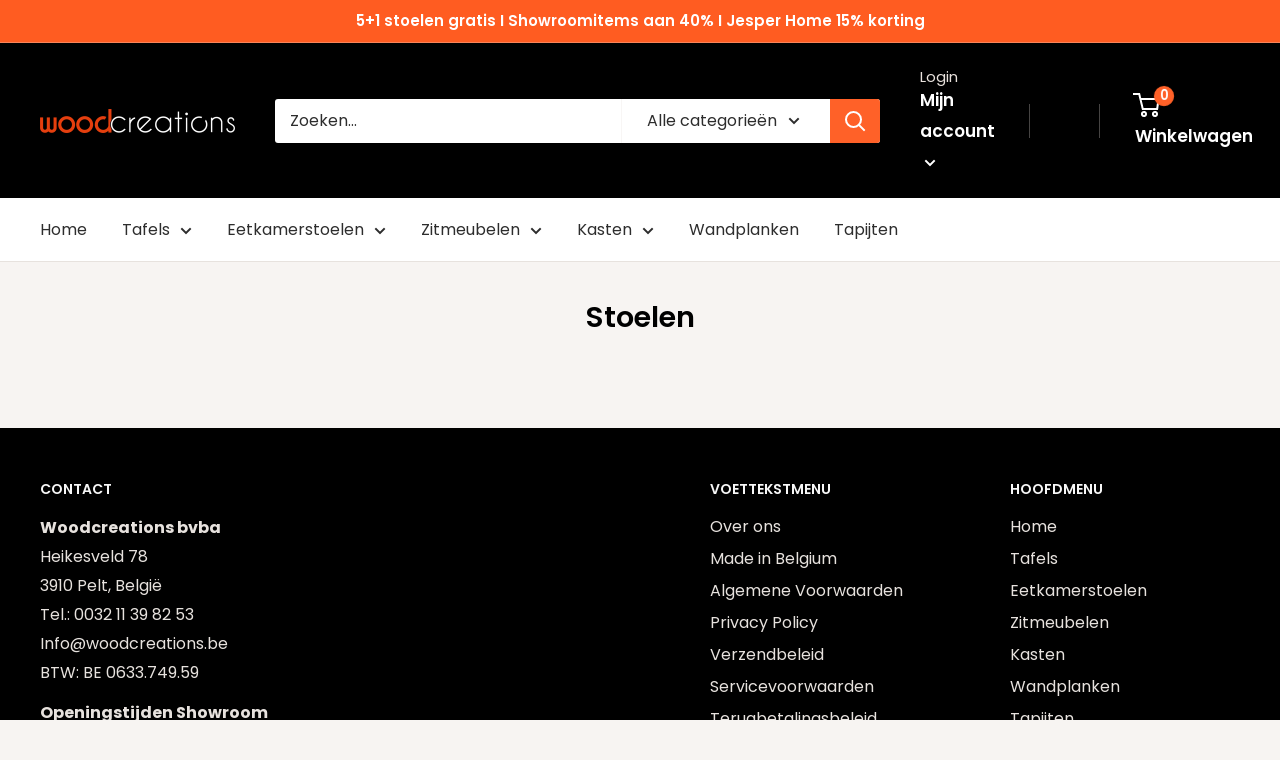

--- FILE ---
content_type: text/html; charset=utf-8
request_url: https://woodcreations.be/pages/stoelen
body_size: 38929
content:
<!doctype html>

<html class="no-js" lang="nl">
  <head>


    <meta charset="utf-8">
    <meta name="viewport" content="width=device-width, initial-scale=1.0, height=device-height, minimum-scale=1.0, maximum-scale=5.0">
    <meta name="theme-color" content="#ff6128"><title>Stoelen
</title><link rel="canonical" href="https://woodcreations.be/pages/stoelen"><link rel="preload" as="style" href="//woodcreations.be/cdn/shop/t/13/assets/theme.css?v=95030539298731027001683449030">
    <link rel="preload" as="script" href="//woodcreations.be/cdn/shop/t/13/assets/theme.js?v=66381677592674893141683449024">
    <link rel="preconnect" href="https://cdn.shopify.com">
    <link rel="preconnect" href="https://fonts.shopifycdn.com">
    <link rel="dns-prefetch" href="https://productreviews.shopifycdn.com">
    <link rel="dns-prefetch" href="https://ajax.googleapis.com">
    <link rel="dns-prefetch" href="https://maps.googleapis.com">
    <link rel="dns-prefetch" href="https://maps.gstatic.com">

    <meta property="og:type" content="website">
  <meta property="og:title" content="Stoelen"><meta property="og:url" content="https://woodcreations.be/pages/stoelen">
<meta property="og:site_name" content="Woodcreations"><meta name="twitter:card" content="summary"><meta name="twitter:title" content="Stoelen">
  <meta name="twitter:description" content="Stoelen">
    <link rel="preload" href="//woodcreations.be/cdn/fonts/poppins/poppins_n6.aa29d4918bc243723d56b59572e18228ed0786f6.woff2" as="font" type="font/woff2" crossorigin>
<link rel="preload" href="//woodcreations.be/cdn/fonts/poppins/poppins_n4.0ba78fa5af9b0e1a374041b3ceaadf0a43b41362.woff2" as="font" type="font/woff2" crossorigin>

<style>
  @font-face {
  font-family: Poppins;
  font-weight: 600;
  font-style: normal;
  font-display: swap;
  src: url("//woodcreations.be/cdn/fonts/poppins/poppins_n6.aa29d4918bc243723d56b59572e18228ed0786f6.woff2") format("woff2"),
       url("//woodcreations.be/cdn/fonts/poppins/poppins_n6.5f815d845fe073750885d5b7e619ee00e8111208.woff") format("woff");
}

  @font-face {
  font-family: Poppins;
  font-weight: 400;
  font-style: normal;
  font-display: swap;
  src: url("//woodcreations.be/cdn/fonts/poppins/poppins_n4.0ba78fa5af9b0e1a374041b3ceaadf0a43b41362.woff2") format("woff2"),
       url("//woodcreations.be/cdn/fonts/poppins/poppins_n4.214741a72ff2596839fc9760ee7a770386cf16ca.woff") format("woff");
}

@font-face {
  font-family: Poppins;
  font-weight: 600;
  font-style: normal;
  font-display: swap;
  src: url("//woodcreations.be/cdn/fonts/poppins/poppins_n6.aa29d4918bc243723d56b59572e18228ed0786f6.woff2") format("woff2"),
       url("//woodcreations.be/cdn/fonts/poppins/poppins_n6.5f815d845fe073750885d5b7e619ee00e8111208.woff") format("woff");
}

@font-face {
  font-family: Poppins;
  font-weight: 600;
  font-style: italic;
  font-display: swap;
  src: url("//woodcreations.be/cdn/fonts/poppins/poppins_i6.bb8044d6203f492888d626dafda3c2999253e8e9.woff2") format("woff2"),
       url("//woodcreations.be/cdn/fonts/poppins/poppins_i6.e233dec1a61b1e7dead9f920159eda42280a02c3.woff") format("woff");
}


  @font-face {
  font-family: Poppins;
  font-weight: 700;
  font-style: normal;
  font-display: swap;
  src: url("//woodcreations.be/cdn/fonts/poppins/poppins_n7.56758dcf284489feb014a026f3727f2f20a54626.woff2") format("woff2"),
       url("//woodcreations.be/cdn/fonts/poppins/poppins_n7.f34f55d9b3d3205d2cd6f64955ff4b36f0cfd8da.woff") format("woff");
}

  @font-face {
  font-family: Poppins;
  font-weight: 400;
  font-style: italic;
  font-display: swap;
  src: url("//woodcreations.be/cdn/fonts/poppins/poppins_i4.846ad1e22474f856bd6b81ba4585a60799a9f5d2.woff2") format("woff2"),
       url("//woodcreations.be/cdn/fonts/poppins/poppins_i4.56b43284e8b52fc64c1fd271f289a39e8477e9ec.woff") format("woff");
}

  @font-face {
  font-family: Poppins;
  font-weight: 700;
  font-style: italic;
  font-display: swap;
  src: url("//woodcreations.be/cdn/fonts/poppins/poppins_i7.42fd71da11e9d101e1e6c7932199f925f9eea42d.woff2") format("woff2"),
       url("//woodcreations.be/cdn/fonts/poppins/poppins_i7.ec8499dbd7616004e21155106d13837fff4cf556.woff") format("woff");
}


  :root {
    --default-text-font-size : 15px;
    --base-text-font-size    : 16px;
    --heading-font-family    : Poppins, sans-serif;
    --heading-font-weight    : 600;
    --heading-font-style     : normal;
    --text-font-family       : Poppins, sans-serif;
    --text-font-weight       : 400;
    --text-font-style        : normal;
    --text-font-bolder-weight: 600;
    --text-link-decoration   : underline;

    --text-color               : #2d2d2d;
    --text-color-rgb           : 45, 45, 45;
    --heading-color            : #000000;
    --border-color             : #e7e2de;
    --border-color-rgb         : 231, 226, 222;
    --form-border-color        : #dcd5cf;
    --accent-color             : #ff6128;
    --accent-color-rgb         : 255, 97, 40;
    --link-color               : #ff6128;
    --link-color-hover         : #da3a00;
    --background               : #f7f4f2;
    --secondary-background     : #ffffff;
    --secondary-background-rgb : 255, 255, 255;
    --accent-background        : rgba(255, 97, 40, 0.08);

    --input-background: #ffffff;

    --error-color       : #f71b1b;
    --error-background  : rgba(247, 27, 27, 0.07);
    --success-color     : #48b448;
    --success-background: rgba(72, 180, 72, 0.11);

    --primary-button-background      : #ff6128;
    --primary-button-background-rgb  : 255, 97, 40;
    --primary-button-text-color      : #ffffff;
    --secondary-button-background    : #000000;
    --secondary-button-background-rgb: 0, 0, 0;
    --secondary-button-text-color    : #ffffff;

    --header-background      : #000000;
    --header-text-color      : #ffffff;
    --header-light-text-color: #e9e2dd;
    --header-border-color    : rgba(233, 226, 221, 0.3);
    --header-accent-color    : #ff6128;

    --footer-background-color:    #000000;
    --footer-heading-text-color:  #f7f7f7;
    --footer-body-text-color:     #e7e2de;
    --footer-accent-color:        #ff6128;
    --footer-accent-color-rgb:    255, 97, 40;
    --footer-border:              none;
    
    --flickity-arrow-color: #bcaea3;--product-on-sale-accent           : #ee0000;
    --product-on-sale-accent-rgb       : 238, 0, 0;
    --product-on-sale-color            : #ffffff;
    --product-in-stock-color           : #008a00;
    --product-low-stock-color          : #ee0000;
    --product-sold-out-color           : #d1d1d4;
    --product-custom-label-1-background: #ff6128;
    --product-custom-label-1-color     : #ffffff;
    --product-custom-label-2-background: #a95ebe;
    --product-custom-label-2-color     : #ffffff;
    --product-review-star-color        : #ffb647;

    --mobile-container-gutter : 20px;
    --desktop-container-gutter: 40px;
  }
</style>

<script>
  // IE11 does not have support for CSS variables, so we have to polyfill them
  if (!(((window || {}).CSS || {}).supports && window.CSS.supports('(--a: 0)'))) {
    const script = document.createElement('script');
    script.type = 'text/javascript';
    script.src = 'https://cdn.jsdelivr.net/npm/css-vars-ponyfill@2';
    script.onload = function() {
      cssVars({});
    };

    document.getElementsByTagName('head')[0].appendChild(script);
  }
</script>


    <script>window.performance && window.performance.mark && window.performance.mark('shopify.content_for_header.start');</script><meta name="google-site-verification" content="gqtY89ZuyOQKiPaP2rYKVhfVuPO3-ssf97cA8IiFTqY">
<meta name="facebook-domain-verification" content="2kb5fnagf1iugmp1lejhdjw4ysbibv">
<meta id="shopify-digital-wallet" name="shopify-digital-wallet" content="/50208374967/digital_wallets/dialog">
<script async="async" src="/checkouts/internal/preloads.js?locale=nl-BE"></script>
<script id="shopify-features" type="application/json">{"accessToken":"a8e419835893e9777dee5053471fd404","betas":["rich-media-storefront-analytics"],"domain":"woodcreations.be","predictiveSearch":true,"shopId":50208374967,"locale":"nl"}</script>
<script>var Shopify = Shopify || {};
Shopify.shop = "woodcreations-store.myshopify.com";
Shopify.locale = "nl";
Shopify.currency = {"active":"EUR","rate":"1.0"};
Shopify.country = "BE";
Shopify.theme = {"name":"woodcreations\/main","id":149235073359,"schema_name":"Warehouse","schema_version":"1.14.1","theme_store_id":null,"role":"main"};
Shopify.theme.handle = "null";
Shopify.theme.style = {"id":null,"handle":null};
Shopify.cdnHost = "woodcreations.be/cdn";
Shopify.routes = Shopify.routes || {};
Shopify.routes.root = "/";</script>
<script type="module">!function(o){(o.Shopify=o.Shopify||{}).modules=!0}(window);</script>
<script>!function(o){function n(){var o=[];function n(){o.push(Array.prototype.slice.apply(arguments))}return n.q=o,n}var t=o.Shopify=o.Shopify||{};t.loadFeatures=n(),t.autoloadFeatures=n()}(window);</script>
<script id="shop-js-analytics" type="application/json">{"pageType":"page"}</script>
<script defer="defer" async type="module" src="//woodcreations.be/cdn/shopifycloud/shop-js/modules/v2/client.init-shop-cart-sync_CwGft62q.nl.esm.js"></script>
<script defer="defer" async type="module" src="//woodcreations.be/cdn/shopifycloud/shop-js/modules/v2/chunk.common_BAeYDmFP.esm.js"></script>
<script defer="defer" async type="module" src="//woodcreations.be/cdn/shopifycloud/shop-js/modules/v2/chunk.modal_B9qqLDBC.esm.js"></script>
<script type="module">
  await import("//woodcreations.be/cdn/shopifycloud/shop-js/modules/v2/client.init-shop-cart-sync_CwGft62q.nl.esm.js");
await import("//woodcreations.be/cdn/shopifycloud/shop-js/modules/v2/chunk.common_BAeYDmFP.esm.js");
await import("//woodcreations.be/cdn/shopifycloud/shop-js/modules/v2/chunk.modal_B9qqLDBC.esm.js");

  window.Shopify.SignInWithShop?.initShopCartSync?.({"fedCMEnabled":true,"windoidEnabled":true});

</script>
<script>(function() {
  var isLoaded = false;
  function asyncLoad() {
    if (isLoaded) return;
    isLoaded = true;
    var urls = ["https:\/\/cdn.shopify.com\/s\/files\/1\/0502\/0837\/4967\/t\/13\/assets\/globo.options.init.js?v=1683449028\u0026shop=woodcreations-store.myshopify.com"];
    for (var i = 0; i < urls.length; i++) {
      var s = document.createElement('script');
      s.type = 'text/javascript';
      s.async = true;
      s.src = urls[i];
      var x = document.getElementsByTagName('script')[0];
      x.parentNode.insertBefore(s, x);
    }
  };
  if(window.attachEvent) {
    window.attachEvent('onload', asyncLoad);
  } else {
    window.addEventListener('load', asyncLoad, false);
  }
})();</script>
<script id="__st">var __st={"a":50208374967,"offset":3600,"reqid":"19582a7a-3ed1-4bb9-ab3c-d38e951b426c-1769240949","pageurl":"woodcreations.be\/pages\/stoelen","s":"pages-72385953975","u":"9bdd282d336d","p":"page","rtyp":"page","rid":72385953975};</script>
<script>window.ShopifyPaypalV4VisibilityTracking = true;</script>
<script id="captcha-bootstrap">!function(){'use strict';const t='contact',e='account',n='new_comment',o=[[t,t],['blogs',n],['comments',n],[t,'customer']],c=[[e,'customer_login'],[e,'guest_login'],[e,'recover_customer_password'],[e,'create_customer']],r=t=>t.map((([t,e])=>`form[action*='/${t}']:not([data-nocaptcha='true']) input[name='form_type'][value='${e}']`)).join(','),a=t=>()=>t?[...document.querySelectorAll(t)].map((t=>t.form)):[];function s(){const t=[...o],e=r(t);return a(e)}const i='password',u='form_key',d=['recaptcha-v3-token','g-recaptcha-response','h-captcha-response',i],f=()=>{try{return window.sessionStorage}catch{return}},m='__shopify_v',_=t=>t.elements[u];function p(t,e,n=!1){try{const o=window.sessionStorage,c=JSON.parse(o.getItem(e)),{data:r}=function(t){const{data:e,action:n}=t;return t[m]||n?{data:e,action:n}:{data:t,action:n}}(c);for(const[e,n]of Object.entries(r))t.elements[e]&&(t.elements[e].value=n);n&&o.removeItem(e)}catch(o){console.error('form repopulation failed',{error:o})}}const l='form_type',E='cptcha';function T(t){t.dataset[E]=!0}const w=window,h=w.document,L='Shopify',v='ce_forms',y='captcha';let A=!1;((t,e)=>{const n=(g='f06e6c50-85a8-45c8-87d0-21a2b65856fe',I='https://cdn.shopify.com/shopifycloud/storefront-forms-hcaptcha/ce_storefront_forms_captcha_hcaptcha.v1.5.2.iife.js',D={infoText:'Beschermd door hCaptcha',privacyText:'Privacy',termsText:'Voorwaarden'},(t,e,n)=>{const o=w[L][v],c=o.bindForm;if(c)return c(t,g,e,D).then(n);var r;o.q.push([[t,g,e,D],n]),r=I,A||(h.body.append(Object.assign(h.createElement('script'),{id:'captcha-provider',async:!0,src:r})),A=!0)});var g,I,D;w[L]=w[L]||{},w[L][v]=w[L][v]||{},w[L][v].q=[],w[L][y]=w[L][y]||{},w[L][y].protect=function(t,e){n(t,void 0,e),T(t)},Object.freeze(w[L][y]),function(t,e,n,w,h,L){const[v,y,A,g]=function(t,e,n){const i=e?o:[],u=t?c:[],d=[...i,...u],f=r(d),m=r(i),_=r(d.filter((([t,e])=>n.includes(e))));return[a(f),a(m),a(_),s()]}(w,h,L),I=t=>{const e=t.target;return e instanceof HTMLFormElement?e:e&&e.form},D=t=>v().includes(t);t.addEventListener('submit',(t=>{const e=I(t);if(!e)return;const n=D(e)&&!e.dataset.hcaptchaBound&&!e.dataset.recaptchaBound,o=_(e),c=g().includes(e)&&(!o||!o.value);(n||c)&&t.preventDefault(),c&&!n&&(function(t){try{if(!f())return;!function(t){const e=f();if(!e)return;const n=_(t);if(!n)return;const o=n.value;o&&e.removeItem(o)}(t);const e=Array.from(Array(32),(()=>Math.random().toString(36)[2])).join('');!function(t,e){_(t)||t.append(Object.assign(document.createElement('input'),{type:'hidden',name:u})),t.elements[u].value=e}(t,e),function(t,e){const n=f();if(!n)return;const o=[...t.querySelectorAll(`input[type='${i}']`)].map((({name:t})=>t)),c=[...d,...o],r={};for(const[a,s]of new FormData(t).entries())c.includes(a)||(r[a]=s);n.setItem(e,JSON.stringify({[m]:1,action:t.action,data:r}))}(t,e)}catch(e){console.error('failed to persist form',e)}}(e),e.submit())}));const S=(t,e)=>{t&&!t.dataset[E]&&(n(t,e.some((e=>e===t))),T(t))};for(const o of['focusin','change'])t.addEventListener(o,(t=>{const e=I(t);D(e)&&S(e,y())}));const B=e.get('form_key'),M=e.get(l),P=B&&M;t.addEventListener('DOMContentLoaded',(()=>{const t=y();if(P)for(const e of t)e.elements[l].value===M&&p(e,B);[...new Set([...A(),...v().filter((t=>'true'===t.dataset.shopifyCaptcha))])].forEach((e=>S(e,t)))}))}(h,new URLSearchParams(w.location.search),n,t,e,['guest_login'])})(!0,!0)}();</script>
<script integrity="sha256-4kQ18oKyAcykRKYeNunJcIwy7WH5gtpwJnB7kiuLZ1E=" data-source-attribution="shopify.loadfeatures" defer="defer" src="//woodcreations.be/cdn/shopifycloud/storefront/assets/storefront/load_feature-a0a9edcb.js" crossorigin="anonymous"></script>
<script data-source-attribution="shopify.dynamic_checkout.dynamic.init">var Shopify=Shopify||{};Shopify.PaymentButton=Shopify.PaymentButton||{isStorefrontPortableWallets:!0,init:function(){window.Shopify.PaymentButton.init=function(){};var t=document.createElement("script");t.src="https://woodcreations.be/cdn/shopifycloud/portable-wallets/latest/portable-wallets.nl.js",t.type="module",document.head.appendChild(t)}};
</script>
<script data-source-attribution="shopify.dynamic_checkout.buyer_consent">
  function portableWalletsHideBuyerConsent(e){var t=document.getElementById("shopify-buyer-consent"),n=document.getElementById("shopify-subscription-policy-button");t&&n&&(t.classList.add("hidden"),t.setAttribute("aria-hidden","true"),n.removeEventListener("click",e))}function portableWalletsShowBuyerConsent(e){var t=document.getElementById("shopify-buyer-consent"),n=document.getElementById("shopify-subscription-policy-button");t&&n&&(t.classList.remove("hidden"),t.removeAttribute("aria-hidden"),n.addEventListener("click",e))}window.Shopify?.PaymentButton&&(window.Shopify.PaymentButton.hideBuyerConsent=portableWalletsHideBuyerConsent,window.Shopify.PaymentButton.showBuyerConsent=portableWalletsShowBuyerConsent);
</script>
<script data-source-attribution="shopify.dynamic_checkout.cart.bootstrap">document.addEventListener("DOMContentLoaded",(function(){function t(){return document.querySelector("shopify-accelerated-checkout-cart, shopify-accelerated-checkout")}if(t())Shopify.PaymentButton.init();else{new MutationObserver((function(e,n){t()&&(Shopify.PaymentButton.init(),n.disconnect())})).observe(document.body,{childList:!0,subtree:!0})}}));
</script>

<script>window.performance && window.performance.mark && window.performance.mark('shopify.content_for_header.end');</script> 
 <style type="text/css" id="nitro-fontify" >
</style>


    <link rel="stylesheet" href="//woodcreations.be/cdn/shop/t/13/assets/theme.css?v=95030539298731027001683449030">

    


  <script type="application/ld+json">
  {
    "@context": "http://schema.org",
    "@type": "BreadcrumbList",
  "itemListElement": [{
      "@type": "ListItem",
      "position": 1,
      "name": "Home",
      "item": "https://woodcreations.be"
    },{
          "@type": "ListItem",
          "position": 2,
          "name": "Stoelen",
          "item": "https://woodcreations.be/pages/stoelen"
        }]
  }
  </script>


    <script>
      // This allows to expose several variables to the global scope, to be used in scripts
      window.theme = {
        pageType: "page",
        cartCount: 0,
        moneyFormat: "€{{amount_with_comma_separator}}",
        moneyWithCurrencyFormat: "€{{amount_with_comma_separator}} EUR",
        showDiscount: true,
        discountMode: "percentage",
        searchMode: "product,article,page",
        cartType: "page"
      };

      window.routes = {
        rootUrl: "\/",
        rootUrlWithoutSlash: '',
        cartUrl: "\/cart",
        cartAddUrl: "\/cart\/add",
        cartChangeUrl: "\/cart\/change",
        searchUrl: "\/search",
        productRecommendationsUrl: "\/recommendations\/products"
      };

      window.languages = {
        productRegularPrice: "Normale prijs",
        productSalePrice: "Kortingsprijs",
        collectionOnSaleLabel: "Bespaar {{savings}}",
        productFormUnavailable: "Niet beschikbaar",
        productFormAddToCart: "Voeg toe aan winkelwagen",
        productFormSoldOut: "Uitverkocht",
        productAdded: "Het product is aan uw winkelwagen toegevoegd",
        productAddedShort: "Toegevoegd!",
        shippingEstimatorNoResults: "Er kon geen verzending worden gevonden voor uw adres.",
        shippingEstimatorOneResult: "Er is één verzendtarief voor uw adres:",
        shippingEstimatorMultipleResults: "Er zijn {{count}} verzendkosten voor uw adres:",
        shippingEstimatorErrors: "Er zijn enkele fouten:"
      };

      window.lazySizesConfig = {
        loadHidden: false,
        hFac: 0.8,
        expFactor: 3,
        customMedia: {
          '--phone': '(max-width: 640px)',
          '--tablet': '(min-width: 641px) and (max-width: 1023px)',
          '--lap': '(min-width: 1024px)'
        }
      };

      document.documentElement.className = document.documentElement.className.replace('no-js', 'js');
    </script><script src="//woodcreations.be/cdn/shop/t/13/assets/theme.js?v=66381677592674893141683449024" defer></script>
    <script src="//woodcreations.be/cdn/shop/t/13/assets/custom.js?v=90373254691674712701683449029" defer></script><script>
        (function () {
          window.onpageshow = function() {
            // We force re-freshing the cart content onpageshow, as most browsers will serve a cache copy when hitting the
            // back button, which cause staled data
            document.documentElement.dispatchEvent(new CustomEvent('cart:refresh', {
              bubbles: true,
              detail: {scrollToTop: false}
            }));
          };
        })();
      </script><!-- Google Tag Manager -->
<script>(function(w,d,s,l,i){w[l]=w[l]||[];w[l].push({'gtm.start':
new Date().getTime(),event:'gtm.js'});var f=d.getElementsByTagName(s)[0],
j=d.createElement(s),dl=l!='dataLayer'?'&l='+l:'';j.async=true;j.src=
'https://www.googletagmanager.com/gtm.js?id='+i+dl;f.parentNode.insertBefore(j,f);
})(window,document,'script','dataLayer','GTM-5K7RQ5T');</script>
<!-- End Google Tag Manager -->
  <script src="https://cdn.shopify.com/extensions/019b92df-1966-750c-943d-a8ced4b05ac2/option-cli3-369/assets/gpomain.js" type="text/javascript" defer="defer"></script>
<meta property="og:image" content="https://cdn.shopify.com/s/files/1/0502/0837/4967/files/Schermafbeelding_2020-10-10_om_14.28.17.png?height=628&pad_color=fff&v=1614322704&width=1200" />
<meta property="og:image:secure_url" content="https://cdn.shopify.com/s/files/1/0502/0837/4967/files/Schermafbeelding_2020-10-10_om_14.28.17.png?height=628&pad_color=fff&v=1614322704&width=1200" />
<meta property="og:image:width" content="1200" />
<meta property="og:image:height" content="628" />
<link href="https://monorail-edge.shopifysvc.com" rel="dns-prefetch">
<script>(function(){if ("sendBeacon" in navigator && "performance" in window) {try {var session_token_from_headers = performance.getEntriesByType('navigation')[0].serverTiming.find(x => x.name == '_s').description;} catch {var session_token_from_headers = undefined;}var session_cookie_matches = document.cookie.match(/_shopify_s=([^;]*)/);var session_token_from_cookie = session_cookie_matches && session_cookie_matches.length === 2 ? session_cookie_matches[1] : "";var session_token = session_token_from_headers || session_token_from_cookie || "";function handle_abandonment_event(e) {var entries = performance.getEntries().filter(function(entry) {return /monorail-edge.shopifysvc.com/.test(entry.name);});if (!window.abandonment_tracked && entries.length === 0) {window.abandonment_tracked = true;var currentMs = Date.now();var navigation_start = performance.timing.navigationStart;var payload = {shop_id: 50208374967,url: window.location.href,navigation_start,duration: currentMs - navigation_start,session_token,page_type: "page"};window.navigator.sendBeacon("https://monorail-edge.shopifysvc.com/v1/produce", JSON.stringify({schema_id: "online_store_buyer_site_abandonment/1.1",payload: payload,metadata: {event_created_at_ms: currentMs,event_sent_at_ms: currentMs}}));}}window.addEventListener('pagehide', handle_abandonment_event);}}());</script>
<script id="web-pixels-manager-setup">(function e(e,d,r,n,o){if(void 0===o&&(o={}),!Boolean(null===(a=null===(i=window.Shopify)||void 0===i?void 0:i.analytics)||void 0===a?void 0:a.replayQueue)){var i,a;window.Shopify=window.Shopify||{};var t=window.Shopify;t.analytics=t.analytics||{};var s=t.analytics;s.replayQueue=[],s.publish=function(e,d,r){return s.replayQueue.push([e,d,r]),!0};try{self.performance.mark("wpm:start")}catch(e){}var l=function(){var e={modern:/Edge?\/(1{2}[4-9]|1[2-9]\d|[2-9]\d{2}|\d{4,})\.\d+(\.\d+|)|Firefox\/(1{2}[4-9]|1[2-9]\d|[2-9]\d{2}|\d{4,})\.\d+(\.\d+|)|Chrom(ium|e)\/(9{2}|\d{3,})\.\d+(\.\d+|)|(Maci|X1{2}).+ Version\/(15\.\d+|(1[6-9]|[2-9]\d|\d{3,})\.\d+)([,.]\d+|)( \(\w+\)|)( Mobile\/\w+|) Safari\/|Chrome.+OPR\/(9{2}|\d{3,})\.\d+\.\d+|(CPU[ +]OS|iPhone[ +]OS|CPU[ +]iPhone|CPU IPhone OS|CPU iPad OS)[ +]+(15[._]\d+|(1[6-9]|[2-9]\d|\d{3,})[._]\d+)([._]\d+|)|Android:?[ /-](13[3-9]|1[4-9]\d|[2-9]\d{2}|\d{4,})(\.\d+|)(\.\d+|)|Android.+Firefox\/(13[5-9]|1[4-9]\d|[2-9]\d{2}|\d{4,})\.\d+(\.\d+|)|Android.+Chrom(ium|e)\/(13[3-9]|1[4-9]\d|[2-9]\d{2}|\d{4,})\.\d+(\.\d+|)|SamsungBrowser\/([2-9]\d|\d{3,})\.\d+/,legacy:/Edge?\/(1[6-9]|[2-9]\d|\d{3,})\.\d+(\.\d+|)|Firefox\/(5[4-9]|[6-9]\d|\d{3,})\.\d+(\.\d+|)|Chrom(ium|e)\/(5[1-9]|[6-9]\d|\d{3,})\.\d+(\.\d+|)([\d.]+$|.*Safari\/(?![\d.]+ Edge\/[\d.]+$))|(Maci|X1{2}).+ Version\/(10\.\d+|(1[1-9]|[2-9]\d|\d{3,})\.\d+)([,.]\d+|)( \(\w+\)|)( Mobile\/\w+|) Safari\/|Chrome.+OPR\/(3[89]|[4-9]\d|\d{3,})\.\d+\.\d+|(CPU[ +]OS|iPhone[ +]OS|CPU[ +]iPhone|CPU IPhone OS|CPU iPad OS)[ +]+(10[._]\d+|(1[1-9]|[2-9]\d|\d{3,})[._]\d+)([._]\d+|)|Android:?[ /-](13[3-9]|1[4-9]\d|[2-9]\d{2}|\d{4,})(\.\d+|)(\.\d+|)|Mobile Safari.+OPR\/([89]\d|\d{3,})\.\d+\.\d+|Android.+Firefox\/(13[5-9]|1[4-9]\d|[2-9]\d{2}|\d{4,})\.\d+(\.\d+|)|Android.+Chrom(ium|e)\/(13[3-9]|1[4-9]\d|[2-9]\d{2}|\d{4,})\.\d+(\.\d+|)|Android.+(UC? ?Browser|UCWEB|U3)[ /]?(15\.([5-9]|\d{2,})|(1[6-9]|[2-9]\d|\d{3,})\.\d+)\.\d+|SamsungBrowser\/(5\.\d+|([6-9]|\d{2,})\.\d+)|Android.+MQ{2}Browser\/(14(\.(9|\d{2,})|)|(1[5-9]|[2-9]\d|\d{3,})(\.\d+|))(\.\d+|)|K[Aa][Ii]OS\/(3\.\d+|([4-9]|\d{2,})\.\d+)(\.\d+|)/},d=e.modern,r=e.legacy,n=navigator.userAgent;return n.match(d)?"modern":n.match(r)?"legacy":"unknown"}(),u="modern"===l?"modern":"legacy",c=(null!=n?n:{modern:"",legacy:""})[u],f=function(e){return[e.baseUrl,"/wpm","/b",e.hashVersion,"modern"===e.buildTarget?"m":"l",".js"].join("")}({baseUrl:d,hashVersion:r,buildTarget:u}),m=function(e){var d=e.version,r=e.bundleTarget,n=e.surface,o=e.pageUrl,i=e.monorailEndpoint;return{emit:function(e){var a=e.status,t=e.errorMsg,s=(new Date).getTime(),l=JSON.stringify({metadata:{event_sent_at_ms:s},events:[{schema_id:"web_pixels_manager_load/3.1",payload:{version:d,bundle_target:r,page_url:o,status:a,surface:n,error_msg:t},metadata:{event_created_at_ms:s}}]});if(!i)return console&&console.warn&&console.warn("[Web Pixels Manager] No Monorail endpoint provided, skipping logging."),!1;try{return self.navigator.sendBeacon.bind(self.navigator)(i,l)}catch(e){}var u=new XMLHttpRequest;try{return u.open("POST",i,!0),u.setRequestHeader("Content-Type","text/plain"),u.send(l),!0}catch(e){return console&&console.warn&&console.warn("[Web Pixels Manager] Got an unhandled error while logging to Monorail."),!1}}}}({version:r,bundleTarget:l,surface:e.surface,pageUrl:self.location.href,monorailEndpoint:e.monorailEndpoint});try{o.browserTarget=l,function(e){var d=e.src,r=e.async,n=void 0===r||r,o=e.onload,i=e.onerror,a=e.sri,t=e.scriptDataAttributes,s=void 0===t?{}:t,l=document.createElement("script"),u=document.querySelector("head"),c=document.querySelector("body");if(l.async=n,l.src=d,a&&(l.integrity=a,l.crossOrigin="anonymous"),s)for(var f in s)if(Object.prototype.hasOwnProperty.call(s,f))try{l.dataset[f]=s[f]}catch(e){}if(o&&l.addEventListener("load",o),i&&l.addEventListener("error",i),u)u.appendChild(l);else{if(!c)throw new Error("Did not find a head or body element to append the script");c.appendChild(l)}}({src:f,async:!0,onload:function(){if(!function(){var e,d;return Boolean(null===(d=null===(e=window.Shopify)||void 0===e?void 0:e.analytics)||void 0===d?void 0:d.initialized)}()){var d=window.webPixelsManager.init(e)||void 0;if(d){var r=window.Shopify.analytics;r.replayQueue.forEach((function(e){var r=e[0],n=e[1],o=e[2];d.publishCustomEvent(r,n,o)})),r.replayQueue=[],r.publish=d.publishCustomEvent,r.visitor=d.visitor,r.initialized=!0}}},onerror:function(){return m.emit({status:"failed",errorMsg:"".concat(f," has failed to load")})},sri:function(e){var d=/^sha384-[A-Za-z0-9+/=]+$/;return"string"==typeof e&&d.test(e)}(c)?c:"",scriptDataAttributes:o}),m.emit({status:"loading"})}catch(e){m.emit({status:"failed",errorMsg:(null==e?void 0:e.message)||"Unknown error"})}}})({shopId: 50208374967,storefrontBaseUrl: "https://woodcreations.be",extensionsBaseUrl: "https://extensions.shopifycdn.com/cdn/shopifycloud/web-pixels-manager",monorailEndpoint: "https://monorail-edge.shopifysvc.com/unstable/produce_batch",surface: "storefront-renderer",enabledBetaFlags: ["2dca8a86"],webPixelsConfigList: [{"id":"970817871","configuration":"{\"config\":\"{\\\"pixel_id\\\":\\\"G-WVYCE6NVBZ\\\",\\\"target_country\\\":\\\"BE\\\",\\\"gtag_events\\\":[{\\\"type\\\":\\\"begin_checkout\\\",\\\"action_label\\\":\\\"G-WVYCE6NVBZ\\\"},{\\\"type\\\":\\\"search\\\",\\\"action_label\\\":\\\"G-WVYCE6NVBZ\\\"},{\\\"type\\\":\\\"view_item\\\",\\\"action_label\\\":[\\\"G-WVYCE6NVBZ\\\",\\\"MC-XZTTE5245N\\\"]},{\\\"type\\\":\\\"purchase\\\",\\\"action_label\\\":[\\\"G-WVYCE6NVBZ\\\",\\\"MC-XZTTE5245N\\\"]},{\\\"type\\\":\\\"page_view\\\",\\\"action_label\\\":[\\\"G-WVYCE6NVBZ\\\",\\\"MC-XZTTE5245N\\\"]},{\\\"type\\\":\\\"add_payment_info\\\",\\\"action_label\\\":\\\"G-WVYCE6NVBZ\\\"},{\\\"type\\\":\\\"add_to_cart\\\",\\\"action_label\\\":\\\"G-WVYCE6NVBZ\\\"}],\\\"enable_monitoring_mode\\\":false}\"}","eventPayloadVersion":"v1","runtimeContext":"OPEN","scriptVersion":"b2a88bafab3e21179ed38636efcd8a93","type":"APP","apiClientId":1780363,"privacyPurposes":[],"dataSharingAdjustments":{"protectedCustomerApprovalScopes":["read_customer_address","read_customer_email","read_customer_name","read_customer_personal_data","read_customer_phone"]}},{"id":"363987279","configuration":"{\"pixel_id\":\"725207062655027\",\"pixel_type\":\"facebook_pixel\",\"metaapp_system_user_token\":\"-\"}","eventPayloadVersion":"v1","runtimeContext":"OPEN","scriptVersion":"ca16bc87fe92b6042fbaa3acc2fbdaa6","type":"APP","apiClientId":2329312,"privacyPurposes":["ANALYTICS","MARKETING","SALE_OF_DATA"],"dataSharingAdjustments":{"protectedCustomerApprovalScopes":["read_customer_address","read_customer_email","read_customer_name","read_customer_personal_data","read_customer_phone"]}},{"id":"shopify-app-pixel","configuration":"{}","eventPayloadVersion":"v1","runtimeContext":"STRICT","scriptVersion":"0450","apiClientId":"shopify-pixel","type":"APP","privacyPurposes":["ANALYTICS","MARKETING"]},{"id":"shopify-custom-pixel","eventPayloadVersion":"v1","runtimeContext":"LAX","scriptVersion":"0450","apiClientId":"shopify-pixel","type":"CUSTOM","privacyPurposes":["ANALYTICS","MARKETING"]}],isMerchantRequest: false,initData: {"shop":{"name":"Woodcreations","paymentSettings":{"currencyCode":"EUR"},"myshopifyDomain":"woodcreations-store.myshopify.com","countryCode":"BE","storefrontUrl":"https:\/\/woodcreations.be"},"customer":null,"cart":null,"checkout":null,"productVariants":[],"purchasingCompany":null},},"https://woodcreations.be/cdn","fcfee988w5aeb613cpc8e4bc33m6693e112",{"modern":"","legacy":""},{"shopId":"50208374967","storefrontBaseUrl":"https:\/\/woodcreations.be","extensionBaseUrl":"https:\/\/extensions.shopifycdn.com\/cdn\/shopifycloud\/web-pixels-manager","surface":"storefront-renderer","enabledBetaFlags":"[\"2dca8a86\"]","isMerchantRequest":"false","hashVersion":"fcfee988w5aeb613cpc8e4bc33m6693e112","publish":"custom","events":"[[\"page_viewed\",{}]]"});</script><script>
  window.ShopifyAnalytics = window.ShopifyAnalytics || {};
  window.ShopifyAnalytics.meta = window.ShopifyAnalytics.meta || {};
  window.ShopifyAnalytics.meta.currency = 'EUR';
  var meta = {"page":{"pageType":"page","resourceType":"page","resourceId":72385953975,"requestId":"19582a7a-3ed1-4bb9-ab3c-d38e951b426c-1769240949"}};
  for (var attr in meta) {
    window.ShopifyAnalytics.meta[attr] = meta[attr];
  }
</script>
<script class="analytics">
  (function () {
    var customDocumentWrite = function(content) {
      var jquery = null;

      if (window.jQuery) {
        jquery = window.jQuery;
      } else if (window.Checkout && window.Checkout.$) {
        jquery = window.Checkout.$;
      }

      if (jquery) {
        jquery('body').append(content);
      }
    };

    var hasLoggedConversion = function(token) {
      if (token) {
        return document.cookie.indexOf('loggedConversion=' + token) !== -1;
      }
      return false;
    }

    var setCookieIfConversion = function(token) {
      if (token) {
        var twoMonthsFromNow = new Date(Date.now());
        twoMonthsFromNow.setMonth(twoMonthsFromNow.getMonth() + 2);

        document.cookie = 'loggedConversion=' + token + '; expires=' + twoMonthsFromNow;
      }
    }

    var trekkie = window.ShopifyAnalytics.lib = window.trekkie = window.trekkie || [];
    if (trekkie.integrations) {
      return;
    }
    trekkie.methods = [
      'identify',
      'page',
      'ready',
      'track',
      'trackForm',
      'trackLink'
    ];
    trekkie.factory = function(method) {
      return function() {
        var args = Array.prototype.slice.call(arguments);
        args.unshift(method);
        trekkie.push(args);
        return trekkie;
      };
    };
    for (var i = 0; i < trekkie.methods.length; i++) {
      var key = trekkie.methods[i];
      trekkie[key] = trekkie.factory(key);
    }
    trekkie.load = function(config) {
      trekkie.config = config || {};
      trekkie.config.initialDocumentCookie = document.cookie;
      var first = document.getElementsByTagName('script')[0];
      var script = document.createElement('script');
      script.type = 'text/javascript';
      script.onerror = function(e) {
        var scriptFallback = document.createElement('script');
        scriptFallback.type = 'text/javascript';
        scriptFallback.onerror = function(error) {
                var Monorail = {
      produce: function produce(monorailDomain, schemaId, payload) {
        var currentMs = new Date().getTime();
        var event = {
          schema_id: schemaId,
          payload: payload,
          metadata: {
            event_created_at_ms: currentMs,
            event_sent_at_ms: currentMs
          }
        };
        return Monorail.sendRequest("https://" + monorailDomain + "/v1/produce", JSON.stringify(event));
      },
      sendRequest: function sendRequest(endpointUrl, payload) {
        // Try the sendBeacon API
        if (window && window.navigator && typeof window.navigator.sendBeacon === 'function' && typeof window.Blob === 'function' && !Monorail.isIos12()) {
          var blobData = new window.Blob([payload], {
            type: 'text/plain'
          });

          if (window.navigator.sendBeacon(endpointUrl, blobData)) {
            return true;
          } // sendBeacon was not successful

        } // XHR beacon

        var xhr = new XMLHttpRequest();

        try {
          xhr.open('POST', endpointUrl);
          xhr.setRequestHeader('Content-Type', 'text/plain');
          xhr.send(payload);
        } catch (e) {
          console.log(e);
        }

        return false;
      },
      isIos12: function isIos12() {
        return window.navigator.userAgent.lastIndexOf('iPhone; CPU iPhone OS 12_') !== -1 || window.navigator.userAgent.lastIndexOf('iPad; CPU OS 12_') !== -1;
      }
    };
    Monorail.produce('monorail-edge.shopifysvc.com',
      'trekkie_storefront_load_errors/1.1',
      {shop_id: 50208374967,
      theme_id: 149235073359,
      app_name: "storefront",
      context_url: window.location.href,
      source_url: "//woodcreations.be/cdn/s/trekkie.storefront.8d95595f799fbf7e1d32231b9a28fd43b70c67d3.min.js"});

        };
        scriptFallback.async = true;
        scriptFallback.src = '//woodcreations.be/cdn/s/trekkie.storefront.8d95595f799fbf7e1d32231b9a28fd43b70c67d3.min.js';
        first.parentNode.insertBefore(scriptFallback, first);
      };
      script.async = true;
      script.src = '//woodcreations.be/cdn/s/trekkie.storefront.8d95595f799fbf7e1d32231b9a28fd43b70c67d3.min.js';
      first.parentNode.insertBefore(script, first);
    };
    trekkie.load(
      {"Trekkie":{"appName":"storefront","development":false,"defaultAttributes":{"shopId":50208374967,"isMerchantRequest":null,"themeId":149235073359,"themeCityHash":"3774290851905211811","contentLanguage":"nl","currency":"EUR","eventMetadataId":"50546aa1-a7b2-4f20-9aaf-831ab69cfeb1"},"isServerSideCookieWritingEnabled":true,"monorailRegion":"shop_domain","enabledBetaFlags":["65f19447"]},"Session Attribution":{},"S2S":{"facebookCapiEnabled":true,"source":"trekkie-storefront-renderer","apiClientId":580111}}
    );

    var loaded = false;
    trekkie.ready(function() {
      if (loaded) return;
      loaded = true;

      window.ShopifyAnalytics.lib = window.trekkie;

      var originalDocumentWrite = document.write;
      document.write = customDocumentWrite;
      try { window.ShopifyAnalytics.merchantGoogleAnalytics.call(this); } catch(error) {};
      document.write = originalDocumentWrite;

      window.ShopifyAnalytics.lib.page(null,{"pageType":"page","resourceType":"page","resourceId":72385953975,"requestId":"19582a7a-3ed1-4bb9-ab3c-d38e951b426c-1769240949","shopifyEmitted":true});

      var match = window.location.pathname.match(/checkouts\/(.+)\/(thank_you|post_purchase)/)
      var token = match? match[1]: undefined;
      if (!hasLoggedConversion(token)) {
        setCookieIfConversion(token);
        
      }
    });


        var eventsListenerScript = document.createElement('script');
        eventsListenerScript.async = true;
        eventsListenerScript.src = "//woodcreations.be/cdn/shopifycloud/storefront/assets/shop_events_listener-3da45d37.js";
        document.getElementsByTagName('head')[0].appendChild(eventsListenerScript);

})();</script>
  <script>
  if (!window.ga || (window.ga && typeof window.ga !== 'function')) {
    window.ga = function ga() {
      (window.ga.q = window.ga.q || []).push(arguments);
      if (window.Shopify && window.Shopify.analytics && typeof window.Shopify.analytics.publish === 'function') {
        window.Shopify.analytics.publish("ga_stub_called", {}, {sendTo: "google_osp_migration"});
      }
      console.error("Shopify's Google Analytics stub called with:", Array.from(arguments), "\nSee https://help.shopify.com/manual/promoting-marketing/pixels/pixel-migration#google for more information.");
    };
    if (window.Shopify && window.Shopify.analytics && typeof window.Shopify.analytics.publish === 'function') {
      window.Shopify.analytics.publish("ga_stub_initialized", {}, {sendTo: "google_osp_migration"});
    }
  }
</script>
<script
  defer
  src="https://woodcreations.be/cdn/shopifycloud/perf-kit/shopify-perf-kit-3.0.4.min.js"
  data-application="storefront-renderer"
  data-shop-id="50208374967"
  data-render-region="gcp-us-east1"
  data-page-type="page"
  data-theme-instance-id="149235073359"
  data-theme-name="Warehouse"
  data-theme-version="1.14.1"
  data-monorail-region="shop_domain"
  data-resource-timing-sampling-rate="10"
  data-shs="true"
  data-shs-beacon="true"
  data-shs-export-with-fetch="true"
  data-shs-logs-sample-rate="1"
  data-shs-beacon-endpoint="https://woodcreations.be/api/collect"
></script>
</head>

  <body class="warehouse--v1 features--animate-zoom template-page " data-instant-intensity="viewport">
    <a href="#main" class="visually-hidden skip-to-content">Doorgaan naar content</a>
    <span class="loading-bar"></span>

    <div id="shopify-section-announcement-bar" class="shopify-section"><section data-section-id="announcement-bar" data-section-type="announcement-bar" data-section-settings='{
    "showNewsletter": false
  }'><div class="announcement-bar">
      <div class="container">
        <div class="announcement-bar__inner"><p class="announcement-bar__content announcement-bar__content--center">5+1 stoelen gratis I Showroomitems aan 40% I Jesper Home 15% korting</p></div>
      </div>
    </div>
  </section>

  <style>
    .announcement-bar {
      background: #ff5c21;
      color: #ffffff;
    }
  </style>

  <script>document.documentElement.style.removeProperty('--announcement-bar-button-width');document.documentElement.style.setProperty('--announcement-bar-height', document.getElementById('shopify-section-announcement-bar').clientHeight + 'px');
  </script></div>
<div id="shopify-section-popups" class="shopify-section"><div data-section-id="popups" data-section-type="popups">

            <aside class="modal modal--newsletter" data-popup-type="newsletter" data-popup-settings='
              {
                "apparitionDelay": 5,
                "showOnlyOnce": true
              }
            ' aria-hidden="true" >
              <div class="modal__dialog" role="dialog">
                <div class="popup-newsletter"><h3 class="popup-newsletter__title heading">Januari Acties</h3><button class="popup-newsletter__close link" data-action="close-popup" aria-label="Sluit"><svg focusable="false" class="icon icon--close" viewBox="0 0 19 19" role="presentation">
      <path d="M9.1923882 8.39339828l7.7781745-7.7781746 1.4142136 1.41421357-7.7781746 7.77817459 7.7781746 7.77817456L16.9705627 19l-7.7781745-7.7781746L1.41421356 19 0 17.5857864l7.7781746-7.77817456L0 2.02943725 1.41421356.61522369 9.1923882 8.39339828z" fill="currentColor" fill-rule="evenodd"></path>
    </svg></button><div class="popup-newsletter__content rte">
                      <p>5+1 eetkamerstoelen gratis</p><p>Meer dan 25 eettafels, salontafels en stoelensets aan 40%</p><p>15% op het merk Jesper Home</p><p></p>
                    </div></div>
              </div>
            </aside></div>

</div>
<div id="shopify-section-header" class="shopify-section shopify-section__header"><section data-section-id="header" data-section-type="header" data-section-settings='{
"navigationLayout": "inline",
"desktopOpenTrigger": "hover",
"useStickyHeader": true
}'>
  <header class="header header--inline " role="banner">
    <div class="container">
      <div class="header__inner"><nav class="header__mobile-nav hidden-lap-and-up">
          <button class="header__mobile-nav-toggle icon-state touch-area" data-action="toggle-menu" aria-expanded="false" aria-haspopup="true" aria-controls="mobile-menu" aria-label="Open menu">
            <span class="icon-state__primary"><svg focusable="false" class="icon icon--hamburger-mobile" viewBox="0 0 20 16" role="presentation">
      <path d="M0 14h20v2H0v-2zM0 0h20v2H0V0zm0 7h20v2H0V7z" fill="currentColor" fill-rule="evenodd"></path>
    </svg></span>
            <span class="icon-state__secondary"><svg focusable="false" class="icon icon--close" viewBox="0 0 19 19" role="presentation">
      <path d="M9.1923882 8.39339828l7.7781745-7.7781746 1.4142136 1.41421357-7.7781746 7.77817459 7.7781746 7.77817456L16.9705627 19l-7.7781745-7.7781746L1.41421356 19 0 17.5857864l7.7781746-7.77817456L0 2.02943725 1.41421356.61522369 9.1923882 8.39339828z" fill="currentColor" fill-rule="evenodd"></path>
    </svg></span>
          </button><div id="mobile-menu" class="mobile-menu" aria-hidden="true"><svg focusable="false" class="icon icon--nav-triangle-borderless" viewBox="0 0 20 9" role="presentation">
      <path d="M.47108938 9c.2694725-.26871321.57077721-.56867841.90388257-.89986354C3.12384116 6.36134886 5.74788116 3.76338565 9.2467995.30653888c.4145057-.4095171 1.0844277-.40860098 1.4977971.00205122L19.4935156 9H.47108938z" fill="#ffffff"></path>
    </svg><div class="mobile-menu__inner">
    <div class="mobile-menu__panel">
      <div class="mobile-menu__section">
        <ul class="mobile-menu__nav" data-type="menu" role="list"><li class="mobile-menu__nav-item"><a href="/" class="mobile-menu__nav-link" data-type="menuitem">Home</a></li><li class="mobile-menu__nav-item"><button class="mobile-menu__nav-link" data-type="menuitem" aria-haspopup="true" aria-expanded="false" aria-controls="mobile-panel-1" data-action="open-panel">Tafels<svg focusable="false" class="icon icon--arrow-right" viewBox="0 0 8 12" role="presentation">
      <path stroke="currentColor" stroke-width="2" d="M2 2l4 4-4 4" fill="none" stroke-linecap="square"></path>
    </svg></button></li><li class="mobile-menu__nav-item"><button class="mobile-menu__nav-link" data-type="menuitem" aria-haspopup="true" aria-expanded="false" aria-controls="mobile-panel-2" data-action="open-panel">Eetkamerstoelen<svg focusable="false" class="icon icon--arrow-right" viewBox="0 0 8 12" role="presentation">
      <path stroke="currentColor" stroke-width="2" d="M2 2l4 4-4 4" fill="none" stroke-linecap="square"></path>
    </svg></button></li><li class="mobile-menu__nav-item"><button class="mobile-menu__nav-link" data-type="menuitem" aria-haspopup="true" aria-expanded="false" aria-controls="mobile-panel-3" data-action="open-panel">Zitmeubelen<svg focusable="false" class="icon icon--arrow-right" viewBox="0 0 8 12" role="presentation">
      <path stroke="currentColor" stroke-width="2" d="M2 2l4 4-4 4" fill="none" stroke-linecap="square"></path>
    </svg></button></li><li class="mobile-menu__nav-item"><button class="mobile-menu__nav-link" data-type="menuitem" aria-haspopup="true" aria-expanded="false" aria-controls="mobile-panel-4" data-action="open-panel">Kasten<svg focusable="false" class="icon icon--arrow-right" viewBox="0 0 8 12" role="presentation">
      <path stroke="currentColor" stroke-width="2" d="M2 2l4 4-4 4" fill="none" stroke-linecap="square"></path>
    </svg></button></li><li class="mobile-menu__nav-item"><a href="/collections/wandplanken" class="mobile-menu__nav-link" data-type="menuitem">Wandplanken</a></li><li class="mobile-menu__nav-item"><a href="/collections/tapijten" class="mobile-menu__nav-link" data-type="menuitem">Tapijten</a></li></ul>
      </div><div class="mobile-menu__section mobile-menu__section--loose">
          <p class="mobile-menu__section-title heading h5">Volg ons</p><ul class="social-media__item-list social-media__item-list--stack list--unstyled" role="list">
    <li class="social-media__item social-media__item--facebook">
      <a href="https://nl-nl.facebook.com/woodcreations.be/" target="_blank" rel="noopener" aria-label="Volg ons op Facebook"><svg focusable="false" class="icon icon--facebook" viewBox="0 0 30 30">
      <path d="M15 30C6.71572875 30 0 23.2842712 0 15 0 6.71572875 6.71572875 0 15 0c8.2842712 0 15 6.71572875 15 15 0 8.2842712-6.7157288 15-15 15zm3.2142857-17.1429611h-2.1428678v-2.1425646c0-.5852979.8203285-1.07160109 1.0714928-1.07160109h1.071375v-2.1428925h-2.1428678c-2.3564786 0-3.2142536 1.98610393-3.2142536 3.21449359v2.1425646h-1.0714822l.0032143 2.1528011 1.0682679-.0099086v7.499969h3.2142536v-7.499969h2.1428678v-2.1428925z" fill="currentColor" fill-rule="evenodd"></path>
    </svg>Facebook</a>
    </li>

    
<li class="social-media__item social-media__item--instagram">
      <a href="https://www.instagram.com/woodcreations.be/?hl=nl" target="_blank" rel="noopener" aria-label="Volg ons op Instagram"><svg focusable="false" class="icon icon--instagram" role="presentation" viewBox="0 0 30 30">
      <path d="M15 30C6.71572875 30 0 23.2842712 0 15 0 6.71572875 6.71572875 0 15 0c8.2842712 0 15 6.71572875 15 15 0 8.2842712-6.7157288 15-15 15zm.0000159-23.03571429c-2.1823849 0-2.4560363.00925037-3.3131306.0483571-.8553081.03901103-1.4394529.17486384-1.9505835.37352345-.52841925.20532625-.9765517.48009406-1.42331254.926823-.44672894.44676084-.72149675.89489329-.926823 1.42331254-.19865961.5111306-.33451242 1.0952754-.37352345 1.9505835-.03910673.8570943-.0483571 1.1307457-.0483571 3.3131306 0 2.1823531.00925037 2.4560045.0483571 3.3130988.03901103.8553081.17486384 1.4394529.37352345 1.9505835.20532625.5284193.48009406.9765517.926823 1.4233125.44676084.446729.89489329.7214968 1.42331254.9268549.5111306.1986278 1.0952754.3344806 1.9505835.3734916.8570943.0391067 1.1307457.0483571 3.3131306.0483571 2.1823531 0 2.4560045-.0092504 3.3130988-.0483571.8553081-.039011 1.4394529-.1748638 1.9505835-.3734916.5284193-.2053581.9765517-.4801259 1.4233125-.9268549.446729-.4467608.7214968-.8948932.9268549-1.4233125.1986278-.5111306.3344806-1.0952754.3734916-1.9505835.0391067-.8570943.0483571-1.1307457.0483571-3.3130988 0-2.1823849-.0092504-2.4560363-.0483571-3.3131306-.039011-.8553081-.1748638-1.4394529-.3734916-1.9505835-.2053581-.52841925-.4801259-.9765517-.9268549-1.42331254-.4467608-.44672894-.8948932-.72149675-1.4233125-.926823-.5111306-.19865961-1.0952754-.33451242-1.9505835-.37352345-.8570943-.03910673-1.1307457-.0483571-3.3130988-.0483571zm0 1.44787387c2.1456068 0 2.3997686.00819774 3.2471022.04685789.7834742.03572556 1.2089592.1666342 1.4921162.27668167.3750864.14577303.6427729.31990322.9239522.60111439.2812111.28117926.4553413.54886575.6011144.92395217.1100474.283157.2409561.708642.2766816 1.4921162.0386602.8473336.0468579 1.1014954.0468579 3.247134 0 2.1456068-.0081977 2.3997686-.0468579 3.2471022-.0357255.7834742-.1666342 1.2089592-.2766816 1.4921162-.1457731.3750864-.3199033.6427729-.6011144.9239522-.2811793.2812111-.5488658.4553413-.9239522.6011144-.283157.1100474-.708642.2409561-1.4921162.2766816-.847206.0386602-1.1013359.0468579-3.2471022.0468579-2.1457981 0-2.3998961-.0081977-3.247134-.0468579-.7834742-.0357255-1.2089592-.1666342-1.4921162-.2766816-.37508642-.1457731-.64277291-.3199033-.92395217-.6011144-.28117927-.2811793-.45534136-.5488658-.60111439-.9239522-.11004747-.283157-.24095611-.708642-.27668167-1.4921162-.03866015-.8473336-.04685789-1.1014954-.04685789-3.2471022 0-2.1456386.00819774-2.3998004.04685789-3.247134.03572556-.7834742.1666342-1.2089592.27668167-1.4921162.14577303-.37508642.31990322-.64277291.60111439-.92395217.28117926-.28121117.54886575-.45534136.92395217-.60111439.283157-.11004747.708642-.24095611 1.4921162-.27668167.8473336-.03866015 1.1014954-.04685789 3.247134-.04685789zm0 9.26641182c-1.479357 0-2.6785873-1.1992303-2.6785873-2.6785555 0-1.479357 1.1992303-2.6785873 2.6785873-2.6785873 1.4793252 0 2.6785555 1.1992303 2.6785555 2.6785873 0 1.4793252-1.1992303 2.6785555-2.6785555 2.6785555zm0-6.8050167c-2.2790034 0-4.1264612 1.8474578-4.1264612 4.1264612 0 2.2789716 1.8474578 4.1264294 4.1264612 4.1264294 2.2789716 0 4.1264294-1.8474578 4.1264294-4.1264294 0-2.2790034-1.8474578-4.1264612-4.1264294-4.1264612zm5.2537621-.1630297c0-.532566-.431737-.96430298-.964303-.96430298-.532534 0-.964271.43173698-.964271.96430298 0 .5325659.431737.964271.964271.964271.532566 0 .964303-.4317051.964303-.964271z" fill="currentColor" fill-rule="evenodd"></path>
    </svg>Instagram</a>
    </li>

    
<li class="social-media__item social-media__item--youtube">
      <a href="https://www.youtube.com/channel/UCZHqleD7WCAgFZkw7W8657g" target="_blank" rel="noopener" aria-label="Volg ons op YouTube"><svg focusable="false" class="icon icon--youtube" role="presentation" viewBox="0 0 30 30">
      <path d="M15 30c8.2842712 0 15-6.7157288 15-15 0-8.28427125-6.7157288-15-15-15C6.71572875 0 0 6.71572875 0 15c0 8.2842712 6.71572875 15 15 15zm7.6656364-18.7823145C23 12.443121 23 15 23 15s0 2.5567903-.3343636 3.7824032c-.184.6760565-.7260909 1.208492-1.4145455 1.3892823C20.0033636 20.5 15 20.5 15 20.5s-5.00336364 0-6.25109091-.3283145c-.68836364-.1807903-1.23054545-.7132258-1.41454545-1.3892823C7 17.5567903 7 15 7 15s0-2.556879.33436364-3.7823145c.184-.6761452.72618181-1.2085807 1.41454545-1.38928227C9.99663636 9.5 15 9.5 15 9.5s5.0033636 0 6.2510909.32840323c.6884546.18070157 1.2305455.71313707 1.4145455 1.38928227zm-9.302 6.103758l4.1818181-2.3213548-4.1818181-2.3215322v4.642887z" fill="currentColor" fill-rule="evenodd"></path>
    </svg>YouTube</a>
    </li>

    

  </ul></div></div><div id="mobile-panel-1" class="mobile-menu__panel is-nested">
          <div class="mobile-menu__section is-sticky">
            <button class="mobile-menu__back-button" data-action="close-panel"><svg focusable="false" class="icon icon--arrow-left" viewBox="0 0 8 12" role="presentation">
      <path stroke="currentColor" stroke-width="2" d="M6 10L2 6l4-4" fill="none" stroke-linecap="square"></path>
    </svg> Terug</button>
          </div>

          <div class="mobile-menu__section"><div class="mobile-menu__nav-list"><div class="mobile-menu__nav-list-item"><button class="mobile-menu__nav-list-toggle text--strong" aria-controls="mobile-list-0" aria-expanded="false" data-action="toggle-collapsible" data-close-siblings="false">Eettafels<svg focusable="false" class="icon icon--arrow-bottom" viewBox="0 0 12 8" role="presentation">
      <path stroke="currentColor" stroke-width="2" d="M10 2L6 6 2 2" fill="none" stroke-linecap="square"></path>
    </svg>
                      </button>

                      <div id="mobile-list-0" class="mobile-menu__nav-collapsible">
                        <div class="mobile-menu__nav-collapsible-content">
                          <ul class="mobile-menu__nav" data-type="menu" role="list"><li class="mobile-menu__nav-item">
                                <a href="/collections/oslo" class="mobile-menu__nav-link" data-type="menuitem">Boomstamtafels</a>
                              </li><li class="mobile-menu__nav-item">
                                <a href="/collections/deens-ovaal" class="mobile-menu__nav-link" data-type="menuitem">Deens ovale tafels</a>
                              </li><li class="mobile-menu__nav-item">
                                <a href="/collections/florence" class="mobile-menu__nav-link" data-type="menuitem">Ellipsvormige tafels</a>
                              </li><li class="mobile-menu__nav-item">
                                <a href="/collections/industriele-eettafels" class="mobile-menu__nav-link" data-type="menuitem">Industriële tafels</a>
                              </li><li class="mobile-menu__nav-item">
                                <a href="/collections/parijs" class="mobile-menu__nav-link" data-type="menuitem">Ovale tafels</a>
                              </li><li class="mobile-menu__nav-item">
                                <a href="/collections/organische-eettafels-rome" class="mobile-menu__nav-link" data-type="menuitem">Organische tafels</a>
                              </li><li class="mobile-menu__nav-item">
                                <a href="/collections/helsinki" class="mobile-menu__nav-link" data-type="menuitem">Rechthoekige tafels</a>
                              </li><li class="mobile-menu__nav-item">
                                <a href="/collections/madrid" class="mobile-menu__nav-link" data-type="menuitem">Ronde tafels</a>
                              </li><li class="mobile-menu__nav-item">
                                <a href="/collections/bari-eettafels" class="mobile-menu__nav-link" data-type="menuitem">Tonvormige tafels</a>
                              </li></ul>
                        </div>
                      </div></div><div class="mobile-menu__nav-list-item"><button class="mobile-menu__nav-list-toggle text--strong" aria-controls="mobile-list-1" aria-expanded="false" data-action="toggle-collapsible" data-close-siblings="false">Modellen <svg focusable="false" class="icon icon--arrow-bottom" viewBox="0 0 12 8" role="presentation">
      <path stroke="currentColor" stroke-width="2" d="M10 2L6 6 2 2" fill="none" stroke-linecap="square"></path>
    </svg>
                      </button>

                      <div id="mobile-list-1" class="mobile-menu__nav-collapsible">
                        <div class="mobile-menu__nav-collapsible-content">
                          <ul class="mobile-menu__nav" data-type="menu" role="list"><li class="mobile-menu__nav-item">
                                <a href="/collections/bari-eettafels" class="mobile-menu__nav-link" data-type="menuitem">Bari</a>
                              </li><li class="mobile-menu__nav-item">
                                <a href="/collections/dublin" class="mobile-menu__nav-link" data-type="menuitem">Dublin</a>
                              </li><li class="mobile-menu__nav-item">
                                <a href="/collections/florence" class="mobile-menu__nav-link" data-type="menuitem">Florence</a>
                              </li><li class="mobile-menu__nav-item">
                                <a href="/collections/helsinki" class="mobile-menu__nav-link" data-type="menuitem">Helsinki</a>
                              </li><li class="mobile-menu__nav-item">
                                <a href="/collections/madrid" class="mobile-menu__nav-link" data-type="menuitem">Madrid</a>
                              </li><li class="mobile-menu__nav-item">
                                <a href="/collections/oslo" class="mobile-menu__nav-link" data-type="menuitem">Oslo</a>
                              </li><li class="mobile-menu__nav-item">
                                <a href="/collections/parijs" class="mobile-menu__nav-link" data-type="menuitem">Parijs</a>
                              </li><li class="mobile-menu__nav-item">
                                <a href="/collections/reykjavik" class="mobile-menu__nav-link" data-type="menuitem">Reykjavik</a>
                              </li><li class="mobile-menu__nav-item">
                                <a href="/collections/organische-eettafels-rome" class="mobile-menu__nav-link" data-type="menuitem">Rome</a>
                              </li><li class="mobile-menu__nav-item">
                                <a href="/collections/stockholm" class="mobile-menu__nav-link" data-type="menuitem">Stockholm</a>
                              </li><li class="mobile-menu__nav-item">
                                <a href="/collections/deens-ovaal" class="mobile-menu__nav-link" data-type="menuitem">Toulouse</a>
                              </li><li class="mobile-menu__nav-item">
                                <a href="/products/nieuw-oslo-boomstamvormige-tafel-a-poot-staal-10-5" class="mobile-menu__nav-link" data-type="menuitem">Wenen</a>
                              </li></ul>
                        </div>
                      </div></div><div class="mobile-menu__nav-list-item"><button class="mobile-menu__nav-list-toggle text--strong" aria-controls="mobile-list-2" aria-expanded="false" data-action="toggle-collapsible" data-close-siblings="false">Overige tafels<svg focusable="false" class="icon icon--arrow-bottom" viewBox="0 0 12 8" role="presentation">
      <path stroke="currentColor" stroke-width="2" d="M10 2L6 6 2 2" fill="none" stroke-linecap="square"></path>
    </svg>
                      </button>

                      <div id="mobile-list-2" class="mobile-menu__nav-collapsible">
                        <div class="mobile-menu__nav-collapsible-content">
                          <ul class="mobile-menu__nav" data-type="menu" role="list"><li class="mobile-menu__nav-item">
                                <a href="#" class="mobile-menu__nav-link" data-type="menuitem">Bartafels</a>
                              </li><li class="mobile-menu__nav-item">
                                <a href="#" class="mobile-menu__nav-link" data-type="menuitem">Bijzettafels</a>
                              </li><li class="mobile-menu__nav-item">
                                <a href="/collections/counterstoelen" class="mobile-menu__nav-link" data-type="menuitem">Countertafels</a>
                              </li><li class="mobile-menu__nav-item">
                                <a href="/collections/salontafels" class="mobile-menu__nav-link" data-type="menuitem">Salontafels</a>
                              </li><li class="mobile-menu__nav-item">
                                <a href="/collections/wandtafels-1" class="mobile-menu__nav-link" data-type="menuitem">Wandtafels</a>
                              </li></ul>
                        </div>
                      </div></div></div><div class="scroller">
                    <div class="scroller__inner">
                      <div class="mobile-menu__promo-list">

                  <div class="mobile-menu__promo-item">
                    <a href="/collections/ronde-eettafels" class="mobile-menu__promo">
                      <div class="mobile-menu__image-wrapper">
                        <div class="aspect-ratio" style="padding-bottom: 134.63349024882314%">
                          <img class="lazyload image--fade-in" data-src="//woodcreations.be/cdn/shop/files/81041043_2545782845652146_2586617854715494400_o_550x.jpg?v=1614322705" alt="">
                        </div>
                      </div>

                      <span class="mobile-menu__image-heading heading">100% Belgische productie</span>
                      <p class="mobile-menu__image-text">Kies uit meer dan 100 modellen.</p>
                    </a>
                  </div>

                  <div class="mobile-menu__promo-item">
                    <a href="#" class="mobile-menu__promo">
                      <div class="mobile-menu__image-wrapper">
                        <div class="aspect-ratio" style="padding-bottom: 143.11670160726766%">
                          <img class="lazyload image--fade-in" data-src="//woodcreations.be/cdn/shop/files/48380572_2275901759306924_7355923529319055360_o_550x.jpg?v=1614322707" alt="">
                        </div>
                      </div>

                      <span class="mobile-menu__image-heading heading">Moeilijk om te kiezen?</span>
                      <p class="mobile-menu__image-text">Kom langs in onze showroom.</p>
                    </a>
                  </div></div>
                    </div>
                  </div></div>
        </div><div id="mobile-panel-2" class="mobile-menu__panel is-nested">
          <div class="mobile-menu__section is-sticky">
            <button class="mobile-menu__back-button" data-action="close-panel"><svg focusable="false" class="icon icon--arrow-left" viewBox="0 0 8 12" role="presentation">
      <path stroke="currentColor" stroke-width="2" d="M6 10L2 6l4-4" fill="none" stroke-linecap="square"></path>
    </svg> Terug</button>
          </div>

          <div class="mobile-menu__section"><div class="mobile-menu__nav-list"><div class="mobile-menu__nav-list-item"><button class="mobile-menu__nav-list-toggle text--strong" aria-controls="mobile-list-3" aria-expanded="false" data-action="toggle-collapsible" data-close-siblings="false">Eetkamerstoelen<svg focusable="false" class="icon icon--arrow-bottom" viewBox="0 0 12 8" role="presentation">
      <path stroke="currentColor" stroke-width="2" d="M10 2L6 6 2 2" fill="none" stroke-linecap="square"></path>
    </svg>
                      </button>

                      <div id="mobile-list-3" class="mobile-menu__nav-collapsible">
                        <div class="mobile-menu__nav-collapsible-content">
                          <ul class="mobile-menu__nav" data-type="menu" role="list"><li class="mobile-menu__nav-item">
                                <a href="/collections/bestsellers" class="mobile-menu__nav-link" data-type="menuitem">Bestsellers</a>
                              </li><li class="mobile-menu__nav-item">
                                <a href="/collections/draaistoelen" class="mobile-menu__nav-link" data-type="menuitem">Draaistoelen</a>
                              </li><li class="mobile-menu__nav-item">
                                <a href="/collections/eetkamerstoelen-jesper-home" class="mobile-menu__nav-link" data-type="menuitem">Stoelen Jesper Home</a>
                              </li><li class="mobile-menu__nav-item">
                                <a href="/collections/eetkamerstoelen-castle-line" class="mobile-menu__nav-link" data-type="menuitem">Stoelen Castle Line</a>
                              </li><li class="mobile-menu__nav-item">
                                <a href="/collections/stoelen-met-armleuning" class="mobile-menu__nav-link" data-type="menuitem">Stoelen met armleuning</a>
                              </li></ul>
                        </div>
                      </div></div></div>

                  <div class="mobile-menu__promo-item">
                    <a href="/products/armstoel-aarhus-be-amazing-nature-01-atlas-draaionderstel-zwart" class="mobile-menu__promo">
                      <div class="mobile-menu__image-wrapper">
                        <div class="aspect-ratio" style="padding-bottom: 100.0%">
                          <img class="lazyload image--fade-in" data-src="//woodcreations.be/cdn/shop/files/AAR1003162V_1_550x.jpg?v=1764423626" alt="">
                        </div>
                      </div>

                      <span class="mobile-menu__image-heading heading">Eetkamerstoel &#39;Aarhus&#39;</span>
                      <p class="mobile-menu__image-text">Ontdek deze bestseller</p>
                    </a>
                  </div></div>
        </div><div id="mobile-panel-3" class="mobile-menu__panel is-nested">
          <div class="mobile-menu__section is-sticky">
            <button class="mobile-menu__back-button" data-action="close-panel"><svg focusable="false" class="icon icon--arrow-left" viewBox="0 0 8 12" role="presentation">
      <path stroke="currentColor" stroke-width="2" d="M6 10L2 6l4-4" fill="none" stroke-linecap="square"></path>
    </svg> Terug</button>
          </div>

          <div class="mobile-menu__section"><ul class="mobile-menu__nav" data-type="menu" role="list">
                <li class="mobile-menu__nav-item">
                  <a href="#" class="mobile-menu__nav-link text--strong">Zitmeubelen</a>
                </li><li class="mobile-menu__nav-item"><a href="/collections/zitbanken" class="mobile-menu__nav-link" data-type="menuitem">Banken/zetels</a></li><li class="mobile-menu__nav-item"><a href="/collections/barstoelen" class="mobile-menu__nav-link" data-type="menuitem">Barstoelen</a></li><li class="mobile-menu__nav-item"><a href="/collections/counterstoelen" class="mobile-menu__nav-link" data-type="menuitem">Counterstoelen</a></li><li class="mobile-menu__nav-item"><a href="/collections/fauteuils" class="mobile-menu__nav-link" data-type="menuitem">Fauteuils</a></li><li class="mobile-menu__nav-item"><a href="/collections/poefs" class="mobile-menu__nav-link" data-type="menuitem">Poefs</a></li></ul></div>
        </div><div id="mobile-panel-4" class="mobile-menu__panel is-nested">
          <div class="mobile-menu__section is-sticky">
            <button class="mobile-menu__back-button" data-action="close-panel"><svg focusable="false" class="icon icon--arrow-left" viewBox="0 0 8 12" role="presentation">
      <path stroke="currentColor" stroke-width="2" d="M6 10L2 6l4-4" fill="none" stroke-linecap="square"></path>
    </svg> Terug</button>
          </div>

          <div class="mobile-menu__section"><ul class="mobile-menu__nav" data-type="menu" role="list">
                <li class="mobile-menu__nav-item">
                  <a href="/collections/eikenhouten-kasten" class="mobile-menu__nav-link text--strong">Kasten</a>
                </li><li class="mobile-menu__nav-item"><a href="/collections/eikenhouten-kasten" class="mobile-menu__nav-link" data-type="menuitem">Eikenhouten kasten</a></li><li class="mobile-menu__nav-item"><a href="/pages/saunaco" class="mobile-menu__nav-link" data-type="menuitem">Modulaire kasten</a></li></ul></div>
        </div><div id="mobile-panel-1-0" class="mobile-menu__panel is-nested">
                <div class="mobile-menu__section is-sticky">
                  <button class="mobile-menu__back-button" data-action="close-panel"><svg focusable="false" class="icon icon--arrow-left" viewBox="0 0 8 12" role="presentation">
      <path stroke="currentColor" stroke-width="2" d="M6 10L2 6l4-4" fill="none" stroke-linecap="square"></path>
    </svg> Terug</button>
                </div>

                <div class="mobile-menu__section">
                  <ul class="mobile-menu__nav" data-type="menu" role="list">
                    <li class="mobile-menu__nav-item">
                      <a href="/collections/eettafels" class="mobile-menu__nav-link text--strong">Eettafels</a>
                    </li><li class="mobile-menu__nav-item">
                        <a href="/collections/oslo" class="mobile-menu__nav-link" data-type="menuitem">Boomstamtafels</a>
                      </li><li class="mobile-menu__nav-item">
                        <a href="/collections/deens-ovaal" class="mobile-menu__nav-link" data-type="menuitem">Deens ovale tafels</a>
                      </li><li class="mobile-menu__nav-item">
                        <a href="/collections/florence" class="mobile-menu__nav-link" data-type="menuitem">Ellipsvormige tafels</a>
                      </li><li class="mobile-menu__nav-item">
                        <a href="/collections/industriele-eettafels" class="mobile-menu__nav-link" data-type="menuitem">Industriële tafels</a>
                      </li><li class="mobile-menu__nav-item">
                        <a href="/collections/parijs" class="mobile-menu__nav-link" data-type="menuitem">Ovale tafels</a>
                      </li><li class="mobile-menu__nav-item">
                        <a href="/collections/organische-eettafels-rome" class="mobile-menu__nav-link" data-type="menuitem">Organische tafels</a>
                      </li><li class="mobile-menu__nav-item">
                        <a href="/collections/helsinki" class="mobile-menu__nav-link" data-type="menuitem">Rechthoekige tafels</a>
                      </li><li class="mobile-menu__nav-item">
                        <a href="/collections/madrid" class="mobile-menu__nav-link" data-type="menuitem">Ronde tafels</a>
                      </li><li class="mobile-menu__nav-item">
                        <a href="/collections/bari-eettafels" class="mobile-menu__nav-link" data-type="menuitem">Tonvormige tafels</a>
                      </li></ul>
                </div>
              </div><div id="mobile-panel-1-1" class="mobile-menu__panel is-nested">
                <div class="mobile-menu__section is-sticky">
                  <button class="mobile-menu__back-button" data-action="close-panel"><svg focusable="false" class="icon icon--arrow-left" viewBox="0 0 8 12" role="presentation">
      <path stroke="currentColor" stroke-width="2" d="M6 10L2 6l4-4" fill="none" stroke-linecap="square"></path>
    </svg> Terug</button>
                </div>

                <div class="mobile-menu__section">
                  <ul class="mobile-menu__nav" data-type="menu" role="list">
                    <li class="mobile-menu__nav-item">
                      <a href="#" class="mobile-menu__nav-link text--strong">Modellen </a>
                    </li><li class="mobile-menu__nav-item">
                        <a href="/collections/bari-eettafels" class="mobile-menu__nav-link" data-type="menuitem">Bari</a>
                      </li><li class="mobile-menu__nav-item">
                        <a href="/collections/dublin" class="mobile-menu__nav-link" data-type="menuitem">Dublin</a>
                      </li><li class="mobile-menu__nav-item">
                        <a href="/collections/florence" class="mobile-menu__nav-link" data-type="menuitem">Florence</a>
                      </li><li class="mobile-menu__nav-item">
                        <a href="/collections/helsinki" class="mobile-menu__nav-link" data-type="menuitem">Helsinki</a>
                      </li><li class="mobile-menu__nav-item">
                        <a href="/collections/madrid" class="mobile-menu__nav-link" data-type="menuitem">Madrid</a>
                      </li><li class="mobile-menu__nav-item">
                        <a href="/collections/oslo" class="mobile-menu__nav-link" data-type="menuitem">Oslo</a>
                      </li><li class="mobile-menu__nav-item">
                        <a href="/collections/parijs" class="mobile-menu__nav-link" data-type="menuitem">Parijs</a>
                      </li><li class="mobile-menu__nav-item">
                        <a href="/collections/reykjavik" class="mobile-menu__nav-link" data-type="menuitem">Reykjavik</a>
                      </li><li class="mobile-menu__nav-item">
                        <a href="/collections/organische-eettafels-rome" class="mobile-menu__nav-link" data-type="menuitem">Rome</a>
                      </li><li class="mobile-menu__nav-item">
                        <a href="/collections/stockholm" class="mobile-menu__nav-link" data-type="menuitem">Stockholm</a>
                      </li><li class="mobile-menu__nav-item">
                        <a href="/collections/deens-ovaal" class="mobile-menu__nav-link" data-type="menuitem">Toulouse</a>
                      </li><li class="mobile-menu__nav-item">
                        <a href="/products/nieuw-oslo-boomstamvormige-tafel-a-poot-staal-10-5" class="mobile-menu__nav-link" data-type="menuitem">Wenen</a>
                      </li></ul>
                </div>
              </div><div id="mobile-panel-1-2" class="mobile-menu__panel is-nested">
                <div class="mobile-menu__section is-sticky">
                  <button class="mobile-menu__back-button" data-action="close-panel"><svg focusable="false" class="icon icon--arrow-left" viewBox="0 0 8 12" role="presentation">
      <path stroke="currentColor" stroke-width="2" d="M6 10L2 6l4-4" fill="none" stroke-linecap="square"></path>
    </svg> Terug</button>
                </div>

                <div class="mobile-menu__section">
                  <ul class="mobile-menu__nav" data-type="menu" role="list">
                    <li class="mobile-menu__nav-item">
                      <a href="#" class="mobile-menu__nav-link text--strong">Overige tafels</a>
                    </li><li class="mobile-menu__nav-item">
                        <a href="#" class="mobile-menu__nav-link" data-type="menuitem">Bartafels</a>
                      </li><li class="mobile-menu__nav-item">
                        <a href="#" class="mobile-menu__nav-link" data-type="menuitem">Bijzettafels</a>
                      </li><li class="mobile-menu__nav-item">
                        <a href="/collections/counterstoelen" class="mobile-menu__nav-link" data-type="menuitem">Countertafels</a>
                      </li><li class="mobile-menu__nav-item">
                        <a href="/collections/salontafels" class="mobile-menu__nav-link" data-type="menuitem">Salontafels</a>
                      </li><li class="mobile-menu__nav-item">
                        <a href="/collections/wandtafels-1" class="mobile-menu__nav-link" data-type="menuitem">Wandtafels</a>
                      </li></ul>
                </div>
              </div><div id="mobile-panel-2-0" class="mobile-menu__panel is-nested">
                <div class="mobile-menu__section is-sticky">
                  <button class="mobile-menu__back-button" data-action="close-panel"><svg focusable="false" class="icon icon--arrow-left" viewBox="0 0 8 12" role="presentation">
      <path stroke="currentColor" stroke-width="2" d="M6 10L2 6l4-4" fill="none" stroke-linecap="square"></path>
    </svg> Terug</button>
                </div>

                <div class="mobile-menu__section">
                  <ul class="mobile-menu__nav" data-type="menu" role="list">
                    <li class="mobile-menu__nav-item">
                      <a href="/collections/eetkamerstoelen" class="mobile-menu__nav-link text--strong">Eetkamerstoelen</a>
                    </li><li class="mobile-menu__nav-item">
                        <a href="/collections/bestsellers" class="mobile-menu__nav-link" data-type="menuitem">Bestsellers</a>
                      </li><li class="mobile-menu__nav-item">
                        <a href="/collections/draaistoelen" class="mobile-menu__nav-link" data-type="menuitem">Draaistoelen</a>
                      </li><li class="mobile-menu__nav-item">
                        <a href="/collections/eetkamerstoelen-jesper-home" class="mobile-menu__nav-link" data-type="menuitem">Stoelen Jesper Home</a>
                      </li><li class="mobile-menu__nav-item">
                        <a href="/collections/eetkamerstoelen-castle-line" class="mobile-menu__nav-link" data-type="menuitem">Stoelen Castle Line</a>
                      </li><li class="mobile-menu__nav-item">
                        <a href="/collections/stoelen-met-armleuning" class="mobile-menu__nav-link" data-type="menuitem">Stoelen met armleuning</a>
                      </li></ul>
                </div>
              </div></div>
</div></nav><div class="header__logo"><a href="/" class="header__logo-link"><img class="header__logo-image"
               style="max-width: 195px"
               width="2250"
               height="276"
               src="//woodcreations.be/cdn/shop/files/WOOD-logo-Wit_195x@2x.png?v=1649266424"
               alt="Woodcreations"></a></div><div class="header__search-bar-wrapper ">
          <form action="/search" method="get" role="search" class="search-bar"><div class="search-bar__top-wrapper">
              <div class="search-bar__top">
                <input type="hidden" name="type" value="product">
                <input type="hidden" name="options[prefix]" value="last">

                <div class="search-bar__input-wrapper">
                  <input class="search-bar__input" value="" type="text" name="q" autocomplete="off" autocorrect="off" aria-label="Zoeken..." placeholder="Zoeken...">
                  <button type="button" class="search-bar__input-clear hidden-lap-and-up" data-action="clear-input"><svg focusable="false" class="icon icon--close" viewBox="0 0 19 19" role="presentation">
      <path d="M9.1923882 8.39339828l7.7781745-7.7781746 1.4142136 1.41421357-7.7781746 7.77817459 7.7781746 7.77817456L16.9705627 19l-7.7781745-7.7781746L1.41421356 19 0 17.5857864l7.7781746-7.77817456L0 2.02943725 1.41421356.61522369 9.1923882 8.39339828z" fill="currentColor" fill-rule="evenodd"></path>
    </svg></button>
                </div><div class="search-bar__filter">
                  <label for="search-product-type" class="search-bar__filter-label">
                    <span class="search-bar__filter-active">Alle categorieën</span><svg focusable="false" class="icon icon--arrow-bottom" viewBox="0 0 12 8" role="presentation">
      <path stroke="currentColor" stroke-width="2" d="M10 2L6 6 2 2" fill="none" stroke-linecap="square"></path>
    </svg></label>

                  <select id="search-product-type">
                    <option value="" selected="selected">Alle categorieën</option><option value="shipping">shipping</option></select>
                </div><button type="submit" class="search-bar__submit" aria-label="Zoek"><svg focusable="false" class="icon icon--search" viewBox="0 0 21 21" role="presentation">
      <g stroke-width="2" stroke="currentColor" fill="none" fill-rule="evenodd">
        <path d="M19 19l-5-5" stroke-linecap="square"></path>
        <circle cx="8.5" cy="8.5" r="7.5"></circle>
      </g>
    </svg><svg focusable="false" class="icon icon--search-loader" viewBox="0 0 64 64" role="presentation">
      <path opacity=".4" d="M23.8589104 1.05290547C40.92335108-3.43614731 58.45816642 6.79494359 62.94709453 23.8589104c4.48905278 17.06444068-5.74156424 34.59913135-22.80600493 39.08818413S5.54195825 57.2055303 1.05290547 40.1410896C-3.43602265 23.0771228 6.7944697 5.54195825 23.8589104 1.05290547zM38.6146353 57.1445143c13.8647142-3.64731754 22.17719655-17.89443541 18.529879-31.75914961-3.64743965-13.86517841-17.8944354-22.17719655-31.7591496-18.529879S3.20804604 24.7494569 6.8554857 38.6146353c3.64731753 13.8647142 17.8944354 22.17719655 31.7591496 18.529879z"></path>
      <path d="M1.05290547 40.1410896l5.80258022-1.5264543c3.64731754 13.8647142 17.89443541 22.17719655 31.75914961 18.529879l1.5264543 5.80258023C23.07664892 67.43614731 5.54195825 57.2055303 1.05290547 40.1410896z"></path>
    </svg></button>
              </div>

              <button type="button" class="search-bar__close-button hidden-tablet-and-up" data-action="unfix-search">
                <span class="search-bar__close-text">Sluiten</span>
              </button>
            </div>

            <div class="search-bar__inner">
              <div class="search-bar__inner-animation">
                <div class="search-bar__results" aria-hidden="true">
                  <div class="skeleton-container"><div class="search-bar__result-item search-bar__result-item--skeleton">
                      <div class="search-bar__image-container">
                        <div class="aspect-ratio aspect-ratio--square">
                          <div class="skeleton-image"></div>
                        </div>
                      </div>

                      <div class="search-bar__item-info">
                        <div class="skeleton-paragraph">
                          <div class="skeleton-text"></div>
                          <div class="skeleton-text"></div>
                        </div>
                      </div>
                    </div><div class="search-bar__result-item search-bar__result-item--skeleton">
                      <div class="search-bar__image-container">
                        <div class="aspect-ratio aspect-ratio--square">
                          <div class="skeleton-image"></div>
                        </div>
                      </div>

                      <div class="search-bar__item-info">
                        <div class="skeleton-paragraph">
                          <div class="skeleton-text"></div>
                          <div class="skeleton-text"></div>
                        </div>
                      </div>
                    </div><div class="search-bar__result-item search-bar__result-item--skeleton">
                      <div class="search-bar__image-container">
                        <div class="aspect-ratio aspect-ratio--square">
                          <div class="skeleton-image"></div>
                        </div>
                      </div>

                      <div class="search-bar__item-info">
                        <div class="skeleton-paragraph">
                          <div class="skeleton-text"></div>
                          <div class="skeleton-text"></div>
                        </div>
                      </div>
                    </div></div>

                  <div class="search-bar__results-inner"></div>
                </div></div>
            </div>
          </form>
        </div><div class="header__action-list"><div class="header__action-item hidden-tablet-and-up">
            <a class="header__action-item-link" href="/search" data-action="toggle-search" aria-expanded="false" aria-label="Open zoeken"><svg focusable="false" class="icon icon--search" viewBox="0 0 21 21" role="presentation">
      <g stroke-width="2" stroke="currentColor" fill="none" fill-rule="evenodd">
        <path d="M19 19l-5-5" stroke-linecap="square"></path>
        <circle cx="8.5" cy="8.5" r="7.5"></circle>
      </g>
    </svg></a>
          </div><div class="header__action-item header__action-item--account"><span class="header__action-item-title hidden-pocket hidden-lap">Login </span><div class="header__action-item-content">
              <a href="/account/login" class="header__action-item-link header__account-icon icon-state hidden-desk" aria-label="Mijn account" aria-controls="account-popover" aria-expanded="false" data-action="toggle-popover" >
                <span class="icon-state__primary"><svg focusable="false" class="icon icon--account" viewBox="0 0 20 22" role="presentation">
      <path d="M10 13c2.82 0 5.33.64 6.98 1.2A3 3 0 0 1 19 17.02V21H1v-3.97a3 3 0 0 1 2.03-2.84A22.35 22.35 0 0 1 10 13zm0 0c-2.76 0-5-3.24-5-6V6a5 5 0 0 1 10 0v1c0 2.76-2.24 6-5 6z" stroke="currentColor" stroke-width="2" fill="none"></path>
    </svg></span>
                <span class="icon-state__secondary"><svg focusable="false" class="icon icon--close" viewBox="0 0 19 19" role="presentation">
      <path d="M9.1923882 8.39339828l7.7781745-7.7781746 1.4142136 1.41421357-7.7781746 7.77817459 7.7781746 7.77817456L16.9705627 19l-7.7781745-7.7781746L1.41421356 19 0 17.5857864l7.7781746-7.77817456L0 2.02943725 1.41421356.61522369 9.1923882 8.39339828z" fill="currentColor" fill-rule="evenodd"></path>
    </svg></span>
              </a>

              <a href="/account/login" class="header__action-item-link hidden-pocket hidden-lap" aria-controls="account-popover" aria-expanded="false" data-action="toggle-popover">Mijn account <svg focusable="false" class="icon icon--arrow-bottom" viewBox="0 0 12 8" role="presentation">
      <path stroke="currentColor" stroke-width="2" d="M10 2L6 6 2 2" fill="none" stroke-linecap="square"></path>
    </svg></a>

              <div id="account-popover" class="popover popover--large popover--unlogged" aria-hidden="true"><svg focusable="false" class="icon icon--nav-triangle-borderless" viewBox="0 0 20 9" role="presentation">
      <path d="M.47108938 9c.2694725-.26871321.57077721-.56867841.90388257-.89986354C3.12384116 6.36134886 5.74788116 3.76338565 9.2467995.30653888c.4145057-.4095171 1.0844277-.40860098 1.4977971.00205122L19.4935156 9H.47108938z" fill="#ffffff"></path>
    </svg><div class="popover__panel-list"><div id="header-login-panel" class="popover__panel popover__panel--default is-selected">
                    <div class="popover__inner"><form method="post" action="/account/login" id="header_customer_login" accept-charset="UTF-8" data-login-with-shop-sign-in="true" name="login" class="form"><input type="hidden" name="form_type" value="customer_login" /><input type="hidden" name="utf8" value="✓" /><header class="popover__header">
                        <h2 class="popover__title heading">Log in op mijn account</h2>
                        <p class="popover__legend">Voer uw e-mailadres en wachtwoord in:</p>
                      </header>

                      <div class="form__input-wrapper form__input-wrapper--labelled">
                        <input type="email" id="login-customer[email]" class="form__field form__field--text" name="customer[email]" required="required">
                        <label for="login-customer[email]" class="form__floating-label">Email</label>
                      </div>

                      <div class="form__input-wrapper form__input-wrapper--labelled">
                        <input type="password" id="login-customer[password]" class="form__field form__field--text" name="customer[password]" required="required" autocomplete="current-password">
                        <label for="login-customer[password]" class="form__floating-label">Wachtwoord</label>
                      </div>

                      <button type="submit" class="form__submit button button--primary button--full">Login</button></form><div class="popover__secondary-action">
                        <p>Nieuwe klant?  <button data-action="show-popover-panel" aria-controls="header-register-panel" class="link link--accented">Maak je account aan</button></p>
                        <p>Wachtwoord vergeten?  <a href="/account#recover-password" aria-controls="header-recover-panel" class="link link--accented">Wachtwoord herstellen</a></p>
                      </div>
                    </div>
                  </div><div id="header-recover-panel" class="popover__panel popover__panel--sliding">
                    <div class="popover__inner"><form method="post" action="/account/recover" accept-charset="UTF-8" name="recover" class="form"><input type="hidden" name="form_type" value="recover_customer_password" /><input type="hidden" name="utf8" value="✓" /><header class="popover__header">
                        <h2 class="popover__title heading">Herstel wachtwoord</h2>
                        <p class="popover__legend">Voer uw e-mailadres in:</p>
                      </header>

                      <div class="form__input-wrapper form__input-wrapper--labelled">
                        <input type="email" id="recover-customer[recover_email]" class="form__field form__field--text" name="email" required="required">
                        <label for="recover-customer[recover_email]" class="form__floating-label">Email</label>
                      </div>

                      <button type="submit" class="form__submit button button--primary button--full">Herstel</button></form><div class="popover__secondary-action">
                        <p>Wachtwoord onthouden? <button data-action="show-popover-panel" aria-controls="header-login-panel" class="link link--accented">Terug naar inloggen</button></p>
                      </div>
                    </div>
                  </div><div id="header-register-panel" class="popover__panel popover__panel--sliding">
                    <div class="popover__inner"><form method="post" action="/account" id="create_customer" accept-charset="UTF-8" data-login-with-shop-sign-up="true" name="create" class="form"><input type="hidden" name="form_type" value="create_customer" /><input type="hidden" name="utf8" value="✓" /><header class="popover__header">
                        <h2 class="popover__title heading">Maak mijn account</h2>
                        <p class="popover__legend">Gelieve onderstaande gegevens in te vullen:</p>
                      </header><div class="form__input-wrapper form__input-wrapper--labelled">
                        <input type="text" id="customer[first_name]" class="form__field form__field--text" name="customer[first_name]" autocomplete="given-name" required="required">
                        <label for="customer[first_name]" class="form__floating-label">Voornaam</label>
                      </div>

                      <div class="form__input-wrapper form__input-wrapper--labelled">
                        <input type="text" id="customer[last_name]" class="form__field form__field--text" name="customer[last_name]" autocomplete="family-name" required="required">
                        <label for="customer[last_name]" class="form__floating-label">Achternaam</label>
                      </div><div class="form__input-wrapper form__input-wrapper--labelled">
                        <input type="email" id="register-customer[email]" class="form__field form__field--text" name="customer[email]" required="required">
                        <label for="register-customer[email]" class="form__floating-label">Email</label>
                      </div>

                      <div class="form__input-wrapper form__input-wrapper--labelled">
                        <input type="password" id="register-customer[password]" class="form__field form__field--text" name="customer[password]" required="required" autocomplete="new-password">
                        <label for="register-customer[password]" class="form__floating-label">Wachtwoord</label>
                      </div>

                      <button type="submit" class="form__submit button button--primary button--full">Maak mijn account aan</button></form><div class="popover__secondary-action">
                        <p>Heb je al een account? <button data-action="show-popover-panel" aria-controls="header-login-panel" class="link link--accented">Hier inloggen</button></p>
                      </div>
                    </div>
                  </div>
                </div>
                
              </div>
            </div>
          </div><div class="header__action-item" onclick="window._swat.ui.open();">
            <button title="Wishlist" class="swym-button swym-add-to-wishlist-view-product swym-icon swym-heart swym-loaded">
              <span class="swym-tooltip swym-inject swym-tooltip-clickable">
                <span class="swym-tooltip-text"></span>
              </span>
            </button>
          </div>
          <div class="header__action-item header__action-item--cart">
            <a class="header__action-item-link header__cart-toggle" href="/cart"  data-no-instant>
              <div class="header__action-item-content">
                <div class="header__cart-icon icon-state" aria-expanded="false">
                  <span class="icon-state__primary"><svg focusable="false" class="icon icon--cart" viewBox="0 0 27 24" role="presentation">
      <g transform="translate(0 1)" stroke-width="2" stroke="currentColor" fill="none" fill-rule="evenodd">
        <circle stroke-linecap="square" cx="11" cy="20" r="2"></circle>
        <circle stroke-linecap="square" cx="22" cy="20" r="2"></circle>
        <path d="M7.31 5h18.27l-1.44 10H9.78L6.22 0H0"></path>
      </g>
    </svg><span class="header__cart-count">0</span>
                  </span>

                  <span class="icon-state__secondary"><svg focusable="false" class="icon icon--close" viewBox="0 0 19 19" role="presentation">
      <path d="M9.1923882 8.39339828l7.7781745-7.7781746 1.4142136 1.41421357-7.7781746 7.77817459 7.7781746 7.77817456L16.9705627 19l-7.7781745-7.7781746L1.41421356 19 0 17.5857864l7.7781746-7.77817456L0 2.02943725 1.41421356.61522369 9.1923882 8.39339828z" fill="currentColor" fill-rule="evenodd"></path>
    </svg></span>
                </div>

                <span class="hidden-pocket hidden-lap">Winkelwagen</span>
              </div>
            </a></div>
        </div>
      </div>
    </div>
  </header><nav class="nav-bar">
    <div class="nav-bar__inner">
      <div class="container">
        <ul class="nav-bar__linklist list--unstyled" data-type="menu" role="list"><li class="nav-bar__item"><a href="/" class="nav-bar__link link" data-type="menuitem">Home</a></li><li class="nav-bar__item"><a href="#" class="nav-bar__link link" data-type="menuitem" aria-expanded="false" aria-controls="desktop-menu-0-2" aria-haspopup="true">Tafels<svg focusable="false" class="icon icon--arrow-bottom" viewBox="0 0 12 8" role="presentation">
      <path stroke="currentColor" stroke-width="2" d="M10 2L6 6 2 2" fill="none" stroke-linecap="square"></path>
    </svg><svg focusable="false" class="icon icon--nav-triangle" viewBox="0 0 20 9" role="presentation">
      <g fill="none" fill-rule="evenodd">
        <path d="M.47108938 9c.2694725-.26871321.57077721-.56867841.90388257-.89986354C3.12384116 6.36134886 5.74788116 3.76338565 9.2467995.30653888c.4145057-.4095171 1.0844277-.40860098 1.4977971.00205122L19.4935156 9H.47108938z" fill="#ffffff"></path>
        <path d="M-.00922471 9C1.38887087 7.61849126 4.26661926 4.80337304 8.62402045.5546454c.75993175-.7409708 1.98812015-.7393145 2.74596565.0037073L19.9800494 9h-1.3748787l-7.9226239-7.7676545c-.3789219-.3715101-.9930172-.3723389-1.3729808-.0018557-3.20734177 3.1273507-5.6127118 5.4776841-7.21584193 7.05073579C1.82769633 8.54226204 1.58379521 8.7818599 1.36203986 9H-.00922471z" fill="#e7e2de"></path>
      </g>
    </svg></a><div id="desktop-menu-0-2" class="mega-menu " data-type="menu" aria-hidden="true" role="list" ><div class="container"><div class="mega-menu__inner mega-menu__inner--center"><div class="mega-menu__column">
              <a href="/collections/eettafels" class="mega-menu__title heading">Eettafels</a><ul class="mega-menu__linklist" role="list"><li class="mega-menu__item">
                      <a href="/collections/oslo" class="mega-menu__link link">Boomstamtafels</a>
                    </li><li class="mega-menu__item">
                      <a href="/collections/deens-ovaal" class="mega-menu__link link">Deens ovale tafels</a>
                    </li><li class="mega-menu__item">
                      <a href="/collections/florence" class="mega-menu__link link">Ellipsvormige tafels</a>
                    </li><li class="mega-menu__item">
                      <a href="/collections/industriele-eettafels" class="mega-menu__link link">Industriële tafels</a>
                    </li><li class="mega-menu__item">
                      <a href="/collections/parijs" class="mega-menu__link link">Ovale tafels</a>
                    </li><li class="mega-menu__item">
                      <a href="/collections/organische-eettafels-rome" class="mega-menu__link link">Organische tafels</a>
                    </li><li class="mega-menu__item">
                      <a href="/collections/helsinki" class="mega-menu__link link">Rechthoekige tafels</a>
                    </li><li class="mega-menu__item">
                      <a href="/collections/madrid" class="mega-menu__link link">Ronde tafels</a>
                    </li><li class="mega-menu__item">
                      <a href="/collections/bari-eettafels" class="mega-menu__link link">Tonvormige tafels</a>
                    </li></ul></div><div class="mega-menu__column">
              <a href="#" class="mega-menu__title heading">Modellen </a><ul class="mega-menu__linklist" role="list"><li class="mega-menu__item">
                      <a href="/collections/bari-eettafels" class="mega-menu__link link">Bari</a>
                    </li><li class="mega-menu__item">
                      <a href="/collections/dublin" class="mega-menu__link link">Dublin</a>
                    </li><li class="mega-menu__item">
                      <a href="/collections/florence" class="mega-menu__link link">Florence</a>
                    </li><li class="mega-menu__item">
                      <a href="/collections/helsinki" class="mega-menu__link link">Helsinki</a>
                    </li><li class="mega-menu__item">
                      <a href="/collections/madrid" class="mega-menu__link link">Madrid</a>
                    </li><li class="mega-menu__item">
                      <a href="/collections/oslo" class="mega-menu__link link">Oslo</a>
                    </li><li class="mega-menu__item">
                      <a href="/collections/parijs" class="mega-menu__link link">Parijs</a>
                    </li><li class="mega-menu__item">
                      <a href="/collections/reykjavik" class="mega-menu__link link">Reykjavik</a>
                    </li><li class="mega-menu__item">
                      <a href="/collections/organische-eettafels-rome" class="mega-menu__link link">Rome</a>
                    </li><li class="mega-menu__item">
                      <a href="/collections/stockholm" class="mega-menu__link link">Stockholm</a>
                    </li><li class="mega-menu__item">
                      <a href="/collections/deens-ovaal" class="mega-menu__link link">Toulouse</a>
                    </li><li class="mega-menu__item">
                      <a href="/products/nieuw-oslo-boomstamvormige-tafel-a-poot-staal-10-5" class="mega-menu__link link">Wenen</a>
                    </li></ul></div><div class="mega-menu__column">
              <a href="#" class="mega-menu__title heading">Overige tafels</a><ul class="mega-menu__linklist" role="list"><li class="mega-menu__item">
                      <a href="#" class="mega-menu__link link">Bartafels</a>
                    </li><li class="mega-menu__item">
                      <a href="#" class="mega-menu__link link">Bijzettafels</a>
                    </li><li class="mega-menu__item">
                      <a href="/collections/counterstoelen" class="mega-menu__link link">Countertafels</a>
                    </li><li class="mega-menu__item">
                      <a href="/collections/salontafels" class="mega-menu__link link">Salontafels</a>
                    </li><li class="mega-menu__item">
                      <a href="/collections/wandtafels-1" class="mega-menu__link link">Wandtafels</a>
                    </li></ul></div><a href="/collections/ronde-eettafels" class="mega-menu__promo">
          <div class="mega-menu__image-wrapper">
            <div class="aspect-ratio" style="padding-bottom: 134.63349024882314%">
              <img class="lazyload image--fade-in" data-src="//woodcreations.be/cdn/shop/files/81041043_2545782845652146_2586617854715494400_o_550x.jpg?v=1614322705" alt="">
            </div>
          </div>

          <span class="mega-menu__image-heading heading h4">100% Belgische productie</span>
          <p class="mega-menu__image-text">Kies uit meer dan 100 modellen.</p>
        </a><a href="#" class="mega-menu__promo">
          <div class="mega-menu__image-wrapper">
            <div class="aspect-ratio" style="padding-bottom: 143.11670160726766%">
              <img class="lazyload image--fade-in" data-src="//woodcreations.be/cdn/shop/files/48380572_2275901759306924_7355923529319055360_o_550x.jpg?v=1614322707" alt="">
            </div>
          </div>

          <span class="mega-menu__image-heading heading h4">Moeilijk om te kiezen?</span>
          <p class="mega-menu__image-text">Kom langs in onze showroom.</p>
        </a></div></div></div></li><li class="nav-bar__item"><a href="/collections/eetkamerstoelen" class="nav-bar__link link" data-type="menuitem" aria-expanded="false" aria-controls="desktop-menu-0-3" aria-haspopup="true">Eetkamerstoelen<svg focusable="false" class="icon icon--arrow-bottom" viewBox="0 0 12 8" role="presentation">
      <path stroke="currentColor" stroke-width="2" d="M10 2L6 6 2 2" fill="none" stroke-linecap="square"></path>
    </svg><svg focusable="false" class="icon icon--nav-triangle" viewBox="0 0 20 9" role="presentation">
      <g fill="none" fill-rule="evenodd">
        <path d="M.47108938 9c.2694725-.26871321.57077721-.56867841.90388257-.89986354C3.12384116 6.36134886 5.74788116 3.76338565 9.2467995.30653888c.4145057-.4095171 1.0844277-.40860098 1.4977971.00205122L19.4935156 9H.47108938z" fill="#ffffff"></path>
        <path d="M-.00922471 9C1.38887087 7.61849126 4.26661926 4.80337304 8.62402045.5546454c.75993175-.7409708 1.98812015-.7393145 2.74596565.0037073L19.9800494 9h-1.3748787l-7.9226239-7.7676545c-.3789219-.3715101-.9930172-.3723389-1.3729808-.0018557-3.20734177 3.1273507-5.6127118 5.4776841-7.21584193 7.05073579C1.82769633 8.54226204 1.58379521 8.7818599 1.36203986 9H-.00922471z" fill="#e7e2de"></path>
      </g>
    </svg></a><div id="desktop-menu-0-3" class="mega-menu " data-type="menu" aria-hidden="true" role="list" ><div class="container"><div class="mega-menu__inner mega-menu__inner--center mega-menu__inner--large"><div class="mega-menu__column">
              <a href="/collections/eetkamerstoelen" class="mega-menu__title heading">Eetkamerstoelen</a><ul class="mega-menu__linklist" role="list"><li class="mega-menu__item">
                      <a href="/collections/bestsellers" class="mega-menu__link link">Bestsellers</a>
                    </li><li class="mega-menu__item">
                      <a href="/collections/draaistoelen" class="mega-menu__link link">Draaistoelen</a>
                    </li><li class="mega-menu__item">
                      <a href="/collections/eetkamerstoelen-jesper-home" class="mega-menu__link link">Stoelen Jesper Home</a>
                    </li><li class="mega-menu__item">
                      <a href="/collections/eetkamerstoelen-castle-line" class="mega-menu__link link">Stoelen Castle Line</a>
                    </li><li class="mega-menu__item">
                      <a href="/collections/stoelen-met-armleuning" class="mega-menu__link link">Stoelen met armleuning</a>
                    </li></ul></div><a href="/products/armstoel-aarhus-be-amazing-nature-01-atlas-draaionderstel-zwart" class="mega-menu__promo">
          <div class="mega-menu__image-wrapper">
            <div class="aspect-ratio" style="padding-bottom: 100.0%">
              <img class="lazyload image--fade-in" data-src="//woodcreations.be/cdn/shop/files/AAR1003162V_1_550x.jpg?v=1764423626" alt="">
            </div>
          </div>

          <span class="mega-menu__image-heading heading h4">Eetkamerstoel &#39;Aarhus&#39;</span>
          <p class="mega-menu__image-text">Ontdek deze bestseller</p>
        </a></div></div></div></li><li class="nav-bar__item"><a href="#" class="nav-bar__link link" data-type="menuitem" aria-expanded="false" aria-controls="desktop-menu-0-4" aria-haspopup="true">Zitmeubelen<svg focusable="false" class="icon icon--arrow-bottom" viewBox="0 0 12 8" role="presentation">
      <path stroke="currentColor" stroke-width="2" d="M10 2L6 6 2 2" fill="none" stroke-linecap="square"></path>
    </svg><svg focusable="false" class="icon icon--nav-triangle" viewBox="0 0 20 9" role="presentation">
      <g fill="none" fill-rule="evenodd">
        <path d="M.47108938 9c.2694725-.26871321.57077721-.56867841.90388257-.89986354C3.12384116 6.36134886 5.74788116 3.76338565 9.2467995.30653888c.4145057-.4095171 1.0844277-.40860098 1.4977971.00205122L19.4935156 9H.47108938z" fill="#ffffff"></path>
        <path d="M-.00922471 9C1.38887087 7.61849126 4.26661926 4.80337304 8.62402045.5546454c.75993175-.7409708 1.98812015-.7393145 2.74596565.0037073L19.9800494 9h-1.3748787l-7.9226239-7.7676545c-.3789219-.3715101-.9930172-.3723389-1.3729808-.0018557-3.20734177 3.1273507-5.6127118 5.4776841-7.21584193 7.05073579C1.82769633 8.54226204 1.58379521 8.7818599 1.36203986 9H-.00922471z" fill="#e7e2de"></path>
      </g>
    </svg></a><ul id="desktop-menu-0-4" class="nav-dropdown nav-dropdown--restrict" data-type="menu" aria-hidden="true" role="list"><li class="nav-dropdown__item "><a href="/collections/zitbanken" class="nav-dropdown__link link" data-type="menuitem">Banken/zetels</a></li><li class="nav-dropdown__item "><a href="/collections/barstoelen" class="nav-dropdown__link link" data-type="menuitem">Barstoelen</a></li><li class="nav-dropdown__item "><a href="/collections/counterstoelen" class="nav-dropdown__link link" data-type="menuitem">Counterstoelen</a></li><li class="nav-dropdown__item "><a href="/collections/fauteuils" class="nav-dropdown__link link" data-type="menuitem">Fauteuils</a></li><li class="nav-dropdown__item "><a href="/collections/poefs" class="nav-dropdown__link link" data-type="menuitem">Poefs</a></li></ul></li><li class="nav-bar__item"><a href="/collections/eikenhouten-kasten" class="nav-bar__link link" data-type="menuitem" aria-expanded="false" aria-controls="desktop-menu-0-5" aria-haspopup="true">Kasten<svg focusable="false" class="icon icon--arrow-bottom" viewBox="0 0 12 8" role="presentation">
      <path stroke="currentColor" stroke-width="2" d="M10 2L6 6 2 2" fill="none" stroke-linecap="square"></path>
    </svg><svg focusable="false" class="icon icon--nav-triangle" viewBox="0 0 20 9" role="presentation">
      <g fill="none" fill-rule="evenodd">
        <path d="M.47108938 9c.2694725-.26871321.57077721-.56867841.90388257-.89986354C3.12384116 6.36134886 5.74788116 3.76338565 9.2467995.30653888c.4145057-.4095171 1.0844277-.40860098 1.4977971.00205122L19.4935156 9H.47108938z" fill="#ffffff"></path>
        <path d="M-.00922471 9C1.38887087 7.61849126 4.26661926 4.80337304 8.62402045.5546454c.75993175-.7409708 1.98812015-.7393145 2.74596565.0037073L19.9800494 9h-1.3748787l-7.9226239-7.7676545c-.3789219-.3715101-.9930172-.3723389-1.3729808-.0018557-3.20734177 3.1273507-5.6127118 5.4776841-7.21584193 7.05073579C1.82769633 8.54226204 1.58379521 8.7818599 1.36203986 9H-.00922471z" fill="#e7e2de"></path>
      </g>
    </svg></a><ul id="desktop-menu-0-5" class="nav-dropdown nav-dropdown--restrict" data-type="menu" aria-hidden="true" role="list"><li class="nav-dropdown__item "><a href="/collections/eikenhouten-kasten" class="nav-dropdown__link link" data-type="menuitem">Eikenhouten kasten</a></li><li class="nav-dropdown__item "><a href="/pages/saunaco" class="nav-dropdown__link link" data-type="menuitem">Modulaire kasten</a></li></ul></li><li class="nav-bar__item"><a href="/collections/wandplanken" class="nav-bar__link link" data-type="menuitem">Wandplanken</a></li><li class="nav-bar__item"><a href="/collections/tapijten" class="nav-bar__link link" data-type="menuitem">Tapijten</a></li></ul>
      </div>
    </div>
  </nav></section>

<style>
  :root {
    --header-is-sticky: 1;
      --header-inline-navigation: 1;
    }

    #shopify-section-header {
      position: relative;
      z-index: 5;position: -webkit-sticky;
      position: sticky;
      top: 0;}.header__logo-image {
      max-width: 145px !important;
    }

    @media screen and (min-width: 641px) {
      .header__logo-image {
        max-width: 195px !important;
      }
    }@media screen and (min-width: 1000px) {
      .search-bar.is-expanded .search-bar__top {
        box-shadow: 0 -1px var(--border-color) inset;
          }
    }</style>

<script>
  document.documentElement.style.setProperty('--header-height', document.getElementById('shopify-section-header').clientHeight + 'px');
</script>

</div>

    <main id="main" role="main">
      <div class="container container--narrow">
  <header class="page__header page__header--centered">
    <h1 class="page__title heading h1">Stoelen</h1>
  </header>

  <div class="page__content rte">
    
  </div>
</div> 
 <!--UPO--><script>window.NITRO_UPO = window.NITRO_UPO || {};window.NITRO_UPO.selector='.product-form__variants .product-form__option';</script><!--/UPO--> 
 
<script type="application/json" id="upo-data">[]</script>
    </main><div id="shopify-section-static-newsletter" class="shopify-section shopify-section--isolated"></div>
<div id="shopify-section-text-with-icons" class="shopify-section"></div>
    <div id="shopify-section-footer" class="shopify-section"><footer class="footer" data-section-id="footer" data-section-type="footer" role="contentinfo">
  <div class="container">
    <div class="footer__wrapper"><div class="footer__block-list"><div class="footer__block-item footer__block-item--text" >
                  <button class="footer__title heading h6" disabled aria-expanded="false" aria-controls="block-footer-0" data-action="toggle-collapsible">
                    <span>Contact</span>
                    <span class="plus-button"></span>
                  </button>

                  <div id="block-footer-0" class="footer__collapsible">
                    <div class="footer__collapsible-content">
                      <div class="rte">
                        <p><strong>Woodcreations bvba </strong><br/>Heikesveld 78<br/>3910 Pelt, België<br/>Tel.: 0032 11 39 82 53<br/>Info@woodcreations.be<br/>BTW: BE 0633.749.59</p><p><strong>Openingstijden Showroom</strong></p><p>Maandag en dinsdag: gesloten<br/>Woensdag t.e.m. zondag: 12u tot 17u</p>
<a href="https://woodcreations-store.com/pages/sitemap">Sitemap</a>
                   
                      </div>
                    </div>
                  </div>
                </div><div class="footer__block-item footer__block-item--links" >
                    <button class="footer__title heading h6" disabled aria-expanded="false" aria-controls="block-07519e6d-c6dc-4550-b346-6d07abab7601" data-action="toggle-collapsible">
                      <span>Voettekstmenu</span>
                      <span class="plus-button"></span>
                    </button>

                    <div id="block-07519e6d-c6dc-4550-b346-6d07abab7601" class="footer__collapsible">
                      <div class="footer__collapsible-content">
                        <ul class="footer__linklist list--unstyled" role="list"><li>
                              <a href="/pages/over-ons" class="footer__link-item link">Over ons</a>
                            </li><li>
                              <a href="/pages/100-lokaal" class="footer__link-item link">Made in Belgium</a>
                            </li><li>
                              <a href="/pages/algemene-voorwaarden" class="footer__link-item link">Algemene Voorwaarden</a>
                            </li><li>
                              <a href="/pages/disclaimer" class="footer__link-item link">Privacy Policy</a>
                            </li><li>
                              <a href="/pages/verzendbeleid-woodcreations" class="footer__link-item link">Verzendbeleid</a>
                            </li><li>
                              <a href="/policies/terms-of-service" class="footer__link-item link">Servicevoorwaarden</a>
                            </li><li>
                              <a href="/policies/refund-policy" class="footer__link-item link">Terugbetalingsbeleid</a>
                            </li><li>
                              <a href="/search" class="footer__link-item link">Zoeken</a>
                            </li></ul>
                      </div>
                    </div>
                  </div><div class="footer__block-item footer__block-item--links" >
                    <button class="footer__title heading h6" disabled aria-expanded="false" aria-controls="block-footer-1" data-action="toggle-collapsible">
                      <span>Hoofdmenu</span>
                      <span class="plus-button"></span>
                    </button>

                    <div id="block-footer-1" class="footer__collapsible">
                      <div class="footer__collapsible-content">
                        <ul class="footer__linklist list--unstyled" role="list"><li>
                              <a href="/" class="footer__link-item link">Home</a>
                            </li><li>
                              <a href="#" class="footer__link-item link">Tafels</a>
                            </li><li>
                              <a href="/collections/eetkamerstoelen" class="footer__link-item link">Eetkamerstoelen</a>
                            </li><li>
                              <a href="#" class="footer__link-item link">Zitmeubelen</a>
                            </li><li>
                              <a href="/collections/eikenhouten-kasten" class="footer__link-item link">Kasten</a>
                            </li><li>
                              <a href="/collections/wandplanken" class="footer__link-item link">Wandplanken</a>
                            </li><li>
                              <a href="/collections/tapijten" class="footer__link-item link">Tapijten</a>
                            </li></ul>
                      </div>
                    </div>
                  </div></div><aside class="footer__aside"><div class="footer__aside-item footer__aside-item--localization"><form method="post" action="/localization" id="localization_form_footer" accept-charset="UTF-8" class="footer__localization-form" enctype="multipart/form-data"><input type="hidden" name="form_type" value="localization" /><input type="hidden" name="utf8" value="✓" /><input type="hidden" name="_method" value="put" /><input type="hidden" name="return_to" value="/pages/stoelen" /></form><p class="hidden-pocket">© 2026 Woodcreations<br>Powered by Shopify</p>
               
        </div><div class="footer__aside-item footer__aside-item--social">
              <p class="footer__aside-title">Volg ons</p>

              <ul class="social-media__item-list  list--unstyled" role="list">
    <li class="social-media__item social-media__item--facebook">
      <a href="https://nl-nl.facebook.com/woodcreations.be/" target="_blank" rel="noopener" aria-label="Volg ons op Facebook"><svg focusable="false" class="icon icon--facebook" viewBox="0 0 30 30">
      <path d="M15 30C6.71572875 30 0 23.2842712 0 15 0 6.71572875 6.71572875 0 15 0c8.2842712 0 15 6.71572875 15 15 0 8.2842712-6.7157288 15-15 15zm3.2142857-17.1429611h-2.1428678v-2.1425646c0-.5852979.8203285-1.07160109 1.0714928-1.07160109h1.071375v-2.1428925h-2.1428678c-2.3564786 0-3.2142536 1.98610393-3.2142536 3.21449359v2.1425646h-1.0714822l.0032143 2.1528011 1.0682679-.0099086v7.499969h3.2142536v-7.499969h2.1428678v-2.1428925z" fill="currentColor" fill-rule="evenodd"></path>
    </svg></a>
    </li>

    
<li class="social-media__item social-media__item--instagram">
      <a href="https://www.instagram.com/woodcreations.be/?hl=nl" target="_blank" rel="noopener" aria-label="Volg ons op Instagram"><svg focusable="false" class="icon icon--instagram" role="presentation" viewBox="0 0 30 30">
      <path d="M15 30C6.71572875 30 0 23.2842712 0 15 0 6.71572875 6.71572875 0 15 0c8.2842712 0 15 6.71572875 15 15 0 8.2842712-6.7157288 15-15 15zm.0000159-23.03571429c-2.1823849 0-2.4560363.00925037-3.3131306.0483571-.8553081.03901103-1.4394529.17486384-1.9505835.37352345-.52841925.20532625-.9765517.48009406-1.42331254.926823-.44672894.44676084-.72149675.89489329-.926823 1.42331254-.19865961.5111306-.33451242 1.0952754-.37352345 1.9505835-.03910673.8570943-.0483571 1.1307457-.0483571 3.3131306 0 2.1823531.00925037 2.4560045.0483571 3.3130988.03901103.8553081.17486384 1.4394529.37352345 1.9505835.20532625.5284193.48009406.9765517.926823 1.4233125.44676084.446729.89489329.7214968 1.42331254.9268549.5111306.1986278 1.0952754.3344806 1.9505835.3734916.8570943.0391067 1.1307457.0483571 3.3131306.0483571 2.1823531 0 2.4560045-.0092504 3.3130988-.0483571.8553081-.039011 1.4394529-.1748638 1.9505835-.3734916.5284193-.2053581.9765517-.4801259 1.4233125-.9268549.446729-.4467608.7214968-.8948932.9268549-1.4233125.1986278-.5111306.3344806-1.0952754.3734916-1.9505835.0391067-.8570943.0483571-1.1307457.0483571-3.3130988 0-2.1823849-.0092504-2.4560363-.0483571-3.3131306-.039011-.8553081-.1748638-1.4394529-.3734916-1.9505835-.2053581-.52841925-.4801259-.9765517-.9268549-1.42331254-.4467608-.44672894-.8948932-.72149675-1.4233125-.926823-.5111306-.19865961-1.0952754-.33451242-1.9505835-.37352345-.8570943-.03910673-1.1307457-.0483571-3.3130988-.0483571zm0 1.44787387c2.1456068 0 2.3997686.00819774 3.2471022.04685789.7834742.03572556 1.2089592.1666342 1.4921162.27668167.3750864.14577303.6427729.31990322.9239522.60111439.2812111.28117926.4553413.54886575.6011144.92395217.1100474.283157.2409561.708642.2766816 1.4921162.0386602.8473336.0468579 1.1014954.0468579 3.247134 0 2.1456068-.0081977 2.3997686-.0468579 3.2471022-.0357255.7834742-.1666342 1.2089592-.2766816 1.4921162-.1457731.3750864-.3199033.6427729-.6011144.9239522-.2811793.2812111-.5488658.4553413-.9239522.6011144-.283157.1100474-.708642.2409561-1.4921162.2766816-.847206.0386602-1.1013359.0468579-3.2471022.0468579-2.1457981 0-2.3998961-.0081977-3.247134-.0468579-.7834742-.0357255-1.2089592-.1666342-1.4921162-.2766816-.37508642-.1457731-.64277291-.3199033-.92395217-.6011144-.28117927-.2811793-.45534136-.5488658-.60111439-.9239522-.11004747-.283157-.24095611-.708642-.27668167-1.4921162-.03866015-.8473336-.04685789-1.1014954-.04685789-3.2471022 0-2.1456386.00819774-2.3998004.04685789-3.247134.03572556-.7834742.1666342-1.2089592.27668167-1.4921162.14577303-.37508642.31990322-.64277291.60111439-.92395217.28117926-.28121117.54886575-.45534136.92395217-.60111439.283157-.11004747.708642-.24095611 1.4921162-.27668167.8473336-.03866015 1.1014954-.04685789 3.247134-.04685789zm0 9.26641182c-1.479357 0-2.6785873-1.1992303-2.6785873-2.6785555 0-1.479357 1.1992303-2.6785873 2.6785873-2.6785873 1.4793252 0 2.6785555 1.1992303 2.6785555 2.6785873 0 1.4793252-1.1992303 2.6785555-2.6785555 2.6785555zm0-6.8050167c-2.2790034 0-4.1264612 1.8474578-4.1264612 4.1264612 0 2.2789716 1.8474578 4.1264294 4.1264612 4.1264294 2.2789716 0 4.1264294-1.8474578 4.1264294-4.1264294 0-2.2790034-1.8474578-4.1264612-4.1264294-4.1264612zm5.2537621-.1630297c0-.532566-.431737-.96430298-.964303-.96430298-.532534 0-.964271.43173698-.964271.96430298 0 .5325659.431737.964271.964271.964271.532566 0 .964303-.4317051.964303-.964271z" fill="currentColor" fill-rule="evenodd"></path>
    </svg></a>
    </li>

    
<li class="social-media__item social-media__item--youtube">
      <a href="https://www.youtube.com/channel/UCZHqleD7WCAgFZkw7W8657g" target="_blank" rel="noopener" aria-label="Volg ons op YouTube"><svg focusable="false" class="icon icon--youtube" role="presentation" viewBox="0 0 30 30">
      <path d="M15 30c8.2842712 0 15-6.7157288 15-15 0-8.28427125-6.7157288-15-15-15C6.71572875 0 0 6.71572875 0 15c0 8.2842712 6.71572875 15 15 15zm7.6656364-18.7823145C23 12.443121 23 15 23 15s0 2.5567903-.3343636 3.7824032c-.184.6760565-.7260909 1.208492-1.4145455 1.3892823C20.0033636 20.5 15 20.5 15 20.5s-5.00336364 0-6.25109091-.3283145c-.68836364-.1807903-1.23054545-.7132258-1.41454545-1.3892823C7 17.5567903 7 15 7 15s0-2.556879.33436364-3.7823145c.184-.6761452.72618181-1.2085807 1.41454545-1.38928227C9.99663636 9.5 15 9.5 15 9.5s5.0033636 0 6.2510909.32840323c.6884546.18070157 1.2305455.71313707 1.4145455 1.38928227zm-9.302 6.103758l4.1818181-2.3213548-4.1818181-2.3215322v4.642887z" fill="currentColor" fill-rule="evenodd"></path>
    </svg></a>
    </li>

    

  </ul>
            </div><div class="footer__aside-item footer__aside-item--copyright hidden-lap-and-up">
          <p>© 2026 Woodcreations<br>Powered by Shopify</p>
     
        </div>
      </aside>
    </div>
  </div></footer>



</div>

    <ul hidden>
      <li id="a11y-new-window-message">Open in een nieuw venster. </li>
    </ul>
    
<link rel="dns-prefetch" href="https://swymstore-v3free-01.swymrelay.com" crossorigin>
<link rel="dns-prefetch" href="//swymv3free-01.azureedge.net/code/swym-shopify.js">
<link rel="preconnect" href="//swymv3free-01.azureedge.net/code/swym-shopify.js">
<script id="swym-snippet">
  window.swymLandingURL = document.URL;
  window.swymCart = {"note":null,"attributes":{},"original_total_price":0,"total_price":0,"total_discount":0,"total_weight":0.0,"item_count":0,"items":[],"requires_shipping":false,"currency":"EUR","items_subtotal_price":0,"cart_level_discount_applications":[],"checkout_charge_amount":0};
  window.swymPageLoad = function(){
    window.SwymProductVariants = window.SwymProductVariants || {};
    window.SwymHasCartItems = 0 > 0;
    window.SwymPageData = {}, window.SwymProductInfo = {};
    var unknown = {et: 0};
    window.SwymPageData = unknown;
    
    window.SwymPageData.uri = window.swymLandingURL;
  };

  if(window.selectCallback){
    (function(){
      // Variant select override
      var originalSelectCallback = window.selectCallback;
      window.selectCallback = function(variant){
        originalSelectCallback.apply(this, arguments);
        try{
          if(window.triggerSwymVariantEvent){
            window.triggerSwymVariantEvent(variant.id);
          }
        }catch(err){
          console.warn("Swym selectCallback", err);
        }
      };
    })();
  }
  window.swymCustomerId = null;
  window.swymCustomerExtraCheck = null;

  var swappName = ("Wishlist" || "Wishlist");
  var swymJSObject = {
    pid: "\/o0StQnT9ZKkXi551HOlbeZqUSyrKgwcoTUTZoD6gfE=" || "/o0StQnT9ZKkXi551HOlbeZqUSyrKgwcoTUTZoD6gfE=",
    interface: "/apps/swym" + swappName + "/interfaces/interfaceStore.php?appname=" + swappName
  };
  window.swymJSShopifyLoad = function(){
    if(window.swymPageLoad) swymPageLoad();
    if(!window._swat) {
      (function (s, w, r, e, l, a, y) {
        r['SwymRetailerConfig'] = s;
        r[s] = r[s] || function (k, v) {
          r[s][k] = v;
        };
      })('_swrc', '', window);
      _swrc('RetailerId', swymJSObject.pid);
      _swrc('Callback', function(){initSwymShopify();});
    }else if(window._swat.postLoader){
      _swrc = window._swat.postLoader;
      _swrc('RetailerId', swymJSObject.pid);
      _swrc('Callback', function(){initSwymShopify();});
    }else{
      initSwymShopify();
    }
  }
  if(!window._SwymPreventAutoLoad) {
    swymJSShopifyLoad();
  }
  window.swymGetCartCookies = function(){
    var RequiredCookies = ["cart", "swym-session-id", "swym-swymRegid", "swym-email"];
    var reqdCookies = {};
    RequiredCookies.forEach(function(k){
      reqdCookies[k] = _swat.storage.getRaw(k);
    });
    var cart_token = window.swymCart.token;
    var data = {
        action:'cart',
        token:cart_token,
        cookies:reqdCookies
    };
    return data;
  }

  window.swymGetCustomerData = function(){
    
    return {status:1};
    
  }
</script>

<style id="safari-flasher-pre"></style>
<script>
  if (navigator.userAgent.indexOf('Safari') != -1 && navigator.userAgent.indexOf('Chrome') == -1) {
    document.getElementById("safari-flasher-pre").innerHTML = ''
      + '#swym-plugin,#swym-hosted-plugin{display: none;}'
      + '.swym-button.swym-add-to-wishlist{display: none;}'
      + '.swym-button.swym-add-to-watchlist{display: none;}'
      + '#swym-plugin  #swym-notepad, #swym-hosted-plugin  #swym-notepad{opacity: 0; visibility: hidden;}'
      + '#swym-plugin  #swym-notepad, #swym-plugin  #swym-overlay, #swym-plugin  #swym-notification,'
      + '#swym-hosted-plugin  #swym-notepad, #swym-hosted-plugin  #swym-overlay, #swym-hosted-plugin  #swym-notification'
      + '{-webkit-transition: none; transition: none;}'
      + '';
    window.SwymCallbacks = window.SwymCallbacks || [];
    window.SwymCallbacks.push(function(tracker){
      tracker.evtLayer.addEventListener(tracker.JSEvents.configLoaded, function(){
        // flash-preventer
        var x = function(){
          SwymUtils.onDOMReady(function() {
            var d = document.createElement("div");
            d.innerHTML = "<style id='safari-flasher-post'>"
              + "#swym-plugin:not(.swym-ready),#swym-hosted-plugin:not(.swym-ready){display: none;}"
              + ".swym-button.swym-add-to-wishlist:not(.swym-loaded){display: none;}"
              + ".swym-button.swym-add-to-watchlist:not(.swym-loaded){display: none;}"
              + "#swym-plugin.swym-ready  #swym-notepad, #swym-plugin.swym-ready  #swym-overlay, #swym-plugin.swym-ready  #swym-notification,"
              + "#swym-hosted-plugin.swym-ready  #swym-notepad, #swym-hosted-plugin.swym-ready  #swym-overlay, #swym-hosted-plugin.swym-ready  #swym-notification"
              + "{-webkit-transition: opacity 0.3s, visibility 0.3ms, -webkit-transform 0.3ms !important;-moz-transition: opacity 0.3s, visibility 0.3ms, -moz-transform 0.3ms !important;-ms-transition: opacity 0.3s, visibility 0.3ms, -ms-transform 0.3ms !important;-o-transition: opacity 0.3s, visibility 0.3ms, -o-transform 0.3ms !important;transition: opacity 0.3s, visibility 0.3ms, transform 0.3ms !important;}"
              + "</style>";
            document.head.appendChild(d);
          });
        };
        setTimeout(x, 10);
      });
    });
  }

  // Get the money format for the store from shopify
  window.SwymOverrideMoneyFormat = "€{{amount_with_comma_separator}}";
</script>
<style id="swym-product-view-defaults">
  /* Hide when not loaded */
  .swym-button.swym-add-to-wishlist-view-product:not(.swym-loaded){
    display: none;
  }
</style>

  
<script>
  window.GPOConfigs = window.GPOConfigs || {}
  window.GPOConfigs.appUrl = "https://option.globosoftware.net"
  window.GPOConfigs.assetsUrl = '//woodcreations.be/cdn/shop/t/13/assets/'
  window.GPOConfigs.shopifyRoot = Shopify?.routes?.root ? Shopify?.routes?.root : (Shopify?.routes?.root_url ? Shopify?.routes?.root_url : '/')
  window.GPOConfigs.themeInfo = {"id":149235073359,"name":"woodcreations\/main","role":"main","theme_store_id":871,"theme_name":"Warehouse","theme_version":"1.14.1"}
  window.GPOConfigs.theme = {"product":{"form":["[data-gpo-product-form]",".home-product form[action*=\"\/cart\/add\"]",".shop-product form[action*=\"\/cart\/add\"]","#shopify-section-featured-product form[action*=\"\/cart\/add\"]","form.apb-product-form","[data-gpo-theme-store-id=\"141\"] .product__section--form > form[action*=\"\/cart\/add\"]","[data-gpo-theme-store-id=\"450\"] .productoptions form[action=\"\/cart\/add\"]","[data-gpo-theme-store-id=\"568\"] .buy-buttons-row form[action*=\"\/cart\/add\"]","[data-gpo-theme-store-id=\"686\"] .product-form form[action*=\"\/cart\/add\"]","[data-gpo-theme-store-id=\"714\"] .product-form__buy-buttons form[action*=\"\/cart\/add\"]","[data-gpo-theme-store-id=\"859\"] .form-vertical form[action*=\"\/cart\"]","[data-gpo-theme-store-id=\"863\"] .product-detail__detail > form[action*=\"\/cart\/add\"]","product-form form[action*=\"\/cart\/add\"]",".product-page form[action*=\"\/cart\/add\"]",".product-add form[action*=\"\/cart\/add\"]","[id*=\"ProductSection--\"] form[action*=\"\/cart\/add\"]","form#add-to-cart-form","form.sf-cart__form","form.productForm","form.product-form","form.product-single__form","form.shopify-product-form","form.atc-form","form.atc-form-mobile","form[action*=\"\/cart\/add\"]:not([hidden])"],"unitPrice":"[data-gpo-product-unit-price], .lh-price, .product-block-list__item--info .price:not(.price--compare)","compareAtPrice":"[data-gpo-product-compare-at-price], .lh-compare-at-price, .product-block-list__item--info .price.price--compare","variantWrapper":"[data-gpo-product-variant-wrapper], .product-form .product-form__variants","variantSelector":"[name=id]","variantActivator":".product-form__option input, .product-form__option select","quantity":"[data-gpo-product-quantity], [name=qty], [name=quantity]","addToCartButton":"[type=submit]","paymentButton":"[data-shopify=\"payment-button\"]","addToCart":{"excludedAttrs":[{"key":"data-action","value":"add-to-cart"}]}},"collection":[],"quickView":[],"cart":{"page":{"lineItem":{"key":".line-item-table .line-item","unitPrice":".line-item__price","totalPrice":".line-item__line-price span"},"subtotalPrice":".cart-recap .cart-recap__price-line-price","checkoutBtn":".cart-recap [type=\"submit\"][name=\"checkout\"], .page__header [type=\"submit\"][name=\"checkout\"]","discountBox":"[data-gpo-cart-discount-box]"},"drawer":[{"lineItem":{"key":"[data-gpo-drawer-line-item-key]","unitPrice":"[data-gpo-drawer-line-item-unit-price]","totalPrice":"[data-gpo-drawer-line-item-total-price]"},"subtotalPrice":"[data-gpo-drawer-line-item-subtotal-price]","checkoutBtn":"form[action*=\"\/cart\"] [type=\"submit\"][name=\"checkout\"]"}]},"theme_store_id":871,"theme_name":"Warehouse"}
  
  window.GPOConfigs.shop = { id: 4452, url: 'woodcreations-store.myshopify.com', settings: {"general":{"watermark":"<span style=\"font-size:12px;color:#868686\">Powered by <a style=\"font-weight:bold;color:#2c6ecb;text-decoration:none;\" href=\"https:\/\/globosoftware.net\/\" target=\"_blank\">Globo<\/a> <a style=\"font-weight:bold;color:#2c6ecb;text-decoration:none;\" href=\"https:\/\/apps.shopify.com\/product-options-pro\" target=\"_blank\">Variant Option<\/a><\/span>","enable_remove_watermark":true,"remove_all_watermarks":true},"display":{"show_tooltip":true},"price":{"seperator":"|","label_addon":"(+ {{addon}})","show_for_input":false,"show_for_option":false,"show_addon_message":false,"add_addon_to_product_price":true,"hide_additional_payment_button":true,"show_discount_box_on_cart":false,"taxable":true},"translation":{"selection_will_add":"Selection will add {{addon}} to the price","custom_product_name":"{{product_title}} - Selections","discount_label":"Discount","discount_placeholder":"Enter a discount code","discount_apply_button":"Apply","discount_applied":"Discount Applied","discount_not_exist":"Enter a valid discount code","discount_not_valid":"Discount code is not valid for the items in your cart"}} }
  
  
  window.GPOConfigs.money_format = "€{{amount_with_comma_separator}}"
  window.GPOConfigs.product = false
  window.GPOConfigs.product.collections = false
  window.GPOConfigs.customer = false
  window.GPOConfigs.cart = {"note":null,"attributes":{},"original_total_price":0,"total_price":0,"total_discount":0,"total_weight":0.0,"item_count":0,"items":[],"requires_shipping":false,"currency":"EUR","items_subtotal_price":0,"cart_level_discount_applications":[],"checkout_charge_amount":0}
  window.GPOConfigs.page = { type: 'page' }
  
  GPOConfigs.options = []
</script>
<script src="//woodcreations.be/cdn/shop/t/13/assets/globo.options.data.min.js?v=39316558269000927501692282064"></script>


<script>GPOConfigs.__webpack_public_path__ = "//woodcreations.be/cdn/shop/t/13/assets/globo.options."</script>
<script src="//woodcreations.be/cdn/shop/t/13/assets/globo.options.index.min.js?v=65999814925256308741692109269" async></script>
<style>
  .gpo-original-shopify-button,
  a.gpo-original-shopify-button,
  button.gpo-original-shopify-button,
  input.gpo-original-shopify-button,
  input#addToCart.gpo-original-shopify-button {
    display: none !important;
  }
  [data-gpo-is-enabled=true] .shopify-payment-button .shopify-payment-button__button--unbranded,
  [data-gpo-is-enabled=true][data-gpo-cart-hide-additional-payment-button=true] [data-shopify=dynamic-checkout-cart],
  [data-gpo-is-enabled=true][data-gpo-product-hide-additional-payment-button=true] [data-shopify=payment-button] {
    display: none !important;
  }
  .gpo-original-checkout-button,
  a.gpo-original-checkout-button,
  button.gpo-original-checkout-button,
  input.gpo-original-checkout-button {
    display: none !important;
  }
  a.gpo-clone-checkout-button,
  button.gpo-clone-checkout-button,
  input.gpo-clone-checkout-button {
    cursor: pointer !important;
  }
  #mini-cart form.cart a.gpo-clone-checkout-button,
  .cart-flyout a.gpo-clone-checkout-button {
    display: block !important;
  }
  .gpo-hidden {
    display: none !important;
    opacity: 0 !important;/
    visibility: hidden !important;
  }
</style>
<!-- Google Tag Manager (noscript) -->
<noscript><iframe src="https://www.googletagmanager.com/ns.html?id=GTM-5K7RQ5T"
height="0" width="0" style="display:none;visibility:hidden"></iframe></noscript>
<!-- End Google Tag Manager (noscript) -->
<div id="shopify-block-AR3JjZDY4emxKYnFYS__3720565183479497137" class="shopify-block shopify-app-block"><script>
  window.GPOConfigs = window.GPOConfigs || {};
  window.GPOConfigs.appEmbed = true;
  window.GPOConfigs.appUrl = 'https://option.globo.io';
  window.GPOConfigs.assetUrl = 'https://cdn.shopify.com/extensions/019b92df-1966-750c-943d-a8ced4b05ac2/option-cli3-369/assets/';
  window.GPOConfigs.embedAssetUrl = 'https://cdn.shopify.com/extensions/019b92df-1966-750c-943d-a8ced4b05ac2/option-cli3-369/assets/';
  window.GPOConfigs.fileUrl = 'https://woodcreations.be/cdn/shop/files/';
  window.GPOConfigs.shopifyRoot = Shopify?.routes?.root ?? Shopify?.routes?.root_url ?? '/';
  window.GPOConfigs.curCountryCode = "BE";
  window.GPOConfigs.optionIds = "";
  window.GPOConfigs.options = [];window.GPOConfigs.options[118390] = {"elements":[{"id":"image-swatches-1","type":"image-swatches","label":"Type Onderstel","option_values":[{"id":0,"value":"Turn","addon":null,"name":1659529242179,"url":"https://option.nyc3.digitaloceanspaces.com/files/4452/image-swatches-1_1_1659529242179-1659529569.jpg"},{"id":1,"value":"Slide","addon":5000,"name":1659529523841,"url":"https://option.nyc3.digitaloceanspaces.com/files/4452/image-swatches-1_2_1659529523841-1659529588.jpg"}],"required":true,"hidden_label":false,"allow_multiple":false,"min":"","max":"","default_value":"Turn","helptext":"","class_name":"","image_width":"60","image_height":"60","tooltip_style":"zoom_image","tooltip_image_width":"150","tooltip_image_height":"150","columnWidth":66.67},{"id":"image-swatches-2","type":"image-swatches","label":"Stofkleur","option_values":[{"id":0,"value":"Biscuit Beach","addon":null,"name":1659529242179,"url":"https://option.nyc3.digitaloceanspaces.com/files/4452/image-swatches-2_1_1659529242179-1659530338.jpg"},{"id":1,"value":"Lichtgrijs","addon":5000,"name":1659529660098,"url":"https://option.nyc3.digitaloceanspaces.com/files/4452/image-swatches-2_2_1659529660098-1659530365.jpg"},{"id":2,"value":"Bruin","addon":5000,"name":1659530300619,"url":"https://option.nyc3.digitaloceanspaces.com/files/4452/image-swatches-2_3_1659530300619-1659530311.jpg"}],"required":true,"hidden_label":false,"allow_multiple":false,"min":"","max":"","default_value":"Biscuit Beach","helptext":"","class_name":"","image_width":"60","image_height":"60","tooltip_style":"text","tooltip_image_width":"150","tooltip_image_height":"150","columnWidth":100,"conditionalField":false,"clo":{"display":"show","match":"all","whens":[{"select":"null","where":"EQUALS","value":""}]}},{"id":"image-swatches-3","type":"image-swatches","label":"Kleur onderstel","option_values":[{"id":0,"value":"image_1","addon":null,"name":1659530041074,"url":"https://option.nyc3.digitaloceanspaces.com/files/4452/image-swatches-3_1_1659530041074-1659530982.jpg"},{"id":1,"value":"image_2","addon":1000,"name":1659530983843,"url":"https://option.nyc3.digitaloceanspaces.com/files/4452/image-swatches-3_2_1659530983843-1659530988.jpg"},{"id":2,"value":"image_3","addon":1000,"name":1659530990194,"url":"https://option.nyc3.digitaloceanspaces.com/files/4452/image-swatches-3_3_1659530990194-1659530995.jpg"}],"required":true,"hidden_label":false,"allow_multiple":false,"min":"","max":"","default_value":"image_1","helptext":"","class_name":"","image_width":"60","image_height":"60","tooltip_style":"text","tooltip_image_width":"150","tooltip_image_height":"150","columnWidth":66.67,"conditionalField":false,"clo":{"display":"show","match":"all","whens":[{"select":"null","where":"EQUALS","value":""}]}}],"add-elements":null,"watermark":{"remove_watermark":false},"products":{"rule":{"manual":{"enable":true,"ids":[7150111359159,7150111752375,7150111686839,7150111719607,7150131642551]},"automate":{"enable":false,"operator":"or","conditions":[{"select":"TAG","where":"EQUALS","value":"Hofu"}]},"all":{"enable":false}}},"style":{"general":{"input_style":"classic","align":"left"}},"colors":{"general":{"app_background":"#ffffff","label_text":"#000","required_text":"#ff0000","helptext":"#737373"},"input":{"input_text":"#000","input_background":"#f7f8fa"},"selects":{"dropdown_text":"#000","dropdown_background":"#f7f8fa","choicelist_text":"#000","choicelist_text_hover":"#000","choicelist_text_active":"#000","choicelist_hover":"#eb1256","choicelist_active":"#eb1256"},"swatches":{"button_text":"#000","button_text_hover":"#eb1256","button_text_active":"#fff","button_background":"#fff","button_background_hover":"#fff","button_background_active":"#eb1256","swatch_hover":"#eb1256","swatch_active":"#eb1256"}},"typography":{"label_text":{"fontSize":14,"customFont":false,"fontFamily":"Open Sans","fontVariant":"regular"},"input_text":{"fontSize":14,"customFont":false,"fontFamily":"Open Sans","fontVariant":"regular"},"description_text":{"fontSize":14,"customFont":false,"fontFamily":"Open Sans","fontVariant":"regular"}},"error_messages":{"required":"This field is required","invalid":"Invalid","invalid_number":"Invalid number","char_limit":"Please enter less than or equal to {{character_limit}} characters","min_value":"Please enter a value greater than or equal to {{min_value}}","max_value":"Please enter a value less than or equal to {{max_value}}","min_selection":"Please select at least {{min_selection}} options","max_selection":"Please select at maximum {{max_selection}} options","exactly_selection":"Please select exactly {{exactly_selection}} options","file_size_limit":"Maximum upload file size : {{max_file_size}}MB","file_not_allowed":"File not allowed"},"status":1,"published_scope":"web,pos"};window.GPOConfigs.options[1251757] = {"elements":[{"id":"group-1","type":"group","label":"Group","elements":[{"id":"select-1","clo":{"match":"all","whens":[{"value":"","where":"EQUALS","select":"null"}],"display":"show"},"type":"select","label":"Transport, levering & montage","helptext":"","required":true,"class_name":"","columnWidth":75,"placeholder":"-- Kies je transportoptie --","hidden_label":false,"default_value":"Ophalen bij ons magazijn (gratis)","option_values":[{"id":0,"addon":null,"price":null,"value":"Ophalen bij ons magazijn (gratis)","helptext":"","product_id":null,"variant_id":null,"variant_price":null,"variant_title":null,"product_handle":null},{"id":1,"addon":7900,"value":"Transport en montage Limburg (+79)","helptext":""},{"id":2,"addon":9900,"value":"Transport en montage Antwerpen  / Vlaams-Brabant (+99)","helptext":""},{"id":3,"addon":12900,"value":"Transport en montage Oost-Vlaanderen (+129)","helptext":""},{"id":4,"addon":14900,"value":"Transport en montage West-Vlaanderen (+149","helptext":""},{"id":5,"addon":14900,"value":"Transport Nederland (+149)","helptext":""}],"conditionalField":false}]}],"products":{"rule":{"all":{"enable":false},"manual":{"ids":[9265461035343,8497771938127,8497777541455,7268268441783,9265553867087,9265512350031,9265431773519,9265426006351,9265509302607,15691464311119,15691468308815,15691472601423],"enable":true},"automate":{"enable":false,"operator":"and","conditions":[{"value":"","where":"EQUALS","select":"TAG"}]}}},"status":0,"style":{"general":{"align":"left","input_style":"classic"}},"colors":{"input":{"input_text":"#000","input_background":"#f7f8fa"},"general":{"helptext":"#737373","label_text":"#000","required_text":"#ff0000","app_background":"#ffffff"},"selects":{"dropdown_text":"#000","choicelist_text":"#000","choicelist_hover":"#eb1256","choicelist_active":"#eb1256","dropdown_background":"#f7f8fa","choicelist_text_hover":"#000","choicelist_text_active":"#000"},"swatches":{"button_text":"#000","swatch_hover":"#eb1256","swatch_active":"#eb1256","button_background":"#fff","button_text_hover":"#eb1256","button_text_active":"#fff","button_background_hover":"#fff","button_background_active":"#eb1256"}},"typography":{"input_text":{"fontSize":14,"customFont":false,"fontFamily":"Open Sans","fontVariant":"regular"},"label_text":{"fontSize":14,"customFont":false,"fontFamily":"Open Sans","fontVariant":"regular"},"description_text":{"fontSize":14,"customFont":false,"fontFamily":"Open Sans","fontVariant":"regular"}},"error_messages":{"invalid":"Invalid","required":"This field is required","max_value":"Please enter a value less than or equal to {{max_value}}","min_value":"Please enter a value greater than or equal to {{min_value}}","char_limit":"Please enter less than or equal to {{character_limit}} characters","max_selection":"Please select at maximum {{max_selection}} options","min_selection":"Please select at least {{min_selection}} options","invalid_number":"Invalid number","file_size_limit":"Maximum upload file size : {{max_file_size}}MB","file_not_allowed":"File not allowed","exactly_selection":"Please select exactly {{exactly_selection}} options"}};window.GPOConfigs.options[140703] = {"elements":[{"id":"select-1","type":"select","label":"Lengte","option_values":[{"id":8,"value":"240 cm","addon":0},{"id":10,"value":"250 cm","addon":10000},{"id":9,"value":"260 cm","addon":27000},{"id":11,"value":"270 cm","addon":32000},{"id":7,"value":"280 cm","addon":37000},{"id":12,"value":"290 cm","addon":42000},{"id":6,"value":"300 cm","addon":47000}],"required":true,"hidden_label":false,"default_value":"240 cm","placeholder":"","helptext":"","class_name":"","columnWidth":33.33},{"id":"select-2","type":"select","label":"Breedte","option_values":[{"id":4,"value":"120 cm","addon":0},{"id":3,"value":"130 cm","addon":15000},{"id":5,"value":"135 cm","addon":22500}],"required":true,"conditionalField":false,"clo":{"display":"show","match":"all","whens":[{"select":"null","where":"EQUALS","value":""}]},"hidden_label":false,"default_value":"120 cm","placeholder":"","helptext":"","class_name":"","columnWidth":33.33},{"id":"select-3","type":"select","label":"Hoogte","option_values":[{"id":0,"value":"76 (standaard)","addon":0}],"required":true,"conditionalField":false,"clo":{"display":"show","match":"all","whens":[{"select":"null","where":"EQUALS","value":""}]},"hidden_label":false,"default_value":"76 (standaard)","placeholder":"","helptext":"","class_name":"","columnWidth":33.33},{"id":"select-6","type":"select","label":"Dikte blad","option_values":[{"id":0,"value":"4 cm (standaard)","addon":null}],"required":true,"conditionalField":false,"clo":{"display":"show","match":"all","whens":[{"select":"null","where":"EQUALS","value":""}]},"hidden_label":false,"default_value":"4 cm (standaard)","placeholder":"","helptext":"","class_name":"","columnWidth":100},{"id":"select-4","type":"select","label":"Afwerking Tafelblad","option_values":[{"id":0,"value":"Licht geborsteld","addon":0},{"id":1,"value":"Vlak geschuurd","addon":0}],"required":true,"conditionalField":false,"clo":{"display":"show","match":"all","whens":[{"select":"null","where":"EQUALS","value":""}]},"hidden_label":false,"default_value":"Licht geborsteld","placeholder":"","helptext":"","class_name":"","columnWidth":50},{"id":"image-swatches-1","type":"image-swatches","label":"Kleur Hout","option_values":[{"id":5,"value":"Natuurkleur Eik","addon":0,"name":1662387801881,"url":"https://option.nyc3.digitaloceanspaces.com/files/4452/image-swatches-1_6_1662387801881-1662387816.jpg"},{"id":0,"value":"Nature White (Kleur op foto)","addon":0,"name":1649169494992,"url":"https://option.nyc3.digitaloceanspaces.com/files/4452/image-swatches-1_1_1649169494992-1649257030.jpg"},{"id":3,"value":"Noten","addon":0,"name":1649257058123,"url":"https://option.nyc3.digitaloceanspaces.com/files/4452/image-swatches-1_4_1649257058123-1649257063.jpg"},{"id":1,"value":"Matzwart","addon":null,"name":1649169900592,"url":"https://option.nyc3.digitaloceanspaces.com/files/4452/image-swatches-1_2_1649169900592-1649257033.jpg"},{"id":2,"value":"Cole","addon":0,"name":1649257039067,"url":"https://option.nyc3.digitaloceanspaces.com/files/4452/image-swatches-1_3_1649257039067-1649257043.jpg"},{"id":6,"value":"Leem","addon":0,"name":1662387842065,"url":"https://option.nyc3.digitaloceanspaces.com/files/4452/image-swatches-1_7_1662387842065-1662387850.jpg"},{"id":7,"value":"Elephant Grey","addon":0,"name":1662387906985,"url":"https://option.nyc3.digitaloceanspaces.com/files/4452/image-swatches-1_8_1662387906985-1662387917.jpg"},{"id":8,"value":"Mice Grey","addon":0,"name":1662387926128,"url":"https://option.nyc3.digitaloceanspaces.com/files/4452/image-swatches-1_7_1662387926128-1662387936.jpg"},{"id":9,"value":"Creamy White","addon":0,"name":1662387965409,"url":"https://option.nyc3.digitaloceanspaces.com/files/4452/image-swatches-1_9_1662387965409-1662387977.jpg"}],"required":true,"conditionalField":false,"clo":{"display":"show","match":"all","whens":[{"select":"null","where":"EQUALS","value":""}]},"hidden_label":false,"allow_multiple":false,"min":"","max":"","default_value":"Nature White (Kleur op foto)","helptext":"","class_name":"","image_width":"40","image_height":"40","tooltip_style":"zoom_image","tooltip_image_width":"150","tooltip_image_height":"150","columnWidth":100},{"id":"select-5","type":"select","label":"Selecteer levering","option_values":[{"id":0,"value":"Ophalen Magazijn in Pelt - 10 tot 12 weken","addon":null},{"id":1,"value":"Transport & montage gelijkvloers - Limburg (+€79) - 10 tot 12 weken","addon":7900},{"id":2,"value":"Transport & montage gelijkvloers - Vlaams Brabant / Antwerpen (+€99) - 10 tot 12 weken","addon":9900},{"id":5,"value":"Transport & montage gelijkvloers - Nederland (+129) - 10 tot 12 weken","addon":12900},{"id":3,"value":"Transport & montage gelijkvloers - Oost-Vlaanderen (+€129) - 10 tot 12 weken","addon":12900},{"id":4,"value":"Transport & montage gelijkvloers - West-Vlaanderen (+€149) - 10 tot 12 weken","addon":14900}],"required":true,"conditionalField":false,"clo":{"display":"show","match":"all","whens":[{"select":"null","where":"EQUALS","value":""}]},"hidden_label":false,"default_value":"Ophalen Magazijn in Pelt","placeholder":"","helptext":"","class_name":"","columnWidth":66.67}],"add-elements":null,"products":{"rule":{"manual":{"enable":true,"ids":[8881801167183,7207066894519,8639915327823]},"automate":{"enable":false,"operator":"and","conditions":[{"select":"TITLE","where":"EQUALS","value":"Boomstamtafel"}]},"all":{"enable":false}}},"style":{"general":{"input_style":"classic","align":"left"}},"colors":{"general":{"app_background":"#ffffff","label_text":"#000","required_text":"#f5a623","helptext":"#737373"},"input":{"input_text":"#000","input_background":"#f7f8fa"},"selects":{"dropdown_text":"#000","dropdown_background":"#f7f8fa","choicelist_text":"#000","choicelist_text_hover":"#000","choicelist_text_active":"#000","choicelist_hover":"#f5a623","choicelist_active":"#f5a623"},"swatches":{"button_text":"#000","button_text_hover":"#f5a623","button_text_active":"#fff","button_background":"#fff","button_background_hover":"#fff","button_background_active":"#f5a623","swatch_hover":"#f5a623","swatch_active":"#f5a623"}},"typography":{"label_text":{"fontSize":14,"customFont":false,"fontFamily":"Open Sans","fontVariant":"regular"},"input_text":{"fontSize":14,"customFont":false,"fontFamily":"Open Sans","fontVariant":"regular"},"description_text":{"fontSize":14,"customFont":false,"fontFamily":"Open Sans","fontVariant":"regular"}},"error_messages":{"required":"This field is required","invalid":"Invalid","invalid_number":"Invalid number","char_limit":"Please enter less than or equal to {{character_limit}} characters","min_value":"Please enter a value greater than or equal to {{min_value}}","max_value":"Please enter a value less than or equal to {{max_value}}","min_selection":"Please select at least {{min_selection}} options","max_selection":"Please select at maximum {{max_selection}} options","exactly_selection":"Please select exactly {{exactly_selection}} options","file_size_limit":"Maximum upload file size : {{max_file_size}}MB","file_not_allowed":"File not allowed"},"status":0,"published_scope":"web"};window.GPOConfigs.options[434927] = {"elements":[{"id":"select-1","type":"select","label":"Lengte","option_values":[{"id":0,"value":"150 cm (3-deurs)","addon":null},{"id":1,"value":"200 cm (4-deurs)","addon":48000},{"id":2,"value":"250 cm (5-deurs)","addon":100000}],"required":true,"hidden_label":false,"default_value":"150 cm (3-deurs)","placeholder":"","helptext":"","class_name":"","columnWidth":50},{"id":"select-3","type":"select","label":"Diepte","option_values":[{"id":0,"value":"45 cm","addon":null}],"required":true,"conditionalField":false,"clo":{"display":"show","match":"all","whens":[{"select":"null","where":"EQUALS","value":""}]},"hidden_label":false,"default_value":"45 cm","placeholder":"","helptext":"","class_name":"","columnWidth":50},{"id":"select-4","type":"select","label":"Hoogte","option_values":[{"id":0,"value":"50 cm","addon":null}],"required":true,"conditionalField":false,"clo":{"display":"show","match":"all","whens":[{"select":"null","where":"EQUALS","value":""}]},"hidden_label":false,"default_value":"50 cm","placeholder":"","helptext":"","class_name":"","columnWidth":50},{"id":"select-5","type":"select","label":"Afwerking Hout","option_values":[{"id":1,"value":"Licht geborsteld","addon":0},{"id":0,"value":"Vlak geschuurd","addon":0}],"required":true,"conditionalField":false,"clo":{"display":"show","match":"all","whens":[{"select":"null","where":"EQUALS","value":""}]},"hidden_label":false,"default_value":"Licht geborsteld","placeholder":"","helptext":"","class_name":"","columnWidth":50},{"id":"image-swatches-1","type":"image-swatches","label":"Kleur Hout","option_values":[{"id":0,"value":"Nature White","addon":0,"name":1649169494992,"url":"https://option.nyc3.digitaloceanspaces.com/files/4452/image-swatches-1_1_1649169494992-1649257030.jpg"},{"id":1,"value":"Matzwart","addon":null,"name":1649169900592,"url":"https://option.nyc3.digitaloceanspaces.com/files/4452/image-swatches-1_2_1649169900592-1649257033.jpg"},{"id":2,"value":"Cole","addon":0,"name":1649257039067,"url":"https://option.nyc3.digitaloceanspaces.com/files/4452/image-swatches-1_3_1649257039067-1649257043.jpg"},{"id":3,"value":"Batavia Bruin","addon":0,"name":1649257058123,"url":"https://option.nyc3.digitaloceanspaces.com/files/4452/image-swatches-1_4_1649257058123-1649257063.jpg"},{"id":4,"value":"Grey","addon":0,"name":1649257076731,"url":"https://option.nyc3.digitaloceanspaces.com/files/4452/image-swatches-1_5_1649257076731-1649257105.jpg"}],"required":true,"conditionalField":false,"clo":{"display":"show","match":"all","whens":[{"select":"null","where":"EQUALS","value":""}]},"hidden_label":false,"allow_multiple":false,"min":"","max":"","default_value":"Nature White","helptext":"","class_name":"","image_width":"60","image_height":"60","tooltip_style":"text","tooltip_image_width":"150","tooltip_image_height":"150","columnWidth":100},{"id":"select-6","type":"select","label":"Levering en montage","option_values":[{"id":0,"value":"Ophalen magazijn Pelt","addon":null},{"id":1,"value":"Levering en montage Limburg","addon":7900},{"id":2,"value":"Levering en montage Antwerpen / Vlaams-Brabant","addon":9900},{"id":3,"value":"Levering en montage Oost-Vlaanderen","addon":12900},{"id":4,"value":"Levering en montage West-Vlaanderen","addon":14900}],"required":true,"conditionalField":false,"clo":{"display":"show","match":"all","whens":[{"select":"null","where":"EQUALS","value":""}]},"hidden_label":false,"default_value":"Ophalen magazijn Pelt","placeholder":"","helptext":"","class_name":"","columnWidth":50},{"id":"buttons-1","type":"buttons","label":"Montage","option_values":[{"id":0,"value":"Zelf ophangen","addon":null},{"id":1,"value":"Laten ophangen","addon":12500}],"required":true,"conditionalField":false,"clo":{"display":"show","match":"all","whens":[{"select":"null","where":"EQUALS","value":""}]},"hidden_label":false,"allow_multiple":false,"min":"","max":"","default_value":"Zelf ophangen","helptext":"","class_name":"","columnWidth":50}],"add-elements":null,"products":{"rule":{"manual":{"enable":true,"ids":[5999985492151,5999986999479]},"automate":{"enable":false,"operator":"and","conditions":[{"select":"TITLE","where":"EQUALS","value":"Boomstamtafel"}]},"all":{"enable":false}}},"style":{"general":{"input_style":"classic","align":"left"}},"colors":{"general":{"app_background":"#ffffff","label_text":"#000","required_text":"#ff0000","helptext":"#737373"},"input":{"input_text":"#000","input_background":"#f7f8fa"},"selects":{"dropdown_text":"#000","dropdown_background":"#f7f8fa","choicelist_text":"#000","choicelist_text_hover":"#000","choicelist_text_active":"#000","choicelist_hover":"#eb1256","choicelist_active":"#eb1256"},"swatches":{"button_text":"#000","button_text_hover":"#eb1256","button_text_active":"#fff","button_background":"#fff","button_background_hover":"#fff","button_background_active":"#eb1256","swatch_hover":"#eb1256","swatch_active":"#eb1256"}},"typography":{"label_text":{"fontSize":14,"customFont":false,"fontFamily":"Open Sans","fontVariant":"regular"},"input_text":{"fontSize":14,"customFont":false,"fontFamily":"Open Sans","fontVariant":"regular"},"description_text":{"fontSize":14,"customFont":false,"fontFamily":"Open Sans","fontVariant":"regular"}},"error_messages":{"required":"This field is required","invalid":"Invalid","invalid_number":"Invalid number","char_limit":"Please enter less than or equal to {{character_limit}} characters","min_value":"Please enter a value greater than or equal to {{min_value}}","max_value":"Please enter a value less than or equal to {{max_value}}","min_selection":"Please select at least {{min_selection}} options","max_selection":"Please select at maximum {{max_selection}} options","exactly_selection":"Please select exactly {{exactly_selection}} options","file_size_limit":"Maximum upload file size : {{max_file_size}}MB","file_not_allowed":"File not allowed"},"status":0,"published_scope":"web"};window.GPOConfigs.options[434930] = {"elements":[{"id":"select-4","type":"select","label":"Hoogte","option_values":[{"id":0,"value":"100 cm (4-deurs)","addon":null},{"id":1,"value":"150 cm (6-deurs)","addon":76000},{"id":2,"value":"200 cm (8-deurs)","addon":172000}],"required":true,"hidden_label":false,"default_value":"100 cm (4-deurs)","placeholder":"","helptext":"","class_name":"","columnWidth":50},{"id":"select-3","type":"select","label":"Diepte","option_values":[{"id":0,"value":"45 cm","addon":null}],"required":true,"conditionalField":false,"clo":{"display":"show","match":"all","whens":[{"select":"null","where":"EQUALS","value":""}]},"hidden_label":false,"default_value":"45 cm","placeholder":"","helptext":"","class_name":"","columnWidth":50},{"id":"select-1","type":"select","label":"Breedte","option_values":[{"id":0,"value":"100 cm ","addon":null}],"required":true,"conditionalField":false,"clo":{"display":"show","match":"all","whens":[{"select":"null","where":"EQUALS","value":""}]},"hidden_label":false,"default_value":"100 cm ","placeholder":"","helptext":"","class_name":"","columnWidth":50},{"id":"select-5","type":"select","label":"Afwerking Hout","option_values":[{"id":1,"value":"Licht geborsteld","addon":0},{"id":0,"value":"Vlak geschuurd","addon":0}],"required":true,"conditionalField":false,"clo":{"display":"show","match":"all","whens":[{"select":"null","where":"EQUALS","value":""}]},"hidden_label":false,"default_value":"Licht geborsteld","placeholder":"","helptext":"","class_name":"","columnWidth":50},{"id":"image-swatches-1","type":"image-swatches","label":"Kleur Hout","option_values":[{"id":0,"value":"Nature White","addon":0,"name":1649169494992,"url":"https://option.nyc3.digitaloceanspaces.com/files/4452/image-swatches-1_1_1649169494992-1649257030.jpg"},{"id":1,"value":"Matzwart","addon":null,"name":1649169900592,"url":"https://option.nyc3.digitaloceanspaces.com/files/4452/image-swatches-1_2_1649169900592-1649257033.jpg"},{"id":2,"value":"Cole","addon":0,"name":1649257039067,"url":"https://option.nyc3.digitaloceanspaces.com/files/4452/image-swatches-1_3_1649257039067-1649257043.jpg"},{"id":3,"value":"Batavia Bruin","addon":0,"name":1649257058123,"url":"https://option.nyc3.digitaloceanspaces.com/files/4452/image-swatches-1_4_1649257058123-1649257063.jpg"},{"id":4,"value":"Grey","addon":0,"name":1649257076731,"url":"https://option.nyc3.digitaloceanspaces.com/files/4452/image-swatches-1_5_1649257076731-1649257105.jpg"}],"required":true,"conditionalField":false,"clo":{"display":"show","match":"all","whens":[{"select":"null","where":"EQUALS","value":""}]},"hidden_label":false,"allow_multiple":false,"min":"","max":"","default_value":"Nature White","helptext":"","class_name":"","image_width":"60","image_height":"60","tooltip_style":"text","tooltip_image_width":"150","tooltip_image_height":"150","columnWidth":100},{"id":"select-7","type":"select","label":"Dropdown 2","option_values":[{"id":0,"value":"Hangkast","addon":0},{"id":1,"value":"Staand met onderstel","addon":0}],"required":true,"conditionalField":false,"clo":{"display":"show","match":"all","whens":[{"select":"null","where":"EQUALS","value":""}]},"hidden_label":false,"default_value":"Hangkast","placeholder":"","helptext":"","class_name":"","columnWidth":33.33},{"id":"select-6","type":"select","label":"Levering en montage","option_values":[{"id":0,"value":"Ophalen magazijn Pelt","addon":null},{"id":1,"value":"Levering en montage Limburg","addon":7900},{"id":2,"value":"Levering en montage Antwerpen / Vlaams-Brabant","addon":9900},{"id":3,"value":"Levering en montage Oost-Vlaanderen","addon":12900},{"id":4,"value":"Levering en montage West-Vlaanderen","addon":14900}],"required":true,"conditionalField":false,"clo":{"display":"show","match":"all","whens":[{"select":"null","where":"EQUALS","value":""}]},"hidden_label":false,"default_value":"Ophalen magazijn Pelt","placeholder":"","helptext":"","class_name":"","columnWidth":50},{"id":"buttons-1","type":"buttons","label":"Montage","option_values":[{"id":0,"value":"Zelf ophangen","addon":null},{"id":1,"value":"Laten ophangen","addon":12500}],"required":true,"conditionalField":false,"clo":{"display":"show","match":"all","whens":[{"select":"null","where":"EQUALS","value":""}]},"hidden_label":false,"allow_multiple":false,"min":"","max":"","default_value":"Zelf ophangen","helptext":"","class_name":"","columnWidth":50}],"add-elements":null,"products":{"rule":{"manual":{"enable":true,"ids":[5999985819831]},"automate":{"enable":false,"operator":"and","conditions":[{"select":"TITLE","where":"EQUALS","value":"Boomstamtafel"}]},"all":{"enable":false}}},"style":{"general":{"input_style":"classic","align":"left"}},"colors":{"general":{"app_background":"#ffffff","label_text":"#000","required_text":"#ff0000","helptext":"#737373"},"input":{"input_text":"#000","input_background":"#f7f8fa"},"selects":{"dropdown_text":"#000","dropdown_background":"#f7f8fa","choicelist_text":"#000","choicelist_text_hover":"#000","choicelist_text_active":"#000","choicelist_hover":"#eb1256","choicelist_active":"#eb1256"},"swatches":{"button_text":"#000","button_text_hover":"#eb1256","button_text_active":"#fff","button_background":"#fff","button_background_hover":"#fff","button_background_active":"#eb1256","swatch_hover":"#eb1256","swatch_active":"#eb1256"}},"typography":{"label_text":{"fontSize":14,"customFont":false,"fontFamily":"Open Sans","fontVariant":"regular"},"input_text":{"fontSize":14,"customFont":false,"fontFamily":"Open Sans","fontVariant":"regular"},"description_text":{"fontSize":14,"customFont":false,"fontFamily":"Open Sans","fontVariant":"regular"}},"error_messages":{"required":"This field is required","invalid":"Invalid","invalid_number":"Invalid number","char_limit":"Please enter less than or equal to {{character_limit}} characters","min_value":"Please enter a value greater than or equal to {{min_value}}","max_value":"Please enter a value less than or equal to {{max_value}}","min_selection":"Please select at least {{min_selection}} options","max_selection":"Please select at maximum {{max_selection}} options","exactly_selection":"Please select exactly {{exactly_selection}} options","file_size_limit":"Maximum upload file size : {{max_file_size}}MB","file_not_allowed":"File not allowed"},"status":0,"published_scope":"web"};window.GPOConfigs.options[434941] = {"elements":[{"id":"select-1","type":"select","label":"Lengte","option_values":[{"id":0,"value":"150 cm (3-deurs)","addon":null},{"id":1,"value":"200 cm (4-deurs)","addon":47500},{"id":2,"value":"250 cm (5-deurs)","addon":95000}],"required":true,"hidden_label":false,"default_value":"150 cm (3-deurs)","placeholder":"","helptext":"","class_name":"","columnWidth":50},{"id":"select-3","type":"select","label":"Diepte","option_values":[{"id":0,"value":"45 cm","addon":null}],"required":true,"conditionalField":false,"clo":{"display":"show","match":"all","whens":[{"select":"null","where":"EQUALS","value":""}]},"hidden_label":false,"default_value":"45 cm","placeholder":"","helptext":"","class_name":"","columnWidth":50},{"id":"select-4","type":"select","label":"Hoogte","option_values":[{"id":0,"value":"70 cm","addon":null}],"required":true,"conditionalField":false,"clo":{"display":"show","match":"all","whens":[{"select":"null","where":"EQUALS","value":""}]},"hidden_label":false,"default_value":"70 cm","placeholder":"","helptext":"","class_name":"","columnWidth":50},{"id":"select-5","type":"select","label":"Afwerking Hout","option_values":[{"id":1,"value":"Licht geborsteld","addon":0},{"id":0,"value":"Vlak geschuurd","addon":0}],"required":true,"conditionalField":false,"clo":{"display":"show","match":"all","whens":[{"select":"null","where":"EQUALS","value":""}]},"hidden_label":false,"default_value":"Licht geborsteld","placeholder":"","helptext":"","class_name":"","columnWidth":50},{"id":"image-swatches-1","type":"image-swatches","label":"Kleur Hout","option_values":[{"id":0,"value":"Nature White","addon":0,"name":1649169494992,"url":"https://option.nyc3.digitaloceanspaces.com/files/4452/image-swatches-1_1_1649169494992-1649257030.jpg"},{"id":1,"value":"Matzwart","addon":null,"name":1649169900592,"url":"https://option.nyc3.digitaloceanspaces.com/files/4452/image-swatches-1_2_1649169900592-1649257033.jpg"},{"id":2,"value":"Cole","addon":0,"name":1649257039067,"url":"https://option.nyc3.digitaloceanspaces.com/files/4452/image-swatches-1_3_1649257039067-1649257043.jpg"},{"id":3,"value":"Batavia Bruin","addon":0,"name":1649257058123,"url":"https://option.nyc3.digitaloceanspaces.com/files/4452/image-swatches-1_4_1649257058123-1649257063.jpg"},{"id":4,"value":"Grey","addon":0,"name":1649257076731,"url":"https://option.nyc3.digitaloceanspaces.com/files/4452/image-swatches-1_5_1649257076731-1649257105.jpg"}],"required":true,"conditionalField":false,"clo":{"display":"show","match":"all","whens":[{"select":"null","where":"EQUALS","value":""}]},"hidden_label":false,"allow_multiple":false,"min":"","max":"","default_value":"Nature White","helptext":"","class_name":"","image_width":"60","image_height":"60","tooltip_style":"text","tooltip_image_width":"150","tooltip_image_height":"150","columnWidth":100},{"id":"select-6","type":"select","label":"Levering en montage","option_values":[{"id":0,"value":"Ophalen magazijn Pelt","addon":null},{"id":1,"value":"Levering en montage Limburg","addon":7900},{"id":2,"value":"Levering en montage Antwerpen / Vlaams-Brabant","addon":9900},{"id":3,"value":"Levering en montage Oost-Vlaanderen","addon":12900},{"id":4,"value":"Levering en montage West-Vlaanderen","addon":14900}],"required":true,"conditionalField":false,"clo":{"display":"show","match":"all","whens":[{"select":"null","where":"EQUALS","value":""}]},"hidden_label":false,"default_value":"Ophalen magazijn Pelt","placeholder":"","helptext":"","class_name":"","columnWidth":50},{"id":"buttons-1","type":"buttons","label":"Montage","option_values":[{"id":0,"value":"Zelf ophangen","addon":null},{"id":1,"value":"Laten ophangen","addon":12500}],"required":true,"conditionalField":false,"clo":{"display":"show","match":"all","whens":[{"select":"null","where":"EQUALS","value":""}]},"hidden_label":false,"allow_multiple":false,"min":"","max":"","default_value":"Zelf ophangen","helptext":"","class_name":"","columnWidth":50}],"add-elements":null,"products":{"rule":{"manual":{"enable":true,"ids":[6000038871223]},"automate":{"enable":false,"operator":"and","conditions":[{"select":"TITLE","where":"EQUALS","value":"Boomstamtafel"}]},"all":{"enable":false}}},"style":{"general":{"input_style":"classic","align":"left"}},"colors":{"general":{"app_background":"#ffffff","label_text":"#000","required_text":"#ff0000","helptext":"#737373"},"input":{"input_text":"#000","input_background":"#f7f8fa"},"selects":{"dropdown_text":"#000","dropdown_background":"#f7f8fa","choicelist_text":"#000","choicelist_text_hover":"#000","choicelist_text_active":"#000","choicelist_hover":"#eb1256","choicelist_active":"#eb1256"},"swatches":{"button_text":"#000","button_text_hover":"#eb1256","button_text_active":"#fff","button_background":"#fff","button_background_hover":"#fff","button_background_active":"#eb1256","swatch_hover":"#eb1256","swatch_active":"#eb1256"}},"typography":{"label_text":{"fontSize":14,"customFont":false,"fontFamily":"Open Sans","fontVariant":"regular"},"input_text":{"fontSize":14,"customFont":false,"fontFamily":"Open Sans","fontVariant":"regular"},"description_text":{"fontSize":14,"customFont":false,"fontFamily":"Open Sans","fontVariant":"regular"}},"error_messages":{"required":"This field is required","invalid":"Invalid","invalid_number":"Invalid number","char_limit":"Please enter less than or equal to {{character_limit}} characters","min_value":"Please enter a value greater than or equal to {{min_value}}","max_value":"Please enter a value less than or equal to {{max_value}}","min_selection":"Please select at least {{min_selection}} options","max_selection":"Please select at maximum {{max_selection}} options","exactly_selection":"Please select exactly {{exactly_selection}} options","file_size_limit":"Maximum upload file size : {{max_file_size}}MB","file_not_allowed":"File not allowed"},"status":0,"published_scope":"web"};window.GPOConfigs.options[598643] = {"elements":[{"id":"select-1","type":"select","label":"Afmetingen","option_values":[{"id":8,"value":"140 x 200 cm","addon":0},{"id":10,"value":"160 x 230 cm","addon":28200},{"id":11,"value":"200 x 240 cm","addon":64200},{"id":12,"value":"200 x 290 cm","addon":96000}],"required":true,"hidden_label":false,"default_value":"140 x 200 cm","placeholder":"","helptext":"","class_name":"","columnWidth":50},{"id":"select-5","type":"select","label":"Selecteer levering (2-3 weken)","option_values":[{"id":0,"value":"Ophalen Magazijn in Pelt ","addon":null},{"id":1,"value":"Transport & montage gelijkvloers - Limburg (+€79) - 10 tot 12 weken","addon":7900},{"id":2,"value":"Transport & montage gelijkvloers - Vlaams Brabant / Antwerpen (+€99) - 10 tot 12 weken","addon":9900},{"id":5,"value":"Transport & montage gelijkvloers - Nederland (+129) - 10 tot 12 weken","addon":12900},{"id":3,"value":"Transport & montage gelijkvloers - Oost-Vlaanderen (+€129) - 10 tot 12 weken","addon":12900},{"id":4,"value":"Transport & montage gelijkvloers - West-Vlaanderen (+€149) - 10 tot 12 weken","addon":14900}],"required":true,"conditionalField":false,"clo":{"display":"show","match":"all","whens":[{"select":"null","where":"EQUALS","value":""}]},"hidden_label":false,"default_value":"Ophalen Magazijn in Pelt ","placeholder":"","helptext":"","class_name":"","columnWidth":66.67}],"add-elements":null,"products":{"rule":{"manual":{"enable":true,"ids":[9257281651023,9257279717711,9257276080463,9257280930127,9257280569679,9257282535759,9257281290575,9257282142543,9257282797903]},"automate":{"enable":false,"operator":"and","conditions":[{"select":"TAG","where":"EQUALS","value":"Tapijten"}]},"all":{"enable":false}}},"style":{"general":{"input_style":"classic","align":"left"}},"colors":{"general":{"app_background":"#ffffff","label_text":"#000","required_text":"#f5a623","helptext":"#737373"},"input":{"input_text":"#000","input_background":"#f7f8fa"},"selects":{"dropdown_text":"#000","dropdown_background":"#f7f8fa","choicelist_text":"#000","choicelist_text_hover":"#000","choicelist_text_active":"#000","choicelist_hover":"#f5a623","choicelist_active":"#f5a623"},"swatches":{"button_text":"#000","button_text_hover":"#f5a623","button_text_active":"#fff","button_background":"#fff","button_background_hover":"#fff","button_background_active":"#f5a623","swatch_hover":"#f5a623","swatch_active":"#f5a623"}},"typography":{"label_text":{"fontSize":14,"customFont":false,"fontFamily":"Open Sans","fontVariant":"regular"},"input_text":{"fontSize":14,"customFont":false,"fontFamily":"Open Sans","fontVariant":"regular"},"description_text":{"fontSize":14,"customFont":false,"fontFamily":"Open Sans","fontVariant":"regular"}},"error_messages":{"required":"This field is required","invalid":"Invalid","invalid_number":"Invalid number","char_limit":"Please enter less than or equal to {{character_limit}} characters","min_value":"Please enter a value greater than or equal to {{min_value}}","max_value":"Please enter a value less than or equal to {{max_value}}","min_selection":"Please select at least {{min_selection}} options","max_selection":"Please select at maximum {{max_selection}} options","exactly_selection":"Please select exactly {{exactly_selection}} options","file_size_limit":"Maximum upload file size : {{max_file_size}}MB","file_not_allowed":"File not allowed"},"status":0,"published_scope":"web"};window.GPOConfigs.options[598666] = {"elements":[{"id":"select-1","type":"select","label":"Afmetingen ","option_values":[{"id":8,"value":"160 x 230 cm","addon":0},{"id":9,"value":"200 x 290 cm","addon":25500}],"required":true,"hidden_label":false,"default_value":"160 x 230 cm","placeholder":"","helptext":"","class_name":"","columnWidth":50},{"id":"select-5","type":"select","label":"Selecteer levering (2-3 weken)","option_values":[{"id":0,"value":"Ophalen Magazijn in Pelt ","addon":null},{"id":1,"value":"Transport & montage gelijkvloers - Limburg (+€79) - 10 tot 12 weken","addon":7900},{"id":2,"value":"Transport & montage gelijkvloers - Vlaams Brabant / Antwerpen (+€99) - 10 tot 12 weken","addon":9900},{"id":5,"value":"Transport & montage gelijkvloers - Nederland (+129) - 10 tot 12 weken","addon":12900},{"id":3,"value":"Transport & montage gelijkvloers - Oost-Vlaanderen (+€129) - 10 tot 12 weken","addon":12900},{"id":4,"value":"Transport & montage gelijkvloers - West-Vlaanderen (+€149) - 10 tot 12 weken","addon":14900}],"required":true,"conditionalField":false,"clo":{"display":"show","match":"all","whens":[{"select":"null","where":"EQUALS","value":""}]},"hidden_label":false,"default_value":"Ophalen Magazijn in Pelt ","placeholder":"","helptext":"","class_name":"","columnWidth":66.67}],"add-elements":null,"products":{"rule":{"manual":{"enable":true,"ids":[9260354601295,9260348178767,9260352241999,9260352962895,9260355256655,9260353519951]},"automate":{"enable":false,"operator":"and","conditions":[{"select":"TAG","where":"EQUALS","value":"Tapijten"}]},"all":{"enable":false}}},"style":{"general":{"input_style":"classic","align":"left"}},"colors":{"general":{"app_background":"#ffffff","label_text":"#000","required_text":"#f5a623","helptext":"#737373"},"input":{"input_text":"#000","input_background":"#f7f8fa"},"selects":{"dropdown_text":"#000","dropdown_background":"#f7f8fa","choicelist_text":"#000","choicelist_text_hover":"#000","choicelist_text_active":"#000","choicelist_hover":"#f5a623","choicelist_active":"#f5a623"},"swatches":{"button_text":"#000","button_text_hover":"#f5a623","button_text_active":"#fff","button_background":"#fff","button_background_hover":"#fff","button_background_active":"#f5a623","swatch_hover":"#f5a623","swatch_active":"#f5a623"}},"typography":{"label_text":{"fontSize":14,"customFont":false,"fontFamily":"Open Sans","fontVariant":"regular"},"input_text":{"fontSize":14,"customFont":false,"fontFamily":"Open Sans","fontVariant":"regular"},"description_text":{"fontSize":14,"customFont":false,"fontFamily":"Open Sans","fontVariant":"regular"}},"error_messages":{"required":"This field is required","invalid":"Invalid","invalid_number":"Invalid number","char_limit":"Please enter less than or equal to {{character_limit}} characters","min_value":"Please enter a value greater than or equal to {{min_value}}","max_value":"Please enter a value less than or equal to {{max_value}}","min_selection":"Please select at least {{min_selection}} options","max_selection":"Please select at maximum {{max_selection}} options","exactly_selection":"Please select exactly {{exactly_selection}} options","file_size_limit":"Maximum upload file size : {{max_file_size}}MB","file_not_allowed":"File not allowed"},"status":0,"published_scope":"web"};window.GPOConfigs.options[598685] = {"elements":[{"id":"select-1","type":"select","label":"Afmetingen ","option_values":[{"id":8,"value":"120 x 170 cm","addon":0},{"id":10,"value":"130 x 190 cm","addon":6300},{"id":11,"value":"160 x 230 cm","addon":22200},{"id":12,"value":"200 x 200 cm","addon":27000},{"id":13,"value":"200 x 250 cm","addon":39600},{"id":14,"value":"200 x 290 cm","addon":49200},{"id":15,"value":"240 x 340 cm","addon":77700}],"required":true,"hidden_label":false,"default_value":"120 x 170 cm","placeholder":"","helptext":"","class_name":"","columnWidth":50},{"id":"select-5","type":"select","label":"Selecteer levering (2-3 weken)","option_values":[{"id":0,"value":"Ophalen Magazijn in Pelt ","addon":null},{"id":1,"value":"Transport & montage gelijkvloers - Limburg (+€79) - 10 tot 12 weken","addon":7900},{"id":2,"value":"Transport & montage gelijkvloers - Vlaams Brabant / Antwerpen (+€99) - 10 tot 12 weken","addon":9900},{"id":5,"value":"Transport & montage gelijkvloers - Nederland (+129) - 10 tot 12 weken","addon":12900},{"id":3,"value":"Transport & montage gelijkvloers - Oost-Vlaanderen (+€129) - 10 tot 12 weken","addon":12900},{"id":4,"value":"Transport & montage gelijkvloers - West-Vlaanderen (+€149) - 10 tot 12 weken","addon":14900}],"required":true,"conditionalField":false,"clo":{"display":"show","match":"all","whens":[{"select":"null","where":"EQUALS","value":""}]},"hidden_label":false,"default_value":"Ophalen Magazijn in Pelt ","placeholder":"","helptext":"","class_name":"","columnWidth":66.67}],"add-elements":null,"products":{"rule":{"manual":{"enable":true,"ids":[9257333621071,9257382510927,9257393520975,9257400205647,9257419866447,9257425862991,9257430942031]},"automate":{"enable":false,"operator":"and","conditions":[{"select":"TAG","where":"EQUALS","value":"Tapijten"}]},"all":{"enable":false}}},"style":{"general":{"input_style":"classic","align":"left"}},"colors":{"general":{"app_background":"#ffffff","label_text":"#000","required_text":"#f5a623","helptext":"#737373"},"input":{"input_text":"#000","input_background":"#f7f8fa"},"selects":{"dropdown_text":"#000","dropdown_background":"#f7f8fa","choicelist_text":"#000","choicelist_text_hover":"#000","choicelist_text_active":"#000","choicelist_hover":"#f5a623","choicelist_active":"#f5a623"},"swatches":{"button_text":"#000","button_text_hover":"#f5a623","button_text_active":"#fff","button_background":"#fff","button_background_hover":"#fff","button_background_active":"#f5a623","swatch_hover":"#f5a623","swatch_active":"#f5a623"}},"typography":{"label_text":{"fontSize":14,"customFont":false,"fontFamily":"Open Sans","fontVariant":"regular"},"input_text":{"fontSize":14,"customFont":false,"fontFamily":"Open Sans","fontVariant":"regular"},"description_text":{"fontSize":14,"customFont":false,"fontFamily":"Open Sans","fontVariant":"regular"}},"error_messages":{"required":"This field is required","invalid":"Invalid","invalid_number":"Invalid number","char_limit":"Please enter less than or equal to {{character_limit}} characters","min_value":"Please enter a value greater than or equal to {{min_value}}","max_value":"Please enter a value less than or equal to {{max_value}}","min_selection":"Please select at least {{min_selection}} options","max_selection":"Please select at maximum {{max_selection}} options","exactly_selection":"Please select exactly {{exactly_selection}} options","file_size_limit":"Maximum upload file size : {{max_file_size}}MB","file_not_allowed":"File not allowed"},"status":0,"published_scope":"web"};window.GPOConfigs.options[598731] = {"elements":[{"id":"select-1","type":"select","label":"Afmetingen ","option_values":[{"id":8,"value":"120 x 170 cm","addon":0},{"id":10,"value":"130 x 190 cm","addon":6300},{"id":11,"value":"160 x 230 cm","addon":22200},{"id":12,"value":"200 x 200 cm","addon":27000},{"id":13,"value":"200 x 250 cm","addon":39600},{"id":14,"value":"200 x 290 cm","addon":49200},{"id":15,"value":"240 x 340 cm","addon":77700}],"required":true,"hidden_label":false,"default_value":"120 x 170 cm","placeholder":"","helptext":"","class_name":"","columnWidth":50},{"id":"select-5","type":"select","label":"Selecteer levering (2-3 weken)","option_values":[{"id":0,"value":"Ophalen Magazijn in Pelt ","addon":null},{"id":1,"value":"Transport & montage gelijkvloers - Limburg (+€79) - 10 tot 12 weken","addon":7900},{"id":2,"value":"Transport & montage gelijkvloers - Vlaams Brabant / Antwerpen (+€99) - 10 tot 12 weken","addon":9900},{"id":5,"value":"Transport & montage gelijkvloers - Nederland (+129) - 10 tot 12 weken","addon":12900},{"id":3,"value":"Transport & montage gelijkvloers - Oost-Vlaanderen (+€129) - 10 tot 12 weken","addon":12900},{"id":4,"value":"Transport & montage gelijkvloers - West-Vlaanderen (+€149) - 10 tot 12 weken","addon":14900}],"required":true,"conditionalField":false,"clo":{"display":"show","match":"all","whens":[{"select":"null","where":"EQUALS","value":""}]},"hidden_label":false,"default_value":"Ophalen Magazijn in Pelt ","placeholder":"","helptext":"","class_name":"","columnWidth":66.67}],"add-elements":null,"products":{"rule":{"manual":{"enable":true,"ids":[9257466626383,9257472393551,9257475506511,9257478422863,9257480421711]},"automate":{"enable":false,"operator":"and","conditions":[{"select":"TAG","where":"EQUALS","value":"Tapijten"}]},"all":{"enable":false}}},"style":{"general":{"input_style":"classic","align":"left"}},"colors":{"general":{"app_background":"#ffffff","label_text":"#000","required_text":"#f5a623","helptext":"#737373"},"input":{"input_text":"#000","input_background":"#f7f8fa"},"selects":{"dropdown_text":"#000","dropdown_background":"#f7f8fa","choicelist_text":"#000","choicelist_text_hover":"#000","choicelist_text_active":"#000","choicelist_hover":"#f5a623","choicelist_active":"#f5a623"},"swatches":{"button_text":"#000","button_text_hover":"#f5a623","button_text_active":"#fff","button_background":"#fff","button_background_hover":"#fff","button_background_active":"#f5a623","swatch_hover":"#f5a623","swatch_active":"#f5a623"}},"typography":{"label_text":{"fontSize":14,"customFont":false,"fontFamily":"Open Sans","fontVariant":"regular"},"input_text":{"fontSize":14,"customFont":false,"fontFamily":"Open Sans","fontVariant":"regular"},"description_text":{"fontSize":14,"customFont":false,"fontFamily":"Open Sans","fontVariant":"regular"}},"error_messages":{"required":"This field is required","invalid":"Invalid","invalid_number":"Invalid number","char_limit":"Please enter less than or equal to {{character_limit}} characters","min_value":"Please enter a value greater than or equal to {{min_value}}","max_value":"Please enter a value less than or equal to {{max_value}}","min_selection":"Please select at least {{min_selection}} options","max_selection":"Please select at maximum {{max_selection}} options","exactly_selection":"Please select exactly {{exactly_selection}} options","file_size_limit":"Maximum upload file size : {{max_file_size}}MB","file_not_allowed":"File not allowed"},"status":0,"published_scope":"web"};window.GPOConfigs.options[599240] = {"elements":[{"id":"select-1","type":"select","label":"Afmetingen ","option_values":[{"id":10,"value":"130 x 190 cm","addon":null},{"id":11,"value":"155 x 230 cm","addon":12900},{"id":12,"value":"200 x 200 cm","addon":17400},{"id":14,"value":"200 x 290 cm","addon":38400},{"id":15,"value":"240 x 330 cm","addon":64800}],"required":true,"hidden_label":false,"default_value":"130 x 190 cm","placeholder":"","helptext":"","class_name":"","columnWidth":50},{"id":"select-5","type":"select","label":"Selecteer levering (2-3 weken)","option_values":[{"id":0,"value":"Ophalen Magazijn in Pelt ","addon":null},{"id":1,"value":"Transport & montage gelijkvloers - Limburg (+€79) - 10 tot 12 weken","addon":7900},{"id":2,"value":"Transport & montage gelijkvloers - Vlaams Brabant / Antwerpen (+€99) - 10 tot 12 weken","addon":9900},{"id":5,"value":"Transport & montage gelijkvloers - Nederland (+129) - 10 tot 12 weken","addon":12900},{"id":3,"value":"Transport & montage gelijkvloers - Oost-Vlaanderen (+€129) - 10 tot 12 weken","addon":12900},{"id":4,"value":"Transport & montage gelijkvloers - West-Vlaanderen (+€149) - 10 tot 12 weken","addon":14900}],"required":true,"conditionalField":false,"clo":{"display":"show","match":"all","whens":[{"select":"null","where":"EQUALS","value":""}]},"hidden_label":false,"default_value":"Ophalen Magazijn in Pelt ","placeholder":"","helptext":"","class_name":"","columnWidth":66.67}],"add-elements":null,"products":{"rule":{"manual":{"enable":true,"ids":[9259022156111,9259024974159,9259026612559,9259027792207,9259032379727,9259029004623,9259030118735,9259031396687]},"automate":{"enable":false,"operator":"and","conditions":[{"select":"TAG","where":"EQUALS","value":"Tapijten"}]},"all":{"enable":false}}},"style":{"general":{"input_style":"classic","align":"left"}},"colors":{"general":{"app_background":"#ffffff","label_text":"#000","required_text":"#f5a623","helptext":"#737373"},"input":{"input_text":"#000","input_background":"#f7f8fa"},"selects":{"dropdown_text":"#000","dropdown_background":"#f7f8fa","choicelist_text":"#000","choicelist_text_hover":"#000","choicelist_text_active":"#000","choicelist_hover":"#f5a623","choicelist_active":"#f5a623"},"swatches":{"button_text":"#000","button_text_hover":"#f5a623","button_text_active":"#fff","button_background":"#fff","button_background_hover":"#fff","button_background_active":"#f5a623","swatch_hover":"#f5a623","swatch_active":"#f5a623"}},"typography":{"label_text":{"fontSize":14,"customFont":false,"fontFamily":"Open Sans","fontVariant":"regular"},"input_text":{"fontSize":14,"customFont":false,"fontFamily":"Open Sans","fontVariant":"regular"},"description_text":{"fontSize":14,"customFont":false,"fontFamily":"Open Sans","fontVariant":"regular"}},"error_messages":{"required":"This field is required","invalid":"Invalid","invalid_number":"Invalid number","char_limit":"Please enter less than or equal to {{character_limit}} characters","min_value":"Please enter a value greater than or equal to {{min_value}}","max_value":"Please enter a value less than or equal to {{max_value}}","min_selection":"Please select at least {{min_selection}} options","max_selection":"Please select at maximum {{max_selection}} options","exactly_selection":"Please select exactly {{exactly_selection}} options","file_size_limit":"Maximum upload file size : {{max_file_size}}MB","file_not_allowed":"File not allowed"},"status":0,"published_scope":"web"};window.GPOConfigs.options[599248] = {"elements":[{"id":"select-1","type":"select","label":"Afmetingen ","option_values":[{"id":10,"value":"130 x 190 cm","addon":null},{"id":11,"value":"160 x 230 cm","addon":13800},{"id":14,"value":"200 x 290 cm","addon":39300},{"id":15,"value":"240 x 330 cm","addon":64500}],"required":true,"hidden_label":false,"default_value":"130 x 190 cm","placeholder":"","helptext":"","class_name":"","columnWidth":50},{"id":"select-5","type":"select","label":"Selecteer levering (2-3 weken)","option_values":[{"id":0,"value":"Ophalen Magazijn in Pelt ","addon":null},{"id":1,"value":"Transport & montage gelijkvloers - Limburg (+€79) - 10 tot 12 weken","addon":7900},{"id":2,"value":"Transport & montage gelijkvloers - Vlaams Brabant / Antwerpen (+€99) - 10 tot 12 weken","addon":9900},{"id":5,"value":"Transport & montage gelijkvloers - Nederland (+129) - 10 tot 12 weken","addon":12900},{"id":3,"value":"Transport & montage gelijkvloers - Oost-Vlaanderen (+€129) - 10 tot 12 weken","addon":12900},{"id":4,"value":"Transport & montage gelijkvloers - West-Vlaanderen (+€149) - 10 tot 12 weken","addon":14900}],"required":true,"conditionalField":false,"clo":{"display":"show","match":"all","whens":[{"select":"null","where":"EQUALS","value":""}]},"hidden_label":false,"default_value":"Ophalen Magazijn in Pelt ","placeholder":"","helptext":"","class_name":"","columnWidth":66.67}],"add-elements":null,"products":{"rule":{"manual":{"enable":true,"ids":[9259047256399,9259050795343,9259086217551,9259062722895,9259063476559,9259076550991,9259079532879,9259081433423,9259082088783,9259088511311,9259083497807,9259089985871,9259084022095,9259085070671]},"automate":{"enable":false,"operator":"and","conditions":[{"select":"TAG","where":"EQUALS","value":"Tapijten"}]},"all":{"enable":false}}},"style":{"general":{"input_style":"classic","align":"left"}},"colors":{"general":{"app_background":"#ffffff","label_text":"#000","required_text":"#f5a623","helptext":"#737373"},"input":{"input_text":"#000","input_background":"#f7f8fa"},"selects":{"dropdown_text":"#000","dropdown_background":"#f7f8fa","choicelist_text":"#000","choicelist_text_hover":"#000","choicelist_text_active":"#000","choicelist_hover":"#f5a623","choicelist_active":"#f5a623"},"swatches":{"button_text":"#000","button_text_hover":"#f5a623","button_text_active":"#fff","button_background":"#fff","button_background_hover":"#fff","button_background_active":"#f5a623","swatch_hover":"#f5a623","swatch_active":"#f5a623"}},"typography":{"label_text":{"fontSize":14,"customFont":false,"fontFamily":"Open Sans","fontVariant":"regular"},"input_text":{"fontSize":14,"customFont":false,"fontFamily":"Open Sans","fontVariant":"regular"},"description_text":{"fontSize":14,"customFont":false,"fontFamily":"Open Sans","fontVariant":"regular"}},"error_messages":{"required":"This field is required","invalid":"Invalid","invalid_number":"Invalid number","char_limit":"Please enter less than or equal to {{character_limit}} characters","min_value":"Please enter a value greater than or equal to {{min_value}}","max_value":"Please enter a value less than or equal to {{max_value}}","min_selection":"Please select at least {{min_selection}} options","max_selection":"Please select at maximum {{max_selection}} options","exactly_selection":"Please select exactly {{exactly_selection}} options","file_size_limit":"Maximum upload file size : {{max_file_size}}MB","file_not_allowed":"File not allowed"},"status":0,"published_scope":"web"};window.GPOConfigs.options[599276] = {"elements":[{"id":"select-1","type":"select","label":"Afmetingen ","option_values":[{"id":14,"value":"160 x 230 cm","addon":null},{"id":15,"value":"200 x 290 cm","addon":54000}],"required":true,"hidden_label":false,"default_value":"160 x 230 cm","placeholder":"","helptext":"","class_name":"","columnWidth":50},{"id":"select-5","type":"select","label":"Selecteer levering (2-3 weken)","option_values":[{"id":0,"value":"Ophalen Magazijn in Pelt ","addon":null},{"id":1,"value":"Transport & montage gelijkvloers - Limburg (+€79) - 10 tot 12 weken","addon":7900},{"id":2,"value":"Transport & montage gelijkvloers - Vlaams Brabant / Antwerpen (+€99) - 10 tot 12 weken","addon":9900},{"id":5,"value":"Transport & montage gelijkvloers - Nederland (+129) - 10 tot 12 weken","addon":12900},{"id":3,"value":"Transport & montage gelijkvloers - Oost-Vlaanderen (+€129) - 10 tot 12 weken","addon":12900},{"id":4,"value":"Transport & montage gelijkvloers - West-Vlaanderen (+€149) - 10 tot 12 weken","addon":14900}],"required":true,"conditionalField":false,"clo":{"display":"show","match":"all","whens":[{"select":"null","where":"EQUALS","value":""}]},"hidden_label":false,"default_value":"Ophalen Magazijn in Pelt ","placeholder":"","helptext":"","class_name":"","columnWidth":66.67}],"add-elements":null,"products":{"rule":{"manual":{"enable":true,"ids":[9259100143951,9259103387983,9259103846735,9259104469327]},"automate":{"enable":false,"operator":"and","conditions":[{"select":"TAG","where":"EQUALS","value":"Tapijten"}]},"all":{"enable":false}}},"style":{"general":{"input_style":"classic","align":"left"}},"colors":{"general":{"app_background":"#ffffff","label_text":"#000","required_text":"#f5a623","helptext":"#737373"},"input":{"input_text":"#000","input_background":"#f7f8fa"},"selects":{"dropdown_text":"#000","dropdown_background":"#f7f8fa","choicelist_text":"#000","choicelist_text_hover":"#000","choicelist_text_active":"#000","choicelist_hover":"#f5a623","choicelist_active":"#f5a623"},"swatches":{"button_text":"#000","button_text_hover":"#f5a623","button_text_active":"#fff","button_background":"#fff","button_background_hover":"#fff","button_background_active":"#f5a623","swatch_hover":"#f5a623","swatch_active":"#f5a623"}},"typography":{"label_text":{"fontSize":14,"customFont":false,"fontFamily":"Open Sans","fontVariant":"regular"},"input_text":{"fontSize":14,"customFont":false,"fontFamily":"Open Sans","fontVariant":"regular"},"description_text":{"fontSize":14,"customFont":false,"fontFamily":"Open Sans","fontVariant":"regular"}},"error_messages":{"required":"This field is required","invalid":"Invalid","invalid_number":"Invalid number","char_limit":"Please enter less than or equal to {{character_limit}} characters","min_value":"Please enter a value greater than or equal to {{min_value}}","max_value":"Please enter a value less than or equal to {{max_value}}","min_selection":"Please select at least {{min_selection}} options","max_selection":"Please select at maximum {{max_selection}} options","exactly_selection":"Please select exactly {{exactly_selection}} options","file_size_limit":"Maximum upload file size : {{max_file_size}}MB","file_not_allowed":"File not allowed"},"status":0,"published_scope":"web"};window.GPOConfigs.options[599291] = {"elements":[{"id":"select-1","type":"select","label":"Afmetingen ","option_values":[{"id":14,"value":"160 x 230 cm","addon":null},{"id":15,"value":"200 x 290 cm","addon":25200}],"required":true,"hidden_label":false,"default_value":"160 x 230 cm","placeholder":"","helptext":"","class_name":"","columnWidth":50},{"id":"select-5","type":"select","label":"Selecteer levering (2-3 weken)","option_values":[{"id":0,"value":"Ophalen Magazijn in Pelt ","addon":null},{"id":1,"value":"Transport & montage gelijkvloers - Limburg (+€79) - 10 tot 12 weken","addon":7900},{"id":2,"value":"Transport & montage gelijkvloers - Vlaams Brabant / Antwerpen (+€99) - 10 tot 12 weken","addon":9900},{"id":5,"value":"Transport & montage gelijkvloers - Nederland (+129) - 10 tot 12 weken","addon":12900},{"id":3,"value":"Transport & montage gelijkvloers - Oost-Vlaanderen (+€129) - 10 tot 12 weken","addon":12900},{"id":4,"value":"Transport & montage gelijkvloers - West-Vlaanderen (+€149) - 10 tot 12 weken","addon":14900}],"required":true,"conditionalField":false,"clo":{"display":"show","match":"all","whens":[{"select":"null","where":"EQUALS","value":""}]},"hidden_label":false,"default_value":"Ophalen Magazijn in Pelt ","placeholder":"","helptext":"","class_name":"","columnWidth":66.67}],"add-elements":null,"products":{"rule":{"manual":{"enable":true,"ids":[9259114856783,9259118166351,9259119542607,9259116527951,9259117183311]},"automate":{"enable":false,"operator":"and","conditions":[{"select":"TAG","where":"EQUALS","value":"Tapijten"}]},"all":{"enable":false}}},"style":{"general":{"input_style":"classic","align":"left"}},"colors":{"general":{"app_background":"#ffffff","label_text":"#000","required_text":"#f5a623","helptext":"#737373"},"input":{"input_text":"#000","input_background":"#f7f8fa"},"selects":{"dropdown_text":"#000","dropdown_background":"#f7f8fa","choicelist_text":"#000","choicelist_text_hover":"#000","choicelist_text_active":"#000","choicelist_hover":"#f5a623","choicelist_active":"#f5a623"},"swatches":{"button_text":"#000","button_text_hover":"#f5a623","button_text_active":"#fff","button_background":"#fff","button_background_hover":"#fff","button_background_active":"#f5a623","swatch_hover":"#f5a623","swatch_active":"#f5a623"}},"typography":{"label_text":{"fontSize":14,"customFont":false,"fontFamily":"Open Sans","fontVariant":"regular"},"input_text":{"fontSize":14,"customFont":false,"fontFamily":"Open Sans","fontVariant":"regular"},"description_text":{"fontSize":14,"customFont":false,"fontFamily":"Open Sans","fontVariant":"regular"}},"error_messages":{"required":"This field is required","invalid":"Invalid","invalid_number":"Invalid number","char_limit":"Please enter less than or equal to {{character_limit}} characters","min_value":"Please enter a value greater than or equal to {{min_value}}","max_value":"Please enter a value less than or equal to {{max_value}}","min_selection":"Please select at least {{min_selection}} options","max_selection":"Please select at maximum {{max_selection}} options","exactly_selection":"Please select exactly {{exactly_selection}} options","file_size_limit":"Maximum upload file size : {{max_file_size}}MB","file_not_allowed":"File not allowed"},"status":0,"published_scope":"web"};window.GPOConfigs.options[599302] = {"elements":[{"id":"select-1","type":"select","label":"Afmetingen ","option_values":[{"id":14,"value":"160 x 230 cm","addon":null},{"id":15,"value":"200 x 290 cm","addon":18900}],"required":true,"hidden_label":false,"default_value":"160 x 230 cm","placeholder":"","helptext":"","class_name":"","columnWidth":50},{"id":"select-5","type":"select","label":"Selecteer levering (2-3 weken)","option_values":[{"id":0,"value":"Ophalen Magazijn in Pelt ","addon":null},{"id":1,"value":"Transport & montage gelijkvloers - Limburg (+€79) - 10 tot 12 weken","addon":7900},{"id":2,"value":"Transport & montage gelijkvloers - Vlaams Brabant / Antwerpen (+€99) - 10 tot 12 weken","addon":9900},{"id":5,"value":"Transport & montage gelijkvloers - Nederland (+129) - 10 tot 12 weken","addon":12900},{"id":3,"value":"Transport & montage gelijkvloers - Oost-Vlaanderen (+€129) - 10 tot 12 weken","addon":12900},{"id":4,"value":"Transport & montage gelijkvloers - West-Vlaanderen (+€149) - 10 tot 12 weken","addon":14900}],"required":true,"conditionalField":false,"clo":{"display":"show","match":"all","whens":[{"select":"null","where":"EQUALS","value":""}]},"hidden_label":false,"default_value":"Ophalen Magazijn in Pelt ","placeholder":"","helptext":"","class_name":"","columnWidth":66.67}],"add-elements":null,"products":{"rule":{"manual":{"enable":true,"ids":[9259135893839,9259138711887,9259142250831,9259143397711]},"automate":{"enable":false,"operator":"and","conditions":[{"select":"TAG","where":"EQUALS","value":"Tapijten"}]},"all":{"enable":false}}},"style":{"general":{"input_style":"classic","align":"left"}},"colors":{"general":{"app_background":"#ffffff","label_text":"#000","required_text":"#f5a623","helptext":"#737373"},"input":{"input_text":"#000","input_background":"#f7f8fa"},"selects":{"dropdown_text":"#000","dropdown_background":"#f7f8fa","choicelist_text":"#000","choicelist_text_hover":"#000","choicelist_text_active":"#000","choicelist_hover":"#f5a623","choicelist_active":"#f5a623"},"swatches":{"button_text":"#000","button_text_hover":"#f5a623","button_text_active":"#fff","button_background":"#fff","button_background_hover":"#fff","button_background_active":"#f5a623","swatch_hover":"#f5a623","swatch_active":"#f5a623"}},"typography":{"label_text":{"fontSize":14,"customFont":false,"fontFamily":"Open Sans","fontVariant":"regular"},"input_text":{"fontSize":14,"customFont":false,"fontFamily":"Open Sans","fontVariant":"regular"},"description_text":{"fontSize":14,"customFont":false,"fontFamily":"Open Sans","fontVariant":"regular"}},"error_messages":{"required":"This field is required","invalid":"Invalid","invalid_number":"Invalid number","char_limit":"Please enter less than or equal to {{character_limit}} characters","min_value":"Please enter a value greater than or equal to {{min_value}}","max_value":"Please enter a value less than or equal to {{max_value}}","min_selection":"Please select at least {{min_selection}} options","max_selection":"Please select at maximum {{max_selection}} options","exactly_selection":"Please select exactly {{exactly_selection}} options","file_size_limit":"Maximum upload file size : {{max_file_size}}MB","file_not_allowed":"File not allowed"},"status":0,"published_scope":"web"};window.GPOConfigs.options[599887] = {"elements":[{"id":"select-1","type":"select","label":"Afmetingen ","option_values":[{"id":14,"value":"160 x 230 cm","addon":null},{"id":15,"value":"200 x 290 cm","addon":44400}],"required":true,"hidden_label":false,"default_value":"160 x 230 cm","placeholder":"","helptext":"","class_name":"","columnWidth":50},{"id":"select-5","type":"select","label":"Selecteer levering (2-3 weken)","option_values":[{"id":0,"value":"Ophalen Magazijn in Pelt ","addon":null},{"id":1,"value":"Transport & montage gelijkvloers - Limburg (+€79) - 10 tot 12 weken","addon":7900},{"id":2,"value":"Transport & montage gelijkvloers - Vlaams Brabant / Antwerpen (+€99) - 10 tot 12 weken","addon":9900},{"id":5,"value":"Transport & montage gelijkvloers - Nederland (+129) - 10 tot 12 weken","addon":12900},{"id":3,"value":"Transport & montage gelijkvloers - Oost-Vlaanderen (+€129) - 10 tot 12 weken","addon":12900},{"id":4,"value":"Transport & montage gelijkvloers - West-Vlaanderen (+€149) - 10 tot 12 weken","addon":14900}],"required":true,"conditionalField":false,"clo":{"display":"show","match":"all","whens":[{"select":"null","where":"EQUALS","value":""}]},"hidden_label":false,"default_value":"Ophalen Magazijn in Pelt ","placeholder":"","helptext":"","class_name":"","columnWidth":66.67}],"add-elements":null,"products":{"rule":{"manual":{"enable":true,"ids":[9260373147983,9260369445199,9260371312975,9260372001103,9260372754767]},"automate":{"enable":false,"operator":"and","conditions":[{"select":"TAG","where":"EQUALS","value":"Tapijten"}]},"all":{"enable":false}}},"style":{"general":{"input_style":"classic","align":"left"}},"colors":{"general":{"app_background":"#ffffff","label_text":"#000","required_text":"#f5a623","helptext":"#737373"},"input":{"input_text":"#000","input_background":"#f7f8fa"},"selects":{"dropdown_text":"#000","dropdown_background":"#f7f8fa","choicelist_text":"#000","choicelist_text_hover":"#000","choicelist_text_active":"#000","choicelist_hover":"#f5a623","choicelist_active":"#f5a623"},"swatches":{"button_text":"#000","button_text_hover":"#f5a623","button_text_active":"#fff","button_background":"#fff","button_background_hover":"#fff","button_background_active":"#f5a623","swatch_hover":"#f5a623","swatch_active":"#f5a623"}},"typography":{"label_text":{"fontSize":14,"customFont":false,"fontFamily":"Open Sans","fontVariant":"regular"},"input_text":{"fontSize":14,"customFont":false,"fontFamily":"Open Sans","fontVariant":"regular"},"description_text":{"fontSize":14,"customFont":false,"fontFamily":"Open Sans","fontVariant":"regular"}},"error_messages":{"required":"This field is required","invalid":"Invalid","invalid_number":"Invalid number","char_limit":"Please enter less than or equal to {{character_limit}} characters","min_value":"Please enter a value greater than or equal to {{min_value}}","max_value":"Please enter a value less than or equal to {{max_value}}","min_selection":"Please select at least {{min_selection}} options","max_selection":"Please select at maximum {{max_selection}} options","exactly_selection":"Please select exactly {{exactly_selection}} options","file_size_limit":"Maximum upload file size : {{max_file_size}}MB","file_not_allowed":"File not allowed"},"status":0,"published_scope":"web"};window.GPOConfigs.options[599894] = {"elements":[{"id":"select-1","type":"select","label":"Afmetingen ","option_values":[{"id":14,"value":"155 x 230 cm","addon":null},{"id":15,"value":"200 x 290 cm","addon":24000}],"required":true,"hidden_label":false,"default_value":"155 x 230 cm","placeholder":"","helptext":"","class_name":"","columnWidth":50},{"id":"select-5","type":"select","label":"Selecteer levering (2-3 weken)","option_values":[{"id":0,"value":"Ophalen Magazijn in Pelt ","addon":null},{"id":1,"value":"Transport & montage gelijkvloers - Limburg (+€79) - 10 tot 12 weken","addon":7900},{"id":2,"value":"Transport & montage gelijkvloers - Vlaams Brabant / Antwerpen (+€99) - 10 tot 12 weken","addon":9900},{"id":5,"value":"Transport & montage gelijkvloers - Nederland (+129) - 10 tot 12 weken","addon":12900},{"id":3,"value":"Transport & montage gelijkvloers - Oost-Vlaanderen (+€129) - 10 tot 12 weken","addon":12900},{"id":4,"value":"Transport & montage gelijkvloers - West-Vlaanderen (+€149) - 10 tot 12 weken","addon":14900}],"required":true,"conditionalField":false,"clo":{"display":"show","match":"all","whens":[{"select":"null","where":"EQUALS","value":""}]},"hidden_label":false,"default_value":"Ophalen Magazijn in Pelt ","placeholder":"","helptext":"","class_name":"","columnWidth":66.67}],"add-elements":null,"products":{"rule":{"manual":{"enable":true,"ids":[9260376293711,9260379210063,9260379767119,9260380062031,9260380356943,9260380848463]},"automate":{"enable":false,"operator":"and","conditions":[{"select":"TAG","where":"EQUALS","value":"Tapijten"}]},"all":{"enable":false}}},"style":{"general":{"input_style":"classic","align":"left"}},"colors":{"general":{"app_background":"#ffffff","label_text":"#000","required_text":"#f5a623","helptext":"#737373"},"input":{"input_text":"#000","input_background":"#f7f8fa"},"selects":{"dropdown_text":"#000","dropdown_background":"#f7f8fa","choicelist_text":"#000","choicelist_text_hover":"#000","choicelist_text_active":"#000","choicelist_hover":"#f5a623","choicelist_active":"#f5a623"},"swatches":{"button_text":"#000","button_text_hover":"#f5a623","button_text_active":"#fff","button_background":"#fff","button_background_hover":"#fff","button_background_active":"#f5a623","swatch_hover":"#f5a623","swatch_active":"#f5a623"}},"typography":{"label_text":{"fontSize":14,"customFont":false,"fontFamily":"Open Sans","fontVariant":"regular"},"input_text":{"fontSize":14,"customFont":false,"fontFamily":"Open Sans","fontVariant":"regular"},"description_text":{"fontSize":14,"customFont":false,"fontFamily":"Open Sans","fontVariant":"regular"}},"error_messages":{"required":"This field is required","invalid":"Invalid","invalid_number":"Invalid number","char_limit":"Please enter less than or equal to {{character_limit}} characters","min_value":"Please enter a value greater than or equal to {{min_value}}","max_value":"Please enter a value less than or equal to {{max_value}}","min_selection":"Please select at least {{min_selection}} options","max_selection":"Please select at maximum {{max_selection}} options","exactly_selection":"Please select exactly {{exactly_selection}} options","file_size_limit":"Maximum upload file size : {{max_file_size}}MB","file_not_allowed":"File not allowed"},"status":0,"published_scope":"web"};window.GPOConfigs.options[599910] = {"elements":[{"id":"select-1","type":"select","label":"Afmetingen ","option_values":[{"id":14,"value":"160 x 230 cm","addon":null},{"id":15,"value":"200 x 290 cm","addon":25800}],"required":true,"hidden_label":false,"default_value":"160 x 230 cm","placeholder":"","helptext":"","class_name":"","columnWidth":50},{"id":"select-5","type":"select","label":"Selecteer levering (2-3 weken)","option_values":[{"id":0,"value":"Ophalen Magazijn in Pelt ","addon":null},{"id":1,"value":"Transport & montage gelijkvloers - Limburg (+€79) - 10 tot 12 weken","addon":7900},{"id":2,"value":"Transport & montage gelijkvloers - Vlaams Brabant / Antwerpen (+€99) - 10 tot 12 weken","addon":9900},{"id":5,"value":"Transport & montage gelijkvloers - Nederland (+129) - 10 tot 12 weken","addon":12900},{"id":3,"value":"Transport & montage gelijkvloers - Oost-Vlaanderen (+€129) - 10 tot 12 weken","addon":12900},{"id":4,"value":"Transport & montage gelijkvloers - West-Vlaanderen (+€149) - 10 tot 12 weken","addon":14900}],"required":true,"conditionalField":false,"clo":{"display":"show","match":"all","whens":[{"select":"null","where":"EQUALS","value":""}]},"hidden_label":false,"default_value":"Ophalen Magazijn in Pelt ","placeholder":"","helptext":"","class_name":"","columnWidth":66.67}],"add-elements":null,"products":{"rule":{"manual":{"enable":true,"ids":[9260391530831,9260411486543,9260418629967,9260429410639]},"automate":{"enable":false,"operator":"and","conditions":[{"select":"TAG","where":"EQUALS","value":"Tapijten"}]},"all":{"enable":false}}},"style":{"general":{"input_style":"classic","align":"left"}},"colors":{"general":{"app_background":"#ffffff","label_text":"#000","required_text":"#f5a623","helptext":"#737373"},"input":{"input_text":"#000","input_background":"#f7f8fa"},"selects":{"dropdown_text":"#000","dropdown_background":"#f7f8fa","choicelist_text":"#000","choicelist_text_hover":"#000","choicelist_text_active":"#000","choicelist_hover":"#f5a623","choicelist_active":"#f5a623"},"swatches":{"button_text":"#000","button_text_hover":"#f5a623","button_text_active":"#fff","button_background":"#fff","button_background_hover":"#fff","button_background_active":"#f5a623","swatch_hover":"#f5a623","swatch_active":"#f5a623"}},"typography":{"label_text":{"fontSize":14,"customFont":false,"fontFamily":"Open Sans","fontVariant":"regular"},"input_text":{"fontSize":14,"customFont":false,"fontFamily":"Open Sans","fontVariant":"regular"},"description_text":{"fontSize":14,"customFont":false,"fontFamily":"Open Sans","fontVariant":"regular"}},"error_messages":{"required":"This field is required","invalid":"Invalid","invalid_number":"Invalid number","char_limit":"Please enter less than or equal to {{character_limit}} characters","min_value":"Please enter a value greater than or equal to {{min_value}}","max_value":"Please enter a value less than or equal to {{max_value}}","min_selection":"Please select at least {{min_selection}} options","max_selection":"Please select at maximum {{max_selection}} options","exactly_selection":"Please select exactly {{exactly_selection}} options","file_size_limit":"Maximum upload file size : {{max_file_size}}MB","file_not_allowed":"File not allowed"},"status":0,"published_scope":"web"};window.GPOConfigs.options[599928] = {"elements":[{"id":"select-1","type":"select","label":"Afmetingen ","option_values":[{"id":14,"value":"160 x 230 cm","addon":null},{"id":15,"value":"200 x 290 cm","addon":40800}],"required":true,"hidden_label":false,"default_value":"160 x 230 cm","placeholder":"","helptext":"","class_name":"","columnWidth":50},{"id":"select-5","type":"select","label":"Selecteer levering (2-3 weken)","option_values":[{"id":0,"value":"Ophalen Magazijn in Pelt ","addon":null},{"id":1,"value":"Transport & montage gelijkvloers - Limburg (+€79) - 10 tot 12 weken","addon":7900},{"id":2,"value":"Transport & montage gelijkvloers - Vlaams Brabant / Antwerpen (+€99) - 10 tot 12 weken","addon":9900},{"id":5,"value":"Transport & montage gelijkvloers - Nederland (+129) - 10 tot 12 weken","addon":12900},{"id":3,"value":"Transport & montage gelijkvloers - Oost-Vlaanderen (+€129) - 10 tot 12 weken","addon":12900},{"id":4,"value":"Transport & montage gelijkvloers - West-Vlaanderen (+€149) - 10 tot 12 weken","addon":14900}],"required":true,"conditionalField":false,"clo":{"display":"show","match":"all","whens":[{"select":"null","where":"EQUALS","value":""}]},"hidden_label":false,"default_value":"Ophalen Magazijn in Pelt ","placeholder":"","helptext":"","class_name":"","columnWidth":66.67}],"add-elements":null,"products":{"rule":{"manual":{"enable":true,"ids":[9260456575311,9260457689423]},"automate":{"enable":false,"operator":"and","conditions":[{"select":"TAG","where":"EQUALS","value":"Tapijten"}]},"all":{"enable":false}}},"style":{"general":{"input_style":"classic","align":"left"}},"colors":{"general":{"app_background":"#ffffff","label_text":"#000","required_text":"#f5a623","helptext":"#737373"},"input":{"input_text":"#000","input_background":"#f7f8fa"},"selects":{"dropdown_text":"#000","dropdown_background":"#f7f8fa","choicelist_text":"#000","choicelist_text_hover":"#000","choicelist_text_active":"#000","choicelist_hover":"#f5a623","choicelist_active":"#f5a623"},"swatches":{"button_text":"#000","button_text_hover":"#f5a623","button_text_active":"#fff","button_background":"#fff","button_background_hover":"#fff","button_background_active":"#f5a623","swatch_hover":"#f5a623","swatch_active":"#f5a623"}},"typography":{"label_text":{"fontSize":14,"customFont":false,"fontFamily":"Open Sans","fontVariant":"regular"},"input_text":{"fontSize":14,"customFont":false,"fontFamily":"Open Sans","fontVariant":"regular"},"description_text":{"fontSize":14,"customFont":false,"fontFamily":"Open Sans","fontVariant":"regular"}},"error_messages":{"required":"This field is required","invalid":"Invalid","invalid_number":"Invalid number","char_limit":"Please enter less than or equal to {{character_limit}} characters","min_value":"Please enter a value greater than or equal to {{min_value}}","max_value":"Please enter a value less than or equal to {{max_value}}","min_selection":"Please select at least {{min_selection}} options","max_selection":"Please select at maximum {{max_selection}} options","exactly_selection":"Please select exactly {{exactly_selection}} options","file_size_limit":"Maximum upload file size : {{max_file_size}}MB","file_not_allowed":"File not allowed"},"status":0,"published_scope":"web"};window.GPOConfigs.options[599979] = {"elements":[{"id":"select-1","type":"select","label":"Afmetingen ","option_values":[{"id":14,"value":"130 x 190 cm","addon":null},{"id":15,"value":"160 x 230 cm","addon":13200},{"id":16,"value":"200 x 240 cm","addon":24300},{"id":17,"value":"200 x 290 cm","addon":35400},{"id":18,"value":"250 x 350 cm","addon":65400},{"id":19,"value":"300 x 400 cm","addon":97200}],"required":true,"hidden_label":false,"default_value":"130 x 190 cm","placeholder":"","helptext":"","class_name":"","columnWidth":50},{"id":"select-5","type":"select","label":"Selecteer levering (2-3 weken)","option_values":[{"id":0,"value":"Ophalen Magazijn in Pelt ","addon":null},{"id":1,"value":"Transport & montage gelijkvloers - Limburg (+€79) - 10 tot 12 weken","addon":7900},{"id":2,"value":"Transport & montage gelijkvloers - Vlaams Brabant / Antwerpen (+€99) - 10 tot 12 weken","addon":9900},{"id":5,"value":"Transport & montage gelijkvloers - Nederland (+129) - 10 tot 12 weken","addon":12900},{"id":3,"value":"Transport & montage gelijkvloers - Oost-Vlaanderen (+€129) - 10 tot 12 weken","addon":12900},{"id":4,"value":"Transport & montage gelijkvloers - West-Vlaanderen (+€149) - 10 tot 12 weken","addon":14900}],"required":true,"conditionalField":false,"clo":{"display":"show","match":"all","whens":[{"select":"null","where":"EQUALS","value":""}]},"hidden_label":false,"default_value":"Ophalen Magazijn in Pelt ","placeholder":"","helptext":"","class_name":"","columnWidth":66.67}],"add-elements":null,"products":{"rule":{"manual":{"enable":true,"ids":[9260461424975,9260488294735]},"automate":{"enable":false,"operator":"and","conditions":[{"select":"TAG","where":"EQUALS","value":"Tapijten"}]},"all":{"enable":false}}},"style":{"general":{"input_style":"classic","align":"left"}},"colors":{"general":{"app_background":"#ffffff","label_text":"#000","required_text":"#f5a623","helptext":"#737373"},"input":{"input_text":"#000","input_background":"#f7f8fa"},"selects":{"dropdown_text":"#000","dropdown_background":"#f7f8fa","choicelist_text":"#000","choicelist_text_hover":"#000","choicelist_text_active":"#000","choicelist_hover":"#f5a623","choicelist_active":"#f5a623"},"swatches":{"button_text":"#000","button_text_hover":"#f5a623","button_text_active":"#fff","button_background":"#fff","button_background_hover":"#fff","button_background_active":"#f5a623","swatch_hover":"#f5a623","swatch_active":"#f5a623"}},"typography":{"label_text":{"fontSize":14,"customFont":false,"fontFamily":"Open Sans","fontVariant":"regular"},"input_text":{"fontSize":14,"customFont":false,"fontFamily":"Open Sans","fontVariant":"regular"},"description_text":{"fontSize":14,"customFont":false,"fontFamily":"Open Sans","fontVariant":"regular"}},"error_messages":{"required":"This field is required","invalid":"Invalid","invalid_number":"Invalid number","char_limit":"Please enter less than or equal to {{character_limit}} characters","min_value":"Please enter a value greater than or equal to {{min_value}}","max_value":"Please enter a value less than or equal to {{max_value}}","min_selection":"Please select at least {{min_selection}} options","max_selection":"Please select at maximum {{max_selection}} options","exactly_selection":"Please select exactly {{exactly_selection}} options","file_size_limit":"Maximum upload file size : {{max_file_size}}MB","file_not_allowed":"File not allowed"},"status":0,"published_scope":"web"};window.GPOConfigs.options[599986] = {"elements":[{"id":"select-1","type":"select","label":"Afmetingen ","option_values":[{"id":15,"value":"160 x 230 cm","addon":null},{"id":17,"value":"200 x 290 cm","addon":15300}],"required":true,"hidden_label":false,"default_value":"160 x 230 cm","placeholder":"","helptext":"","class_name":"","columnWidth":50},{"id":"select-5","type":"select","label":"Selecteer levering (2-3 weken)","option_values":[{"id":0,"value":"Ophalen Magazijn in Pelt ","addon":null},{"id":1,"value":"Transport & montage gelijkvloers - Limburg (+€79) - 10 tot 12 weken","addon":7900},{"id":2,"value":"Transport & montage gelijkvloers - Vlaams Brabant / Antwerpen (+€99) - 10 tot 12 weken","addon":9900},{"id":5,"value":"Transport & montage gelijkvloers - Nederland (+129) - 10 tot 12 weken","addon":12900},{"id":3,"value":"Transport & montage gelijkvloers - Oost-Vlaanderen (+€129) - 10 tot 12 weken","addon":12900},{"id":4,"value":"Transport & montage gelijkvloers - West-Vlaanderen (+€149) - 10 tot 12 weken","addon":14900}],"required":true,"conditionalField":false,"clo":{"display":"show","match":"all","whens":[{"select":"null","where":"EQUALS","value":""}]},"hidden_label":false,"default_value":"Ophalen Magazijn in Pelt ","placeholder":"","helptext":"","class_name":"","columnWidth":66.67}],"add-elements":null,"products":{"rule":{"manual":{"enable":true,"ids":[9260512411983,9260518441295,9260519457103]},"automate":{"enable":false,"operator":"and","conditions":[{"select":"TAG","where":"EQUALS","value":"Tapijten"}]},"all":{"enable":false}}},"style":{"general":{"input_style":"classic","align":"left"}},"colors":{"general":{"app_background":"#ffffff","label_text":"#000","required_text":"#f5a623","helptext":"#737373"},"input":{"input_text":"#000","input_background":"#f7f8fa"},"selects":{"dropdown_text":"#000","dropdown_background":"#f7f8fa","choicelist_text":"#000","choicelist_text_hover":"#000","choicelist_text_active":"#000","choicelist_hover":"#f5a623","choicelist_active":"#f5a623"},"swatches":{"button_text":"#000","button_text_hover":"#f5a623","button_text_active":"#fff","button_background":"#fff","button_background_hover":"#fff","button_background_active":"#f5a623","swatch_hover":"#f5a623","swatch_active":"#f5a623"}},"typography":{"label_text":{"fontSize":14,"customFont":false,"fontFamily":"Open Sans","fontVariant":"regular"},"input_text":{"fontSize":14,"customFont":false,"fontFamily":"Open Sans","fontVariant":"regular"},"description_text":{"fontSize":14,"customFont":false,"fontFamily":"Open Sans","fontVariant":"regular"}},"error_messages":{"required":"This field is required","invalid":"Invalid","invalid_number":"Invalid number","char_limit":"Please enter less than or equal to {{character_limit}} characters","min_value":"Please enter a value greater than or equal to {{min_value}}","max_value":"Please enter a value less than or equal to {{max_value}}","min_selection":"Please select at least {{min_selection}} options","max_selection":"Please select at maximum {{max_selection}} options","exactly_selection":"Please select exactly {{exactly_selection}} options","file_size_limit":"Maximum upload file size : {{max_file_size}}MB","file_not_allowed":"File not allowed"},"status":0,"published_scope":"web"};window.GPOConfigs.options[599996] = {"elements":[{"id":"select-1","type":"select","label":"Afmetingen ","option_values":[{"id":15,"value":"160 x 230 cm","addon":null},{"id":16,"value":"200 x 290 cm","addon":18000},{"id":17,"value":"240 x 340 cm","addon":39000}],"required":true,"hidden_label":false,"default_value":"160 x 230 cm","placeholder":"","helptext":"","class_name":"","columnWidth":50},{"id":"select-5","type":"select","label":"Selecteer levering (2-3 weken)","option_values":[{"id":0,"value":"Ophalen Magazijn in Pelt ","addon":null},{"id":1,"value":"Transport & montage gelijkvloers - Limburg (+€79) - 10 tot 12 weken","addon":7900},{"id":2,"value":"Transport & montage gelijkvloers - Vlaams Brabant / Antwerpen (+€99) - 10 tot 12 weken","addon":9900},{"id":5,"value":"Transport & montage gelijkvloers - Nederland (+129) - 10 tot 12 weken","addon":12900},{"id":3,"value":"Transport & montage gelijkvloers - Oost-Vlaanderen (+€129) - 10 tot 12 weken","addon":12900},{"id":4,"value":"Transport & montage gelijkvloers - West-Vlaanderen (+€149) - 10 tot 12 weken","addon":14900}],"required":true,"conditionalField":false,"clo":{"display":"show","match":"all","whens":[{"select":"null","where":"EQUALS","value":""}]},"hidden_label":false,"default_value":"Ophalen Magazijn in Pelt ","placeholder":"","helptext":"","class_name":"","columnWidth":66.67}],"add-elements":null,"products":{"rule":{"manual":{"enable":true,"ids":[9260560384335,9260556943695,9260545376591]},"automate":{"enable":false,"operator":"and","conditions":[{"select":"TAG","where":"EQUALS","value":"Tapijten"}]},"all":{"enable":false}}},"style":{"general":{"input_style":"classic","align":"left"}},"colors":{"general":{"app_background":"#ffffff","label_text":"#000","required_text":"#f5a623","helptext":"#737373"},"input":{"input_text":"#000","input_background":"#f7f8fa"},"selects":{"dropdown_text":"#000","dropdown_background":"#f7f8fa","choicelist_text":"#000","choicelist_text_hover":"#000","choicelist_text_active":"#000","choicelist_hover":"#f5a623","choicelist_active":"#f5a623"},"swatches":{"button_text":"#000","button_text_hover":"#f5a623","button_text_active":"#fff","button_background":"#fff","button_background_hover":"#fff","button_background_active":"#f5a623","swatch_hover":"#f5a623","swatch_active":"#f5a623"}},"typography":{"label_text":{"fontSize":14,"customFont":false,"fontFamily":"Open Sans","fontVariant":"regular"},"input_text":{"fontSize":14,"customFont":false,"fontFamily":"Open Sans","fontVariant":"regular"},"description_text":{"fontSize":14,"customFont":false,"fontFamily":"Open Sans","fontVariant":"regular"}},"error_messages":{"required":"This field is required","invalid":"Invalid","invalid_number":"Invalid number","char_limit":"Please enter less than or equal to {{character_limit}} characters","min_value":"Please enter a value greater than or equal to {{min_value}}","max_value":"Please enter a value less than or equal to {{max_value}}","min_selection":"Please select at least {{min_selection}} options","max_selection":"Please select at maximum {{max_selection}} options","exactly_selection":"Please select exactly {{exactly_selection}} options","file_size_limit":"Maximum upload file size : {{max_file_size}}MB","file_not_allowed":"File not allowed"},"status":0,"published_scope":"web"};window.GPOConfigs.options[600017] = {"elements":[{"id":"select-1","type":"select","label":"Afmetingen ","option_values":[{"id":15,"value":"160 x 230 cm","addon":null},{"id":16,"value":"200 x 290 cm","addon":18000}],"required":true,"hidden_label":false,"default_value":"160 x 230 cm","placeholder":"","helptext":"","class_name":"","columnWidth":50},{"id":"select-5","type":"select","label":"Selecteer levering (2-3 weken)","option_values":[{"id":0,"value":"Ophalen Magazijn in Pelt ","addon":null},{"id":1,"value":"Transport & montage gelijkvloers - Limburg (+€79) - 10 tot 12 weken","addon":7900},{"id":2,"value":"Transport & montage gelijkvloers - Vlaams Brabant / Antwerpen (+€99) - 10 tot 12 weken","addon":9900},{"id":5,"value":"Transport & montage gelijkvloers - Nederland (+129) - 10 tot 12 weken","addon":12900},{"id":3,"value":"Transport & montage gelijkvloers - Oost-Vlaanderen (+€129) - 10 tot 12 weken","addon":12900},{"id":4,"value":"Transport & montage gelijkvloers - West-Vlaanderen (+€149) - 10 tot 12 weken","addon":14900}],"required":true,"conditionalField":false,"clo":{"display":"show","match":"all","whens":[{"select":"null","where":"EQUALS","value":""}]},"hidden_label":false,"default_value":"Ophalen Magazijn in Pelt ","placeholder":"","helptext":"","class_name":"","columnWidth":66.67}],"add-elements":null,"products":{"rule":{"manual":{"enable":true,"ids":[9260578537807,9260575719759]},"automate":{"enable":false,"operator":"and","conditions":[{"select":"TAG","where":"EQUALS","value":"Tapijten"}]},"all":{"enable":false}}},"style":{"general":{"input_style":"classic","align":"left"}},"colors":{"general":{"app_background":"#ffffff","label_text":"#000","required_text":"#f5a623","helptext":"#737373"},"input":{"input_text":"#000","input_background":"#f7f8fa"},"selects":{"dropdown_text":"#000","dropdown_background":"#f7f8fa","choicelist_text":"#000","choicelist_text_hover":"#000","choicelist_text_active":"#000","choicelist_hover":"#f5a623","choicelist_active":"#f5a623"},"swatches":{"button_text":"#000","button_text_hover":"#f5a623","button_text_active":"#fff","button_background":"#fff","button_background_hover":"#fff","button_background_active":"#f5a623","swatch_hover":"#f5a623","swatch_active":"#f5a623"}},"typography":{"label_text":{"fontSize":14,"customFont":false,"fontFamily":"Open Sans","fontVariant":"regular"},"input_text":{"fontSize":14,"customFont":false,"fontFamily":"Open Sans","fontVariant":"regular"},"description_text":{"fontSize":14,"customFont":false,"fontFamily":"Open Sans","fontVariant":"regular"}},"error_messages":{"required":"This field is required","invalid":"Invalid","invalid_number":"Invalid number","char_limit":"Please enter less than or equal to {{character_limit}} characters","min_value":"Please enter a value greater than or equal to {{min_value}}","max_value":"Please enter a value less than or equal to {{max_value}}","min_selection":"Please select at least {{min_selection}} options","max_selection":"Please select at maximum {{max_selection}} options","exactly_selection":"Please select exactly {{exactly_selection}} options","file_size_limit":"Maximum upload file size : {{max_file_size}}MB","file_not_allowed":"File not allowed"},"status":0,"published_scope":"web"};window.GPOConfigs.options[600018] = {"elements":[{"id":"select-1","type":"select","label":"Afmetingen ","option_values":[{"id":15,"value":"160 x 230 cm","addon":null}],"required":true,"hidden_label":false,"default_value":"160 x 230 cm","placeholder":"","helptext":"","class_name":"","columnWidth":50},{"id":"select-5","type":"select","label":"Selecteer levering (2-3 weken)","option_values":[{"id":0,"value":"Ophalen Magazijn in Pelt ","addon":null},{"id":1,"value":"Transport & montage gelijkvloers - Limburg (+€79) - 10 tot 12 weken","addon":7900},{"id":2,"value":"Transport & montage gelijkvloers - Vlaams Brabant / Antwerpen (+€99) - 10 tot 12 weken","addon":9900},{"id":5,"value":"Transport & montage gelijkvloers - Nederland (+129) - 10 tot 12 weken","addon":12900},{"id":3,"value":"Transport & montage gelijkvloers - Oost-Vlaanderen (+€129) - 10 tot 12 weken","addon":12900},{"id":4,"value":"Transport & montage gelijkvloers - West-Vlaanderen (+€149) - 10 tot 12 weken","addon":14900}],"required":true,"conditionalField":false,"clo":{"display":"show","match":"all","whens":[{"select":"null","where":"EQUALS","value":""}]},"hidden_label":false,"default_value":"Ophalen Magazijn in Pelt ","placeholder":"","helptext":"","class_name":"","columnWidth":66.67}],"add-elements":null,"products":{"rule":{"manual":{"enable":true,"ids":[9260588040527]},"automate":{"enable":false,"operator":"and","conditions":[{"select":"TAG","where":"EQUALS","value":"Tapijten"}]},"all":{"enable":false}}},"style":{"general":{"input_style":"classic","align":"left"}},"colors":{"general":{"app_background":"#ffffff","label_text":"#000","required_text":"#f5a623","helptext":"#737373"},"input":{"input_text":"#000","input_background":"#f7f8fa"},"selects":{"dropdown_text":"#000","dropdown_background":"#f7f8fa","choicelist_text":"#000","choicelist_text_hover":"#000","choicelist_text_active":"#000","choicelist_hover":"#f5a623","choicelist_active":"#f5a623"},"swatches":{"button_text":"#000","button_text_hover":"#f5a623","button_text_active":"#fff","button_background":"#fff","button_background_hover":"#fff","button_background_active":"#f5a623","swatch_hover":"#f5a623","swatch_active":"#f5a623"}},"typography":{"label_text":{"fontSize":14,"customFont":false,"fontFamily":"Open Sans","fontVariant":"regular"},"input_text":{"fontSize":14,"customFont":false,"fontFamily":"Open Sans","fontVariant":"regular"},"description_text":{"fontSize":14,"customFont":false,"fontFamily":"Open Sans","fontVariant":"regular"}},"error_messages":{"required":"This field is required","invalid":"Invalid","invalid_number":"Invalid number","char_limit":"Please enter less than or equal to {{character_limit}} characters","min_value":"Please enter a value greater than or equal to {{min_value}}","max_value":"Please enter a value less than or equal to {{max_value}}","min_selection":"Please select at least {{min_selection}} options","max_selection":"Please select at maximum {{max_selection}} options","exactly_selection":"Please select exactly {{exactly_selection}} options","file_size_limit":"Maximum upload file size : {{max_file_size}}MB","file_not_allowed":"File not allowed"},"status":0,"published_scope":"web"};window.GPOConfigs.options[600074] = {"elements":[{"id":"select-1","type":"select","label":"Afmetingen ","option_values":[{"id":15,"value":"140 x 200 cm","addon":null},{"id":16,"value":"160 x 235 cm","addon":10700},{"id":17,"value":"200 x 200 cm","addon":12900},{"id":18,"value":"200 x 250 cm","addon":23600},{"id":19,"value":"200 x 300 cm","addon":34500},{"id":20,"value":"240 x 300 cm","addon":75700},{"id":21,"value":"240 x 340 cm","addon":77400},{"id":22,"value":"300 x 400 cm","addon":103100},{"id":23,"value":"400 x 400 cm","addon":141900},{"id":29,"value":"400 x 500 cm","addon":205700},{"id":24,"value":"Rond 200 cm","addon":12200},{"id":25,"value":"Rond 250 cm","addon":75200},{"id":26,"value":"Rond 300 cm","addon":96300},{"id":27,"value":"Rond 350 cm","addon":117200},{"id":28,"value":"Rond 400 cm","addon":138000}],"required":true,"hidden_label":false,"default_value":"140 x 200 cm","placeholder":"","helptext":"","class_name":"","columnWidth":50},{"id":"select-5","type":"select","label":"Selecteer levering (8-9 weken)","option_values":[{"id":0,"value":"Ophalen Magazijn in Pelt ","addon":null},{"id":1,"value":"Transport & montage gelijkvloers - Limburg (+€79) - 10 tot 12 weken","addon":7900},{"id":2,"value":"Transport & montage gelijkvloers - Vlaams Brabant / Antwerpen (+€99) - 10 tot 12 weken","addon":9900},{"id":5,"value":"Transport & montage gelijkvloers - Nederland (+129) - 10 tot 12 weken","addon":12900},{"id":3,"value":"Transport & montage gelijkvloers - Oost-Vlaanderen (+€129) - 10 tot 12 weken","addon":12900},{"id":4,"value":"Transport & montage gelijkvloers - West-Vlaanderen (+€149) - 10 tot 12 weken","addon":14900}],"required":true,"conditionalField":false,"clo":{"display":"show","match":"all","whens":[{"select":"null","where":"EQUALS","value":""}]},"hidden_label":false,"default_value":"Ophalen Magazijn in Pelt ","placeholder":"","helptext":"","class_name":"","columnWidth":66.67}],"add-elements":null,"products":{"rule":{"manual":{"enable":true,"ids":[9259135893839,9263402942799]},"automate":{"enable":false,"operator":"and","conditions":[{"select":"TAG","where":"EQUALS","value":"Tapijten"}]},"all":{"enable":false}}},"style":{"general":{"input_style":"classic","align":"left"}},"colors":{"general":{"app_background":"#ffffff","label_text":"#000","required_text":"#f5a623","helptext":"#737373"},"input":{"input_text":"#000","input_background":"#f7f8fa"},"selects":{"dropdown_text":"#000","dropdown_background":"#f7f8fa","choicelist_text":"#000","choicelist_text_hover":"#000","choicelist_text_active":"#000","choicelist_hover":"#f5a623","choicelist_active":"#f5a623"},"swatches":{"button_text":"#000","button_text_hover":"#f5a623","button_text_active":"#fff","button_background":"#fff","button_background_hover":"#fff","button_background_active":"#f5a623","swatch_hover":"#f5a623","swatch_active":"#f5a623"}},"typography":{"label_text":{"fontSize":14,"customFont":false,"fontFamily":"Open Sans","fontVariant":"regular"},"input_text":{"fontSize":14,"customFont":false,"fontFamily":"Open Sans","fontVariant":"regular"},"description_text":{"fontSize":14,"customFont":false,"fontFamily":"Open Sans","fontVariant":"regular"}},"error_messages":{"required":"This field is required","invalid":"Invalid","invalid_number":"Invalid number","char_limit":"Please enter less than or equal to {{character_limit}} characters","min_value":"Please enter a value greater than or equal to {{min_value}}","max_value":"Please enter a value less than or equal to {{max_value}}","min_selection":"Please select at least {{min_selection}} options","max_selection":"Please select at maximum {{max_selection}} options","exactly_selection":"Please select exactly {{exactly_selection}} options","file_size_limit":"Maximum upload file size : {{max_file_size}}MB","file_not_allowed":"File not allowed"},"status":0,"published_scope":"web"};window.GPOConfigs.options[600467] = {"elements":[{"id":"select-1","type":"select","label":"Afmetingen ","option_values":[{"id":15,"value":"140 x 200 cm","addon":null},{"id":16,"value":"160 x 235 cm","addon":20100},{"id":17,"value":"200 x 200 cm","addon":22800},{"id":18,"value":"200 x 250 cm","addon":34900},{"id":19,"value":"200 x 300 cm","addon":47300},{"id":20,"value":"240 x 300 cm","addon":85400},{"id":21,"value":"240 x 340 cm","addon":87100},{"id":22,"value":"300 x 400 cm","addon":116200},{"id":23,"value":"400 x 400 cm","addon":160800},{"id":24,"value":"Rond 200 cm","addon":14600},{"id":25,"value":"Rond 250 cm","addon":87800},{"id":26,"value":"Rond 300 cm","addon":112300},{"id":27,"value":"Rond 350 cm","addon":136600},{"id":28,"value":"Rond 400 cm","addon":160800}],"required":true,"hidden_label":false,"default_value":"140 x 200 cm","placeholder":"","helptext":"","class_name":"","columnWidth":50},{"id":"select-5","type":"select","label":"Selecteer levering (8-9 weken)","option_values":[{"id":0,"value":"Ophalen Magazijn in Pelt ","addon":null},{"id":1,"value":"Transport & montage gelijkvloers - Limburg (+€79) - 10 tot 12 weken","addon":7900},{"id":2,"value":"Transport & montage gelijkvloers - Vlaams Brabant / Antwerpen (+€99) - 10 tot 12 weken","addon":9900},{"id":5,"value":"Transport & montage gelijkvloers - Nederland (+129) - 10 tot 12 weken","addon":12900},{"id":3,"value":"Transport & montage gelijkvloers - Oost-Vlaanderen (+€129) - 10 tot 12 weken","addon":12900},{"id":4,"value":"Transport & montage gelijkvloers - West-Vlaanderen (+€149) - 10 tot 12 weken","addon":14900}],"required":true,"conditionalField":false,"clo":{"display":"show","match":"all","whens":[{"select":"null","where":"EQUALS","value":""}]},"hidden_label":false,"default_value":"Ophalen Magazijn in Pelt ","placeholder":"","helptext":"","class_name":"","columnWidth":66.67}],"add-elements":null,"products":{"rule":{"manual":{"enable":true,"ids":[9263415361871,9263415984463]},"automate":{"enable":false,"operator":"and","conditions":[{"select":"TAG","where":"EQUALS","value":"Tapijten"}]},"all":{"enable":false}}},"style":{"general":{"input_style":"classic","align":"left"}},"colors":{"general":{"app_background":"#ffffff","label_text":"#000","required_text":"#f5a623","helptext":"#737373"},"input":{"input_text":"#000","input_background":"#f7f8fa"},"selects":{"dropdown_text":"#000","dropdown_background":"#f7f8fa","choicelist_text":"#000","choicelist_text_hover":"#000","choicelist_text_active":"#000","choicelist_hover":"#f5a623","choicelist_active":"#f5a623"},"swatches":{"button_text":"#000","button_text_hover":"#f5a623","button_text_active":"#fff","button_background":"#fff","button_background_hover":"#fff","button_background_active":"#f5a623","swatch_hover":"#f5a623","swatch_active":"#f5a623"}},"typography":{"label_text":{"fontSize":14,"customFont":false,"fontFamily":"Open Sans","fontVariant":"regular"},"input_text":{"fontSize":14,"customFont":false,"fontFamily":"Open Sans","fontVariant":"regular"},"description_text":{"fontSize":14,"customFont":false,"fontFamily":"Open Sans","fontVariant":"regular"}},"error_messages":{"required":"This field is required","invalid":"Invalid","invalid_number":"Invalid number","char_limit":"Please enter less than or equal to {{character_limit}} characters","min_value":"Please enter a value greater than or equal to {{min_value}}","max_value":"Please enter a value less than or equal to {{max_value}}","min_selection":"Please select at least {{min_selection}} options","max_selection":"Please select at maximum {{max_selection}} options","exactly_selection":"Please select exactly {{exactly_selection}} options","file_size_limit":"Maximum upload file size : {{max_file_size}}MB","file_not_allowed":"File not allowed"},"status":0,"published_scope":"web"};window.GPOConfigs.options[600468] = {"elements":[{"id":"group-1","clo":{"match":"all","whens":[{"value":"","where":"EQUALS","select":"null"}],"display":"show"},"icon":"","type":"group","label":"Group","style":"default","elements":[{"id":"select-1","type":"select","label":"Afmetingen ","helptext":"","required":true,"class_name":"","columnWidth":50,"placeholder":"","hidden_label":false,"default_value":"140 x 200 cm","option_values":[{"id":15,"addon":null,"value":"140 x 200 cm"},{"id":16,"addon":14800,"value":"160 x 235 cm"},{"id":17,"addon":18200,"value":"200 x 200 cm"},{"id":18,"addon":33400,"value":"200 x 250 cm"},{"id":19,"addon":48600,"value":"200 x 300 cm"},{"id":20,"addon":98200,"value":"240 x 300 cm"},{"id":21,"addon":99600,"value":"240 x 340 cm"},{"id":22,"addon":136000,"value":"300 x 400 cm"},{"id":23,"addon":193200,"value":"400 x 400 cm"},{"id":24,"addon":18200,"value":"Rond 200 cm"},{"id":25,"addon":102100,"value":"Rond 250 cm"},{"id":26,"addon":132500,"value":"Rond 300 cm"},{"id":27,"addon":162800,"value":"Rond 350 cm"},{"id":28,"addon":193200,"value":"Rond 400 cm"}]},{"id":"select-5","clo":{"match":"all","whens":[{"value":"","where":"EQUALS","select":"null"}],"display":"show"},"type":"select","label":"Selecteer levering (8-9 weken)","helptext":"","required":true,"class_name":"","columnWidth":66.67,"placeholder":"","hidden_label":false,"default_value":"Ophalen Magazijn in Pelt ","option_values":[{"id":0,"addon":null,"value":"Ophalen Magazijn in Pelt "},{"id":1,"addon":7900,"value":"Transport & montage gelijkvloers - Limburg (+€79) - 10 tot 12 weken"},{"id":2,"addon":9900,"value":"Transport & montage gelijkvloers - Vlaams Brabant / Antwerpen (+€99) - 10 tot 12 weken"},{"id":5,"addon":12900,"value":"Transport & montage gelijkvloers - Nederland (+129) - 10 tot 12 weken"},{"id":3,"addon":12900,"value":"Transport & montage gelijkvloers - Oost-Vlaanderen (+€129) - 10 tot 12 weken"},{"id":4,"addon":14900,"value":"Transport & montage gelijkvloers - West-Vlaanderen (+€149) - 10 tot 12 weken"}],"conditionalField":false}],"conditionalField":false}],"products":{"rule":{"all":{"enable":false},"manual":{"ids":[9263420637519,9263421489487],"enable":true},"automate":{"enable":false,"operator":"and","conditions":[{"value":"Tapijten","where":"EQUALS","select":"TAG"}]}}},"status":0,"style":{"general":{"align":"left","input_style":"classic"}},"colors":{"input":{"input_text":"#000","input_background":"#f7f8fa"},"general":{"helptext":"#737373","label_text":"#000","required_text":"#f5a623","app_background":"#ffffff"},"selects":{"dropdown_text":"#000","choicelist_text":"#000","choicelist_hover":"#f5a623","choicelist_active":"#f5a623","dropdown_background":"#f7f8fa","choicelist_text_hover":"#000","choicelist_text_active":"#000"},"swatches":{"button_text":"#000","swatch_hover":"#f5a623","swatch_active":"#f5a623","button_background":"#fff","button_text_hover":"#f5a623","button_text_active":"#fff","button_background_hover":"#fff","button_background_active":"#f5a623"}},"typography":{"input_text":{"fontSize":14,"customFont":false,"fontFamily":"Open Sans","fontVariant":"regular"},"label_text":{"fontSize":14,"customFont":false,"fontFamily":"Open Sans","fontVariant":"regular"},"description_text":{"fontSize":14,"customFont":false,"fontFamily":"Open Sans","fontVariant":"regular"}},"error_messages":{"invalid":"Invalid","required":"This field is required","max_value":"Please enter a value less than or equal to {{max_value}}","min_value":"Please enter a value greater than or equal to {{min_value}}","char_limit":"Please enter less than or equal to {{character_limit}} characters","max_selection":"Please select at maximum {{max_selection}} options","min_selection":"Please select at least {{min_selection}} options","invalid_number":"Invalid number","file_size_limit":"Maximum upload file size : {{max_file_size}}MB","file_not_allowed":"File not allowed","exactly_selection":"Please select exactly {{exactly_selection}} options"}};window.GPOConfigs.options[90388] = {"elements":[{"id":"select-1","type":"select","label":"Lengte","option_values":[{"id":0,"value":"150 cm (3-deurs)","addon":null},{"id":1,"value":"200 cm (4-deurs)","addon":48100},{"id":2,"value":"250 cm (5-deurs)","addon":95600}],"required":true,"hidden_label":false,"default_value":"150 cm (3-deurs)","placeholder":"","helptext":"","class_name":"","columnWidth":50},{"id":"select-3","type":"select","label":"Diepte","option_values":[{"id":0,"value":"45 cm","addon":null}],"required":true,"conditionalField":false,"clo":{"display":"show","match":"all","whens":[{"select":"null","where":"EQUALS","value":""}]},"hidden_label":false,"default_value":"45 cm","placeholder":"","helptext":"","class_name":"","columnWidth":50},{"id":"select-4","type":"select","label":"Hoogte","option_values":[{"id":0,"value":"35 cm","addon":null}],"required":true,"conditionalField":false,"clo":{"display":"show","match":"all","whens":[{"select":"null","where":"EQUALS","value":""}]},"hidden_label":false,"default_value":"35 cm","placeholder":"","helptext":"","class_name":"","columnWidth":50},{"id":"select-5","type":"select","label":"Afwerking Hout","option_values":[{"id":1,"value":"Licht geborsteld","addon":0},{"id":0,"value":"Vlak geschuurd","addon":0}],"required":true,"conditionalField":false,"clo":{"display":"show","match":"all","whens":[{"select":"null","where":"EQUALS","value":""}]},"hidden_label":false,"default_value":"Licht geborsteld","placeholder":"","helptext":"","class_name":"","columnWidth":50},{"id":"image-swatches-1","type":"image-swatches","label":"Kleur Hout","option_values":[{"id":0,"value":"Nature White","addon":0,"name":1649169494992,"url":"https://option.nyc3.digitaloceanspaces.com/files/4452/image-swatches-1_1_1649169494992-1649257030.jpg"},{"id":1,"value":"Matzwart","addon":null,"name":1649169900592,"url":"https://option.nyc3.digitaloceanspaces.com/files/4452/image-swatches-1_2_1649169900592-1649257033.jpg"},{"id":2,"value":"Cole","addon":0,"name":1649257039067,"url":"https://option.nyc3.digitaloceanspaces.com/files/4452/image-swatches-1_3_1649257039067-1649257043.jpg"},{"id":3,"value":"Batavia Bruin","addon":0,"name":1649257058123,"url":"https://option.nyc3.digitaloceanspaces.com/files/4452/image-swatches-1_4_1649257058123-1649257063.jpg"},{"id":4,"value":"Grey","addon":0,"name":1649257076731,"url":"https://option.nyc3.digitaloceanspaces.com/files/4452/image-swatches-1_5_1649257076731-1649257105.jpg"}],"required":true,"conditionalField":false,"clo":{"display":"show","match":"all","whens":[{"select":"null","where":"EQUALS","value":""}]},"hidden_label":false,"allow_multiple":false,"min":"","max":"","default_value":"Nature White","helptext":"","class_name":"","image_width":"60","image_height":"60","tooltip_style":"text","tooltip_image_width":"150","tooltip_image_height":"150","columnWidth":100},{"id":"select-6","type":"select","label":"Levering en montage","option_values":[{"id":0,"value":"Ophalen magazijn Pelt","addon":null},{"id":1,"value":"Levering en montage Limburg","addon":7900},{"id":2,"value":"Levering en montage Antwerpen / Vlaams-Brabant","addon":9900},{"id":3,"value":"Levering en montage Oost-Vlaanderen","addon":12900},{"id":4,"value":"Levering en montage West-Vlaanderen","addon":14900}],"required":true,"conditionalField":false,"clo":{"display":"show","match":"all","whens":[{"select":"null","where":"EQUALS","value":""}]},"hidden_label":false,"default_value":"Ophalen magazijn Pelt","placeholder":"","helptext":"","class_name":"","columnWidth":50},{"id":"buttons-1","type":"buttons","label":"Montage","option_values":[{"id":0,"value":"Zelf ophangen","addon":null},{"id":1,"value":"Laten ophangen","addon":12500}],"required":true,"conditionalField":false,"clo":{"display":"show","match":"all","whens":[{"select":"null","where":"EQUALS","value":""}]},"hidden_label":false,"allow_multiple":false,"min":"","max":"","default_value":"Zelf ophangen","helptext":"","class_name":"","columnWidth":50}],"add-elements":null,"products":{"rule":{"manual":{"enable":true,"ids":[5999987458231,5999711518903,5999987884215]},"automate":{"enable":false,"operator":"and","conditions":[{"select":"TITLE","where":"EQUALS","value":"Boomstamtafel"}]},"all":{"enable":false}}},"style":{"general":{"input_style":"classic","align":"left"}},"colors":{"general":{"app_background":"#ffffff","label_text":"#000","required_text":"#ff0000","helptext":"#737373"},"input":{"input_text":"#000","input_background":"#f7f8fa"},"selects":{"dropdown_text":"#000","dropdown_background":"#f7f8fa","choicelist_text":"#000","choicelist_text_hover":"#000","choicelist_text_active":"#000","choicelist_hover":"#eb1256","choicelist_active":"#eb1256"},"swatches":{"button_text":"#000","button_text_hover":"#eb1256","button_text_active":"#fff","button_background":"#fff","button_background_hover":"#fff","button_background_active":"#eb1256","swatch_hover":"#eb1256","swatch_active":"#eb1256"}},"typography":{"label_text":{"fontSize":14,"customFont":false,"fontFamily":"Open Sans","fontVariant":"regular"},"input_text":{"fontSize":14,"customFont":false,"fontFamily":"Open Sans","fontVariant":"regular"},"description_text":{"fontSize":14,"customFont":false,"fontFamily":"Open Sans","fontVariant":"regular"}},"error_messages":{"required":"This field is required","invalid":"Invalid","invalid_number":"Invalid number","char_limit":"Please enter less than or equal to {{character_limit}} characters","min_value":"Please enter a value greater than or equal to {{min_value}}","max_value":"Please enter a value less than or equal to {{max_value}}","min_selection":"Please select at least {{min_selection}} options","max_selection":"Please select at maximum {{max_selection}} options","exactly_selection":"Please select exactly {{exactly_selection}} options","file_size_limit":"Maximum upload file size : {{max_file_size}}MB","file_not_allowed":"File not allowed"},"status":0,"published_scope":"web"};window.GPOConfigs.options[90436] = {"elements":[{"id":"select-1","type":"select","label":"Diameter","option_values":[{"id":5,"value":"100 cm","addon":0},{"id":6,"value":"110 cm","addon":6500},{"id":4,"value":"120 cm","addon":19000},{"id":8,"value":"125 cm","addon":22500},{"id":9,"value":"130 cm","addon":32500},{"id":7,"value":"135 cm","addon":37500},{"id":0,"value":"140 cm","addon":74000},{"id":10,"value":"150 cm","addon":90000},{"id":1,"value":"160 cm","addon":108000},{"id":11,"value":"170 cm","addon":129500},{"id":2,"value":"180 cm","addon":149000},{"id":12,"value":"190 cm","addon":180000},{"id":3,"value":"200 cm","addon":193500}],"required":true,"hidden_label":false,"default_value":"100 cm","placeholder":"","helptext":"","class_name":"","columnWidth":33.33},{"id":"select-3","type":"select","label":"Hoogte","option_values":[{"id":0,"value":"76","addon":0}],"required":true,"conditionalField":false,"clo":{"display":"show","match":"all","whens":[{"select":"null","where":"EQUALS","value":""}]},"hidden_label":false,"default_value":"76","placeholder":"","helptext":"","class_name":"","columnWidth":33.33},{"id":"select-4","type":"select","label":"Afwerking Tafelblad","option_values":[{"id":0,"value":"Licht geborsteld (standaard)","addon":0},{"id":1,"value":"Vlak geschuurd","addon":0}],"required":true,"conditionalField":false,"clo":{"display":"show","match":"all","whens":[{"select":"null","where":"EQUALS","value":""}]},"hidden_label":false,"default_value":"Licht geborsteld (standaard)","placeholder":"","helptext":"","class_name":"","columnWidth":50},{"id":"paragraph-1","type":"paragraph","text":"<p><em style=\"color: rgb(45, 45, 45);\">Maatwerk mogelijk. Te bestellen in overleg in onze showroom te Pelt.</em></p>","class_name":"","columnWidth":100,"conditionalField":false,"clo":{"display":"show","match":"all","whens":[{"select":"null","where":"EQUALS","value":""}]}},{"id":"image-swatches-1","type":"image-swatches","label":"Kleur Hout","option_values":[{"id":5,"value":"Natuurkleur eik","addon":0,"name":1662490533610,"url":"https://option.nyc3.digitaloceanspaces.com/files/4452/image-swatches-1_6_1662490533610-1662490545.jpg"},{"id":0,"value":"Nature White (Kleur op foto)","addon":0,"name":1649169494992,"url":"https://option.nyc3.digitaloceanspaces.com/files/4452/image-swatches-1_1_1649169494992-1649257030.jpg"},{"id":3,"value":"Noten","addon":0,"name":1649257058123,"url":"https://option.nyc3.digitaloceanspaces.com/files/4452/image-swatches-1_4_1649257058123-1649257063.jpg"},{"id":1,"value":"Matzwart","addon":null,"name":1649169900592,"url":"https://option.nyc3.digitaloceanspaces.com/files/4452/image-swatches-1_2_1649169900592-1649257033.jpg"},{"id":2,"value":"Cole","addon":0,"name":1649257039067,"url":"https://option.nyc3.digitaloceanspaces.com/files/4452/image-swatches-1_3_1649257039067-1649257043.jpg"},{"id":6,"value":"Leem","addon":0,"name":1662490553329,"url":"https://option.nyc3.digitaloceanspaces.com/files/4452/image-swatches-1_7_1662490553329-1662490562.jpg"},{"id":4,"value":"Elephant Grey","addon":0,"name":1649257076731,"url":"https://option.nyc3.digitaloceanspaces.com/files/4452/image-swatches-1_5_1649257076731-1649257105.jpg"},{"id":7,"value":"Mice Grey","addon":0,"name":1662490607569,"url":"https://option.nyc3.digitaloceanspaces.com/files/4452/image-swatches-1_8_1662490607569-1662490619.jpg"},{"id":8,"value":"Creamy White","addon":0,"name":1662490623064,"url":"https://option.nyc3.digitaloceanspaces.com/files/4452/image-swatches-1_9_1662490623064-1662490631.jpg"}],"required":true,"conditionalField":false,"clo":{"display":"show","match":"all","whens":[{"select":"null","where":"EQUALS","value":""}]},"hidden_label":false,"allow_multiple":false,"min":"","max":"","default_value":"Nature White (Kleur op foto)","helptext":"","class_name":"","image_width":"40","image_height":"40","tooltip_style":"zoom_image","tooltip_image_width":"150","tooltip_image_height":"150","columnWidth":100},{"id":"image-swatches-2","type":"image-swatches","label":"Kleur Onderstel","option_values":[{"id":0,"value":"RAL 9004","addon":0,"name":1649169494992,"url":"https://option.nyc3.digitaloceanspaces.com/files/4452/image-swatches-2_1_1649169494992-1662581875.jpg"},{"id":1,"value":"RAL 9005","addon":null,"name":1649169900592,"url":"https://option.nyc3.digitaloceanspaces.com/files/4452/image-swatches-2_2_1649169900592-1649257238.jpg"},{"id":2,"value":"RAL 9016","addon":0,"name":1649257039067,"url":"https://option.nyc3.digitaloceanspaces.com/files/4452/image-swatches-2_3_1649257039067-1649257249.jpg"}],"required":true,"conditionalField":false,"clo":{"display":"show","match":"all","whens":[{"select":"null","where":"EQUALS","value":""}]},"hidden_label":false,"allow_multiple":false,"min":"","max":"","default_value":"RAL 9004","helptext":"","class_name":"","image_width":"50","image_height":"50","tooltip_style":"text","tooltip_image_width":"150","tooltip_image_height":"150","columnWidth":100},{"id":"select-5","type":"select","label":"Selecteer levering","option_values":[{"id":3,"value":"Ophalen magazijn in Pelt","addon":0},{"id":0,"value":"Transport & montage gelijkvloers - Limburg (+€79)","addon":7900},{"id":1,"value":"Transport & montage gelijkvloers - Vlaams Brabant / Antwerpen (+€99)","addon":9900},{"id":2,"value":"Transport & montage gelijkvloers - Nederland (+129)","addon":12900},{"id":4,"value":"Transport & montage gelijkvloers - Oost-Vlaanderen (+€129)","addon":12900},{"id":5,"value":"Transport & montage gelijkvloers - West-Vlaanderen (+€149)","addon":14900}],"required":true,"conditionalField":false,"clo":{"display":"show","match":"all","whens":[{"select":"null","where":"EQUALS","value":""}]},"hidden_label":false,"default_value":"Ophalen magazijn Pelt","placeholder":"","helptext":"","class_name":"","columnWidth":100}],"add-elements":null,"products":{"rule":{"manual":{"enable":true,"ids":[6000011018423,5999991619767,5999992373431,15178493231439,6000045064375,6000033693879,5999991947447]},"automate":{"enable":false,"operator":"and","conditions":[{"select":"TITLE","where":"EQUALS","value":"Boomstamtafel"}]},"all":{"enable":false}}},"style":{"general":{"input_style":"classic","align":"left"}},"colors":{"general":{"app_background":"#ffffff","label_text":"#000","required_text":"#ff0000","helptext":"#737373"},"input":{"input_text":"#000","input_background":"#f7f8fa"},"selects":{"dropdown_text":"#000","dropdown_background":"#f7f8fa","choicelist_text":"#000","choicelist_text_hover":"#000","choicelist_text_active":"#000","choicelist_hover":"#eb1256","choicelist_active":"#eb1256"},"swatches":{"button_text":"#000","button_text_hover":"#eb1256","button_text_active":"#fff","button_background":"#fff","button_background_hover":"#fff","button_background_active":"#eb1256","swatch_hover":"#eb1256","swatch_active":"#eb1256"}},"typography":{"label_text":{"fontSize":14,"customFont":false,"fontFamily":"Open Sans","fontVariant":"regular"},"input_text":{"fontSize":14,"customFont":false,"fontFamily":"Open Sans","fontVariant":"regular"},"description_text":{"fontSize":14,"customFont":false,"fontFamily":"Open Sans","fontVariant":"regular"}},"error_messages":{"required":"This field is required","invalid":"Invalid","invalid_number":"Invalid number","char_limit":"Please enter less than or equal to {{character_limit}} characters","min_value":"Please enter a value greater than or equal to {{min_value}}","max_value":"Please enter a value less than or equal to {{max_value}}","min_selection":"Please select at least {{min_selection}} options","max_selection":"Please select at maximum {{max_selection}} options","exactly_selection":"Please select exactly {{exactly_selection}} options","file_size_limit":"Maximum upload file size : {{max_file_size}}MB","file_not_allowed":"File not allowed"},"status":0,"published_scope":"web"};window.GPOConfigs.options[90438] = {"elements":[{"id":"select-1","type":"select","label":"Lengte","option_values":[{"id":0,"value":"180 cm","addon":null},{"id":7,"value":"190 cm","addon":5500},{"id":1,"value":"200 cm","addon":11000},{"id":8,"value":"210 cm","addon":16500},{"id":2,"value":"220 cm","addon":22000},{"id":9,"value":"230 cm","addon":27500},{"id":3,"value":"240 cm","addon":33000},{"id":10,"value":"250 cm","addon":43000},{"id":4,"value":"260 cm","addon":60000},{"id":11,"value":"270 cm","addon":65000},{"id":5,"value":"280 cm","addon":70000},{"id":12,"value":"290 cm","addon":75000},{"id":6,"value":"300 cm (+/- 296 cm)","addon":80000},{"id":13,"value":"320 cm","addon":170000},{"id":14,"value":"340 cm ","addon":190000}],"required":true,"hidden_label":false,"default_value":"180 cm","placeholder":"","helptext":"","class_name":"","columnWidth":33.33},{"id":"select-2","type":"select","label":"Breedte","option_values":[{"id":0,"value":"100 cm","addon":null},{"id":1,"value":"110 cm","addon":15000},{"id":2,"value":"120 cm","addon":35000},{"id":3,"value":"130 cm","addon":50000}],"required":true,"conditionalField":false,"clo":{"display":"show","match":"all","whens":[{"select":"null","where":"EQUALS","value":""}]},"hidden_label":false,"default_value":"100 cm","placeholder":"","helptext":"","class_name":"","columnWidth":33.33},{"id":"select-3","type":"select","label":"Hoogte","option_values":[{"id":0,"value":"76 (standaard)","addon":0}],"required":true,"conditionalField":false,"clo":{"display":"show","match":"all","whens":[{"select":"null","where":"EQUALS","value":""}]},"hidden_label":false,"default_value":"76 (standaard)","placeholder":"","helptext":"","class_name":"","columnWidth":33.33},{"id":"select-6","type":"select","label":"Dikte blad","option_values":[{"id":0,"value":"4 cm (standaard)","addon":null}],"required":true,"conditionalField":false,"clo":{"display":"show","match":"all","whens":[{"select":"null","where":"EQUALS","value":""}]},"hidden_label":false,"default_value":"4 cm (standaard)","placeholder":"","helptext":"","class_name":"","columnWidth":100},{"id":"paragraph-1","type":"paragraph","text":"<p><em>Maatwerk mogelijk. Te bestellen in overleg in onze showroom te Pelt. </em></p>","class_name":"","columnWidth":100,"conditionalField":false,"clo":{"display":"show","match":"all","whens":[{"select":"null","where":"EQUALS","value":""}]}},{"id":"select-4","type":"select","label":"Afwerking Tafelblad","option_values":[{"id":0,"value":"Licht geborsteld","addon":0},{"id":1,"value":"Vlak geschuurd","addon":0}],"required":true,"conditionalField":false,"clo":{"display":"show","match":"all","whens":[{"select":"null","where":"EQUALS","value":""}]},"hidden_label":false,"default_value":"Licht geborsteld","placeholder":"","helptext":"","class_name":"","columnWidth":50},{"id":"image-swatches-1","type":"image-swatches","label":"Kleur Hout","option_values":[{"id":5,"value":"Natuurkleur Eik","addon":0,"name":1662387801881,"url":"https://option.nyc3.digitaloceanspaces.com/files/4452/image-swatches-1_6_1662387801881-1662387816.jpg"},{"id":0,"value":"Nature White (Kleur op foto)","addon":0,"name":1649169494992,"url":"https://option.nyc3.digitaloceanspaces.com/files/4452/image-swatches-1_1_1649169494992-1649257030.jpg"},{"id":3,"value":"Noten","addon":0,"name":1649257058123,"url":"https://option.nyc3.digitaloceanspaces.com/files/4452/image-swatches-1_4_1649257058123-1649257063.jpg"},{"id":1,"value":"Matzwart","addon":null,"name":1649169900592,"url":"https://option.nyc3.digitaloceanspaces.com/files/4452/image-swatches-1_2_1649169900592-1649257033.jpg"},{"id":2,"value":"Cole","addon":0,"name":1649257039067,"url":"https://option.nyc3.digitaloceanspaces.com/files/4452/image-swatches-1_3_1649257039067-1649257043.jpg"},{"id":6,"value":"Leem","addon":0,"name":1662387842065,"url":"https://option.nyc3.digitaloceanspaces.com/files/4452/image-swatches-1_7_1662387842065-1662387850.jpg"},{"id":7,"value":"Elephant Grey","addon":0,"name":1662387906985,"url":"https://option.nyc3.digitaloceanspaces.com/files/4452/image-swatches-1_8_1662387906985-1662387917.jpg"},{"id":8,"value":"Mice Grey","addon":0,"name":1662387926128,"url":"https://option.nyc3.digitaloceanspaces.com/files/4452/image-swatches-1_7_1662387926128-1662387936.jpg"},{"id":9,"value":"Creamy White","addon":0,"name":1662387965409,"url":"https://option.nyc3.digitaloceanspaces.com/files/4452/image-swatches-1_9_1662387965409-1662387977.jpg"}],"required":true,"conditionalField":false,"clo":{"display":"show","match":"all","whens":[{"select":"null","where":"EQUALS","value":""}]},"hidden_label":false,"allow_multiple":false,"min":"","max":"","default_value":"Nature White (Kleur op foto)","helptext":"","class_name":"","image_width":"40","image_height":"40","tooltip_style":"zoom_image","tooltip_image_width":"150","tooltip_image_height":"150","columnWidth":100},{"id":"image-swatches-2","type":"image-swatches","label":"Kleur Stalen Onderstel","option_values":[{"id":0,"value":"RAL 9004","addon":0,"name":1649169494992,"url":"https://option.nyc3.digitaloceanspaces.com/files/4452/image-swatches-2_1_1649169494992-1649317792.jpg"},{"id":1,"value":"RAL 9005","addon":null,"name":1649169900592,"url":"https://option.nyc3.digitaloceanspaces.com/files/4452/image-swatches-2_2_1649169900592-1649257238.jpg"},{"id":2,"value":"RAL 9016","addon":0,"name":1649257039067,"url":"https://option.nyc3.digitaloceanspaces.com/files/4452/image-swatches-2_3_1649257039067-1649257249.jpg"}],"required":true,"conditionalField":false,"clo":{"display":"show","match":"all","whens":[{"select":"null","where":"EQUALS","value":""}]},"hidden_label":false,"allow_multiple":false,"min":"","max":"","default_value":"RAL 9004","helptext":"","class_name":"","image_width":"50","image_height":"50","tooltip_style":"text","tooltip_image_width":"150","tooltip_image_height":"150","columnWidth":66.67},{"id":"select-5","type":"select","label":"Selecteer levering","option_values":[{"id":0,"value":"Ophalen Magazijn in Pelt - 10 tot 12 weken levertijd","addon":null},{"id":1,"value":"Transport & montage gelijkvloers - Limburg (+€79) - 10 tot 12 weken levertijd","addon":7900},{"id":2,"value":"Transport & montage gelijkvloers - Vlaams Brabant / Antwerpen (+€99) - 10 tot 12 weken levertijd","addon":9900},{"id":5,"value":"Transport & montage gelijkvloers - Nederland (+129) - 10 tot 12 weken levertijd","addon":12900},{"id":3,"value":"Transport & montage gelijkvloers - Oost-Vlaanderen (+€129) - 10 tot 12 weken levertijd","addon":12900},{"id":4,"value":"Transport & montage gelijkvloers - West-Vlaanderen (+€149) - 10 tot 12 weken levertijd","addon":14900}],"required":true,"conditionalField":false,"clo":{"display":"show","match":"all","whens":[{"select":"null","where":"EQUALS","value":""}]},"hidden_label":false,"default_value":"Ophalen Magazijn in Pelt - 10 tot 12 weken levertijd","placeholder":"","helptext":"","class_name":"","columnWidth":100}],"add-elements":null,"products":{"rule":{"manual":{"enable":true,"ids":[8862220157263,15178523541839,9269621850447,15178454565199,15178443391311,7214769864887,7214768062647,7214770258103,5999754444983,7214770127031,7214771175607,7214770487479,7214770651319,6000054501559,6000056926391,6000057188535,6000048832695,6000014917815,6000014229687,6000018194615,6000017178807,6000018849975,6000019407031,6000019767479,6000016457911,7169161035959,6000001155255,7169162870967,6000048472247,6000005578935,6000030449847,6271558615223,6000002236599,6000004104375,6000004989111,8883769016655,6000005841079,8862238048591,5999996960951,6000033300663,6000047030455,6000045654199,6000051585207,6000046506167,5999992766647,6000031432887,6000034873527,6000053715127,5999998009527,6000031105207,5999997714615,5999999090871,6000055550135,6000055746743,5999755526327,5999995388087,6000019570871,6000051093687,6000015311031,6000014524599,6000017866935,6000019210423,6000030777527,6000016752823,5999996666039,6000055255223,6000054927543,6000054698167,6000054862007,6000054763703,7172432330935,7185489854647,7215458910391,7215452520631,7215450751159,7215455207607,7215455666359,7215453929655,7215454290103,7215494529207]},"automate":{"enable":false,"operator":"and","conditions":[{"select":"TITLE","where":"EQUALS","value":"Boomstamtafel"}]},"all":{"enable":false}}},"style":{"general":{"input_style":"classic","align":"left"}},"colors":{"general":{"app_background":"#ffffff","label_text":"#000","required_text":"#f5a623","helptext":"#737373"},"input":{"input_text":"#000","input_background":"#f7f8fa"},"selects":{"dropdown_text":"#000","dropdown_background":"#f7f8fa","choicelist_text":"#000","choicelist_text_hover":"#000","choicelist_text_active":"#000","choicelist_hover":"#f5a623","choicelist_active":"#f5a623"},"swatches":{"button_text":"#000","button_text_hover":"#f5a623","button_text_active":"#fff","button_background":"#fff","button_background_hover":"#fff","button_background_active":"#f5a623","swatch_hover":"#f5a623","swatch_active":"#f5a623"}},"typography":{"label_text":{"fontSize":14,"customFont":false,"fontFamily":"Open Sans","fontVariant":"regular"},"input_text":{"fontSize":14,"customFont":false,"fontFamily":"Open Sans","fontVariant":"regular"},"description_text":{"fontSize":14,"customFont":false,"fontFamily":"Open Sans","fontVariant":"regular"}},"error_messages":{"required":"This field is required","invalid":"Invalid","invalid_number":"Invalid number","char_limit":"Please enter less than or equal to {{character_limit}} characters","min_value":"Please enter a value greater than or equal to {{min_value}}","max_value":"Please enter a value less than or equal to {{max_value}}","min_selection":"Please select at least {{min_selection}} options","max_selection":"Please select at maximum {{max_selection}} options","exactly_selection":"Please select exactly {{exactly_selection}} options","file_size_limit":"Maximum upload file size : {{max_file_size}}MB","file_not_allowed":"File not allowed"},"status":0,"published_scope":"web"};window.GPOConfigs.options[90439] = {"elements":[{"id":"group-1","clo":{"match":"all","whens":[{"value":"","where":"EQUALS","select":"null"}],"display":"show"},"icon":"","type":"group","label":"Group","style":"default","elements":[{"id":"select-1","type":"select","label":"Lengte x breedte ","helptext":"","required":true,"class_name":"","columnWidth":33.33,"placeholder":"","hidden_label":false,"default_value":"220 x 90 cm","option_values":[{"id":6,"addon":10000,"value":"240 x 90 cm"}]},{"id":"select-3","clo":{"match":"all","whens":[{"value":"","where":"EQUALS","select":"null"}],"display":"show"},"type":"select","label":"Hoogte","helptext":"","required":true,"class_name":"","columnWidth":33.33,"placeholder":"","hidden_label":false,"default_value":"76","option_values":[{"id":0,"addon":0,"value":"76"}],"conditionalField":false},{"id":"select-4","clo":{"match":"all","whens":[{"value":"","where":"EQUALS","select":"null"}],"display":"show"},"type":"select","label":"Afwerking Hout","helptext":"","required":true,"class_name":"","columnWidth":100,"placeholder":"","hidden_label":false,"default_value":"Licht geborsteld","option_values":[{"id":0,"addon":0,"value":"Licht geborsteld"},{"id":1,"addon":0,"value":"Vlak geschuurd"}],"conditionalField":false},{"id":"paragraph-1","clo":{"match":"all","whens":[{"value":"","where":"EQUALS","select":"null"}],"display":"show"},"text":"<p><em>Het model 'Stockholm' gaat uit collectie en zal niet meer te bestellen zijn. </em></p>","type":"paragraph","class_name":"","columnWidth":100,"conditionalField":false},{"id":"image-swatches-1","clo":{"match":"all","whens":[{"value":"","where":"EQUALS","select":"null"}],"display":"show"},"max":"","min":"","type":"image-swatches","label":"Kleur Hout","helptext":"","required":true,"class_name":"","columnWidth":100,"image_width":"40","hidden_label":false,"image_height":"40","default_value":"Nature White (Kleur op foto)","option_values":[{"id":0,"url":"https://option.nyc3.digitaloceanspaces.com/files/4452/image-swatches-1_1_1649169494992-1649257030.jpg","name":1649169494992,"addon":0,"value":"Nature White (Kleur op foto)"}],"tooltip_style":"zoom_image","allow_multiple":false,"conditionalField":false,"tooltip_image_width":"150","tooltip_image_height":"150"},{"id":"image-swatches-2","clo":{"match":"all","whens":[{"value":"","where":"EQUALS","select":"null"}],"display":"show"},"max":"","min":"","type":"image-swatches","label":"Kleur Onderstel","helptext":"","required":true,"class_name":"","columnWidth":66.67,"image_width":"60","hidden_label":false,"image_height":"60","default_value":"RAL 9004","option_values":[{"id":0,"url":"https://option.nyc3.digitaloceanspaces.com/files/4452/image-swatches-2_1_1649169494992-1662582631.jpg","name":1649169494992,"addon":0,"value":"RAL 9004"}],"tooltip_style":"text","allow_multiple":false,"conditionalField":false,"tooltip_image_width":"150","tooltip_image_height":"150"},{"id":"select-5","clo":{"match":"all","whens":[{"value":"","where":"EQUALS","select":"null"}],"display":"show"},"type":"select","label":"Selecteer levering","helptext":"","required":true,"class_name":"","columnWidth":50,"placeholder":"","hidden_label":false,"default_value":"Ophalen magazijn Pelt","option_values":[{"id":0,"addon":null,"value":"Ophalen magazijn Pelt"},{"id":1,"addon":7900,"value":"Transport en montage Limburg (+€79)"},{"id":2,"addon":9900,"value":"Transport en montage Antwerpen / Vlaams-Brabant (+€99)"},{"id":3,"addon":12900,"value":"Transport en montage Oost-Vlaanderen (+€129)"},{"id":4,"addon":14900,"value":"Transport en montage West-Vlaanderen (+€149)"}],"conditionalField":false}],"conditionalField":false}],"products":{"rule":{"all":{"enable":false},"manual":{"ids":[6000032252087,6000007413943,6000049193143,6000031760567,6000037363895,6000006824119,5902903967927,6000006430903],"enable":true},"automate":{"enable":false,"operator":"and","conditions":[{"value":"Boomstamtafel","where":"EQUALS","select":"TITLE"}]}}},"status":0,"style":{"general":{"align":"left","input_style":"classic"}},"colors":{"input":{"input_text":"#000","input_background":"#f7f8fa"},"general":{"helptext":"#737373","label_text":"#000","required_text":"#ff0000","app_background":"#ffffff"},"selects":{"dropdown_text":"#000","choicelist_text":"#000","choicelist_hover":"#eb1256","choicelist_active":"#eb1256","dropdown_background":"#f7f8fa","choicelist_text_hover":"#000","choicelist_text_active":"#000"},"swatches":{"button_text":"#000","swatch_hover":"#eb1256","swatch_active":"#eb1256","button_background":"#fff","button_text_hover":"#eb1256","button_text_active":"#fff","button_background_hover":"#fff","button_background_active":"#eb1256"}},"typography":{"input_text":{"fontSize":14,"customFont":false,"fontFamily":"Open Sans","fontVariant":"regular"},"label_text":{"fontSize":14,"customFont":false,"fontFamily":"Open Sans","fontVariant":"regular"},"description_text":{"fontSize":14,"customFont":false,"fontFamily":"Open Sans","fontVariant":"regular"}},"error_messages":{"invalid":"Invalid","required":"This field is required","max_value":"Please enter a value less than or equal to {{max_value}}","min_value":"Please enter a value greater than or equal to {{min_value}}","char_limit":"Please enter less than or equal to {{character_limit}} characters","max_selection":"Please select at maximum {{max_selection}} options","min_selection":"Please select at least {{min_selection}} options","invalid_number":"Invalid number","file_size_limit":"Maximum upload file size : {{max_file_size}}MB","file_not_allowed":"File not allowed","exactly_selection":"Please select exactly {{exactly_selection}} options"}};window.GPOConfigs.options[90458] = {"elements":[{"id":"group-1","clo":{"match":"all","whens":[{"value":"","where":"EQUALS","select":"null"}],"display":"show"},"icon":"","type":"group","label":"Group","style":"default","elements":[{"id":"select-1","type":"select","label":"Lengte","helptext":"","required":true,"class_name":"","columnWidth":33.33,"placeholder":"","hidden_label":false,"default_value":"40 cm","option_values":[{"id":0,"addon":null,"value":"40 cm"},{"id":11,"value":"50 cm","helptext":"","addon":800},{"id":1,"addon":1600,"value":"60 cm"},{"id":12,"value":"70 cm","helptext":"","addon":2600},{"id":2,"addon":3400,"value":"80 cm"},{"id":13,"value":"90 cm","helptext":"","addon":4200},{"id":3,"addon":5600,"value":"100 cm"},{"id":14,"value":"110 cm","helptext":"","addon":6300},{"id":4,"addon":7400,"value":"120 cm"},{"id":15,"value":"130 cm","helptext":"","addon":8200},{"id":5,"addon":10300,"value":"140 cm"},{"id":16,"value":"150 cm","helptext":"","addon":11300},{"id":6,"addon":12500,"value":"160 cm"},{"id":17,"value":"170 cm","helptext":"","addon":13500},{"id":7,"addon":14300,"value":"180 cm"},{"id":18,"value":"190 cm","helptext":"","addon":15400},{"id":8,"addon":16400,"value":"200 cm"},{"id":19,"value":"210 cm","helptext":"","addon":17400},{"id":9,"addon":18500,"value":"220 cm"}]},{"id":"select-2","clo":{"match":"all","whens":[{"value":"","where":"EQUALS","select":"null"}],"display":"show"},"type":"select","label":"Diepte","helptext":"","required":true,"class_name":"","columnWidth":50,"placeholder":"","hidden_label":false,"default_value":"15 cm","option_values":[{"id":0,"addon":null,"value":"15 cm"},{"id":1,"addon":2000,"value":"20 cm"},{"id":2,"addon":4000,"value":"25 cm"}],"conditionalField":false},{"id":"select-3","clo":{"match":"all","whens":[{"value":"","where":"EQUALS","select":"null"}],"display":"show"},"type":"select","label":"Dikte hout","helptext":"","required":true,"class_name":"","columnWidth":33.33,"placeholder":"","hidden_label":false,"default_value":"3 cm","option_values":[{"id":2,"value":"3 cm","helptext":"","addon":null},{"id":1,"addon":500,"value":"4 cm"}],"conditionalField":false},{"id":"select-5","clo":{"match":"all","whens":[{"value":"","where":"EQUALS","select":"null"}],"display":"show"},"type":"select","label":"Afwerking Hout","helptext":"","required":true,"class_name":"","columnWidth":50,"placeholder":"","hidden_label":false,"default_value":"Licht geborsteld","option_values":[{"id":2,"addon":0,"value":"Onbewerkt"},{"id":1,"addon":0,"value":"Licht geborsteld"},{"id":0,"addon":0,"value":"Vlak geschuurd"}],"conditionalField":false},{"id":"image-swatches-1","clo":{"match":"all","whens":[{"value":"","where":"EQUALS","select":"null"}],"display":"show"},"max":"","min":"","type":"image-swatches","label":"Kleur Hout","helptext":"","required":true,"class_name":"","columnWidth":100,"image_width":"50","hidden_label":false,"image_height":"50","default_value":"Nature White","option_values":[{"id":0,"url":"https://option.nyc3.digitaloceanspaces.com/files/4452/image-swatches-1_1_1649169494992-1649257030.jpg","name":1649169494992,"addon":0,"value":"Nature White"},{"id":1,"url":"https://option.nyc3.digitaloceanspaces.com/files/4452/image-swatches-1_2_1649169900592-1649257033.jpg","name":1649169900592,"addon":null,"value":"Matzwart"},{"id":2,"url":"https://option.nyc3.digitaloceanspaces.com/files/4452/image-swatches-1_3_1649257039067-1649257043.jpg","name":1649257039067,"addon":0,"value":"Cole"},{"id":3,"url":"https://option.nyc3.digitaloceanspaces.com/files/4452/image-swatches-1_4_1649257058123-1649257063.jpg","name":1649257058123,"addon":0,"value":"Batavia Bruin"},{"id":4,"url":"https://option.nyc3.digitaloceanspaces.com/files/4452/image-swatches-1_5_1649257076731-1649257105.jpg","name":1649257076731,"addon":0,"value":"Grey"}],"tooltip_style":"text","allow_multiple":false,"conditionalField":false,"tooltip_image_width":"150","tooltip_image_height":"150"},{"id":"select-6","clo":{"match":"all","whens":[{"value":"","where":"EQUALS","select":"null"}],"display":"show"},"type":"select","label":"Transport","helptext":"","required":true,"class_name":"","columnWidth":50,"placeholder":"","hidden_label":false,"default_value":"Ophalen in Pelt","option_values":[{"id":0,"addon":null,"value":"Ophalen in Pelt"},{"id":1,"addon":6500,"value":"Verzending (+€65)"}],"conditionalField":false}],"conditionalField":false}],"products":{"rule":{"all":{"enable":false},"manual":{"ids":[6000000139447,6000000336055,5999999385783,6000000270519,5999999582391,5999999811767],"enable":true},"automate":{"enable":false,"operator":"and","conditions":[{"value":"Boomstamtafel","where":"EQUALS","select":"TITLE"}]}}},"status":0,"style":{"general":{"align":"left","input_style":"classic"}},"colors":{"input":{"input_text":"#000","input_background":"#f7f8fa"},"general":{"helptext":"#737373","label_text":"#000","required_text":"#f5a623","app_background":"#ffffff"},"selects":{"dropdown_text":"#000","choicelist_text":"#000","choicelist_hover":"#f5a623","choicelist_active":"#f5a623","dropdown_background":"#f7f8fa","choicelist_text_hover":"#000","choicelist_text_active":"#000"},"swatches":{"button_text":"#000","swatch_hover":"#f5a623","swatch_active":"#f5a623","button_background":"#fff","button_text_hover":"#f5a623","button_text_active":"#fff","button_background_hover":"#fff","button_background_active":"#f5a623"}},"typography":{"input_text":{"fontSize":14,"customFont":false,"fontFamily":"Open Sans","fontVariant":"regular"},"label_text":{"fontSize":14,"customFont":false,"fontFamily":"Open Sans","fontVariant":"regular"},"description_text":{"fontSize":14,"customFont":false,"fontFamily":"Open Sans","fontVariant":"regular"}},"error_messages":{"invalid":"Invalid","required":"This field is required","max_value":"Please enter a value less than or equal to {{max_value}}","min_value":"Please enter a value greater than or equal to {{min_value}}","char_limit":"Please enter less than or equal to {{character_limit}} characters","max_selection":"Please select at maximum {{max_selection}} options","min_selection":"Please select at least {{min_selection}} options","invalid_number":"Invalid number","file_size_limit":"Maximum upload file size : {{max_file_size}}MB","file_not_allowed":"File not allowed","exactly_selection":"Please select exactly {{exactly_selection}} options"}};window.GPOConfigs.options[90660] = {"elements":[{"id":"select-1","type":"select","label":"Lengte","option_values":[{"id":3,"value":"120 cm","addon":null},{"id":4,"value":"140 cm","addon":5000}],"required":true,"hidden_label":false,"default_value":"120 cm","placeholder":"","helptext":"","class_name":"","columnWidth":50},{"id":"select-2","type":"select","label":"Breedte","option_values":[{"id":0,"value":"60 cm","addon":null},{"id":1,"value":"70 cm","addon":5000}],"required":true,"hidden_label":false,"default_value":"60 cm","placeholder":"","helptext":"","class_name":"","columnWidth":50,"conditionalField":false,"clo":{"display":"show","match":"all","whens":[{"select":"null","where":"EQUALS","value":""}]}},{"id":"select-3","type":"select","label":"Hoogte","option_values":[{"id":0,"value":"40","addon":0}],"required":true,"hidden_label":false,"default_value":"40","placeholder":"","helptext":"","class_name":"","columnWidth":50,"conditionalField":false,"clo":{"display":"show","match":"all","whens":[{"select":"null","where":"EQUALS","value":""}]}},{"id":"select-4","type":"select","label":"Afwerking Tafelblad","option_values":[{"id":0,"value":"Licht geborsteld","addon":0},{"id":1,"value":"Vlak geschuurd","addon":0}],"required":true,"hidden_label":false,"default_value":"Licht geborsteld","placeholder":"","helptext":"","class_name":"","columnWidth":50,"conditionalField":false,"clo":{"display":"show","match":"all","whens":[{"select":"null","where":"EQUALS","value":""}]}},{"id":"image-swatches-1","type":"image-swatches","label":"Kleur Hout","option_values":[{"id":0,"value":"Nature White","addon":0,"name":1649169494992,"url":"https://option.nyc3.digitaloceanspaces.com/files/4452/image-swatches-1_1_1649169494992-1649257030.jpg"},{"id":1,"value":"Matzwart","addon":null,"name":1649169900592,"url":"https://option.nyc3.digitaloceanspaces.com/files/4452/image-swatches-1_2_1649169900592-1649257033.jpg"},{"id":2,"value":"Cole","addon":0,"name":1649257039067,"url":"https://option.nyc3.digitaloceanspaces.com/files/4452/image-swatches-1_3_1649257039067-1649257043.jpg"},{"id":3,"value":"Batavia Bruin","addon":0,"name":1649257058123,"url":"https://option.nyc3.digitaloceanspaces.com/files/4452/image-swatches-1_4_1649257058123-1649257063.jpg"},{"id":4,"value":"Grey","addon":0,"name":1649257076731,"url":"https://option.nyc3.digitaloceanspaces.com/files/4452/image-swatches-1_5_1649257076731-1649257105.jpg"}],"required":true,"hidden_label":false,"allow_multiple":false,"min":"","max":"","default_value":"Nature White","helptext":"","class_name":"","image_width":"60","image_height":"60","tooltip_style":"text","tooltip_image_width":"150","tooltip_image_height":"150","columnWidth":100,"conditionalField":false,"clo":{"display":"show","match":"all","whens":[{"select":"null","where":"EQUALS","value":""}]}},{"id":"image-swatches-2","type":"image-swatches","label":"Kleur Stalen Onderstel","option_values":[{"id":0,"value":"RAL 9004","addon":0,"name":1649169494992,"url":"https://option.nyc3.digitaloceanspaces.com/files/4452/image-swatches-2_1_1649169494992-1649317792.jpg"},{"id":1,"value":"RAL 9005","addon":null,"name":1649169900592,"url":"https://option.nyc3.digitaloceanspaces.com/files/4452/image-swatches-2_2_1649169900592-1649257238.jpg"},{"id":2,"value":"RAL 9016","addon":0,"name":1649257039067,"url":"https://option.nyc3.digitaloceanspaces.com/files/4452/image-swatches-2_3_1649257039067-1649257249.jpg"}],"required":true,"hidden_label":false,"allow_multiple":false,"min":"","max":"","default_value":"RAL 9004","helptext":"","class_name":"","image_width":"60","image_height":"60","tooltip_style":"text","tooltip_image_width":"150","tooltip_image_height":"150","columnWidth":100,"conditionalField":false,"clo":{"display":"show","match":"all","whens":[{"select":"null","where":"EQUALS","value":""}]}},{"id":"buttons-1","type":"buttons","label":"Button","option_values":[{"id":0,"value":"Eettafel ophalen in Pelt","addon":0},{"id":1,"value":"Transport & levering bij u thuis","addon":7500}],"required":true,"hidden_label":false,"allow_multiple":false,"min":"","max":"","default_value":"Transport & levering bij u thuis","helptext":"","class_name":"","columnWidth":100,"conditionalField":false,"clo":{"display":"show","match":"all","whens":[{"select":"null","where":"EQUALS","value":""}]}}],"add-elements":null,"products":{"rule":{"manual":{"enable":true,"ids":[5999980314807,5999980609719,5999980249271,5999981527223,6000024289463,6000023863479,6000023634103,6000023142583,5999982575799,5999982248119,5999980511415,5999981363383,5999984476343,5999982870711,5999983100087,5999984279735,5999983296695,5999984050359,5999983886519,6000023404727,6000024125623,6000023994551,6000023044279,5999981854903,5999980052663,5999980871863]},"automate":{"enable":false,"operator":"and","conditions":[{"select":"TITLE","where":"EQUALS","value":"Boomstamtafel"}]},"all":{"enable":false}}},"style":{"general":{"input_style":"classic","align":"left"}},"colors":{"general":{"app_background":"#ffffff","label_text":"#000","required_text":"#f5a623","helptext":"#737373"},"input":{"input_text":"#000","input_background":"#f7f8fa"},"selects":{"dropdown_text":"#000","dropdown_background":"#f7f8fa","choicelist_text":"#000","choicelist_text_hover":"#000","choicelist_text_active":"#000","choicelist_hover":"#f5a623","choicelist_active":"#f5a623"},"swatches":{"button_text":"#000","button_text_hover":"#f5a623","button_text_active":"#fff","button_background":"#fff","button_background_hover":"#fff","button_background_active":"#f5a623","swatch_hover":"#f5a623","swatch_active":"#f5a623"}},"typography":{"label_text":{"fontSize":14,"customFont":false,"fontFamily":"Open Sans","fontVariant":"regular"},"input_text":{"fontSize":14,"customFont":false,"fontFamily":"Open Sans","fontVariant":"regular"},"description_text":{"fontSize":14,"customFont":false,"fontFamily":"Open Sans","fontVariant":"regular"}},"error_messages":{"required":"This field is required","invalid":"Invalid","invalid_number":"Invalid number","char_limit":"Please enter less than or equal to {{character_limit}} characters","min_value":"Please enter a value greater than or equal to {{min_value}}","max_value":"Please enter a value less than or equal to {{max_value}}","min_selection":"Please select at least {{min_selection}} options","max_selection":"Please select at maximum {{max_selection}} options","exactly_selection":"Please select exactly {{exactly_selection}} options","file_size_limit":"Maximum upload file size : {{max_file_size}}MB","file_not_allowed":"File not allowed"},"status":0,"published_scope":"web,pos"};window.GPOConfigs.options[90678] = {"elements":[{"id":"select-1","type":"select","label":"Lengte","option_values":[{"id":0,"value":"100 cm","addon":null}],"required":true,"hidden_label":false,"default_value":"100 cm","placeholder":"","helptext":"","class_name":"","columnWidth":50},{"id":"select-2","type":"select","label":"Diepte","option_values":[{"id":0,"value":"40 cm","addon":null}],"required":true,"hidden_label":false,"default_value":"40 cm","placeholder":"","helptext":"","class_name":"","columnWidth":50,"conditionalField":false,"clo":{"display":"show","match":"all","whens":[{"select":"null","where":"EQUALS","value":""}]}},{"id":"select-3","type":"select","label":"Hoogte","option_values":[{"id":0,"value":"200 cm","addon":null}],"required":true,"hidden_label":false,"default_value":"200 cm","placeholder":"","helptext":"","class_name":"","columnWidth":50,"conditionalField":false,"clo":{"display":"show","match":"all","whens":[{"select":"null","where":"EQUALS","value":""}]}},{"id":"select-4","type":"select","label":"Afwerking Tafelblad","option_values":[{"id":0,"value":"Licht geborsteld","addon":0},{"id":1,"value":"Vlak geschuurd","addon":0}],"required":true,"hidden_label":false,"default_value":"Licht geborsteld","placeholder":"","helptext":"","class_name":"","columnWidth":50,"conditionalField":false,"clo":{"display":"show","match":"all","whens":[{"select":"null","where":"EQUALS","value":""}]}},{"id":"image-swatches-1","type":"image-swatches","label":"Kleur Hout","option_values":[{"id":0,"value":"Nature White","addon":0,"name":1649169494992,"url":"https://option.nyc3.digitaloceanspaces.com/files/4452/image-swatches-1_1_1649169494992-1649257030.jpg"},{"id":1,"value":"Matzwart","addon":null,"name":1649169900592,"url":"https://option.nyc3.digitaloceanspaces.com/files/4452/image-swatches-1_2_1649169900592-1649257033.jpg"},{"id":2,"value":"Cole","addon":0,"name":1649257039067,"url":"https://option.nyc3.digitaloceanspaces.com/files/4452/image-swatches-1_3_1649257039067-1649257043.jpg"},{"id":3,"value":"Batavia Bruin","addon":0,"name":1649257058123,"url":"https://option.nyc3.digitaloceanspaces.com/files/4452/image-swatches-1_4_1649257058123-1649257063.jpg"},{"id":4,"value":"Grey","addon":0,"name":1649257076731,"url":"https://option.nyc3.digitaloceanspaces.com/files/4452/image-swatches-1_5_1649257076731-1649257105.jpg"}],"required":true,"hidden_label":false,"allow_multiple":false,"min":"","max":"","default_value":"Nature White","helptext":"","class_name":"","image_width":"60","image_height":"60","tooltip_style":"text","tooltip_image_width":"150","tooltip_image_height":"150","columnWidth":100,"conditionalField":false,"clo":{"display":"show","match":"all","whens":[{"select":"null","where":"EQUALS","value":""}]}},{"id":"image-swatches-2","type":"image-swatches","label":"Kleur Onderstel","option_values":[{"id":0,"value":"RAL 9004","addon":0,"name":1649169494992,"url":""},{"id":1,"value":"RAL 9005","addon":null,"name":1649169900592,"url":"https://option.nyc3.digitaloceanspaces.com/files/4452/image-swatches-2_2_1649169900592-1649257238.jpg"},{"id":2,"value":"RAL 9016","addon":0,"name":1649257039067,"url":"https://option.nyc3.digitaloceanspaces.com/files/4452/image-swatches-2_3_1649257039067-1649257249.jpg"}],"required":true,"hidden_label":false,"allow_multiple":false,"min":"","max":"","default_value":"RAL 9004","helptext":"","class_name":"","image_width":"60","image_height":"60","tooltip_style":"text","tooltip_image_width":"150","tooltip_image_height":"150","columnWidth":100,"conditionalField":false,"clo":{"display":"show","match":"all","whens":[{"select":"null","where":"EQUALS","value":""}]}}],"add-elements":null,"products":{"rule":{"manual":{"enable":true,"ids":[6000029073591,5999991357623,5999991128247,6000028549303,6000028025015,6000028156087,6000028385463,5999990833335,5999990997175,6000028942519,6000028713143,6000028876983,6000028778679,6000029499575,5999990538423,5999990341815,6000029008055,6000029237431,6000027730103,5999756443831,5999756968119,5999989948599,5999977758903]},"automate":{"enable":false,"operator":"and","conditions":[{"select":"TITLE","where":"EQUALS","value":"Boomstamtafel"}]},"all":{"enable":false}}},"style":{"general":{"input_style":"classic","align":"left"}},"colors":{"general":{"app_background":"#ffffff","label_text":"#000","required_text":"#ff0000","helptext":"#737373"},"input":{"input_text":"#000","input_background":"#f7f8fa"},"selects":{"dropdown_text":"#000","dropdown_background":"#f7f8fa","choicelist_text":"#000","choicelist_text_hover":"#000","choicelist_text_active":"#000","choicelist_hover":"#eb1256","choicelist_active":"#eb1256"},"swatches":{"button_text":"#000","button_text_hover":"#eb1256","button_text_active":"#fff","button_background":"#fff","button_background_hover":"#fff","button_background_active":"#eb1256","swatch_hover":"#eb1256","swatch_active":"#eb1256"}},"typography":{"label_text":{"fontSize":14,"customFont":false,"fontFamily":"Open Sans","fontVariant":"regular"},"input_text":{"fontSize":14,"customFont":false,"fontFamily":"Open Sans","fontVariant":"regular"},"description_text":{"fontSize":14,"customFont":false,"fontFamily":"Open Sans","fontVariant":"regular"}},"error_messages":{"required":"This field is required","invalid":"Invalid","invalid_number":"Invalid number","char_limit":"Please enter less than or equal to {{character_limit}} characters","min_value":"Please enter a value greater than or equal to {{min_value}}","max_value":"Please enter a value less than or equal to {{max_value}}","min_selection":"Please select at least {{min_selection}} options","max_selection":"Please select at maximum {{max_selection}} options","exactly_selection":"Please select exactly {{exactly_selection}} options","file_size_limit":"Maximum upload file size : {{max_file_size}}MB","file_not_allowed":"File not allowed"},"status":0,"published_scope":"web,pos"};window.GPOConfigs.options[90713] = {"elements":[{"id":"select-1","type":"select","label":"Diameter","option_values":[{"id":3,"value":"60 cm","addon":null},{"id":4,"value":"70 cm","addon":5000},{"id":5,"value":"80 cm","addon":10000}],"required":true,"hidden_label":false,"default_value":"120 cm","placeholder":"","helptext":"","class_name":"","columnWidth":50},{"id":"select-3","type":"select","label":"Hoogte","option_values":[{"id":0,"value":"40","addon":0}],"required":true,"hidden_label":false,"default_value":"40","placeholder":"","helptext":"","class_name":"","columnWidth":50,"conditionalField":false,"clo":{"display":"show","match":"all","whens":[{"select":"null","where":"EQUALS","value":""}]}},{"id":"select-4","type":"select","label":"Afwerking Tafelblad","option_values":[{"id":0,"value":"Licht geborsteld","addon":0},{"id":1,"value":"Vlak geschuurd","addon":0}],"required":true,"hidden_label":false,"default_value":"Licht geborsteld","placeholder":"","helptext":"","class_name":"","columnWidth":50,"conditionalField":false,"clo":{"display":"show","match":"all","whens":[{"select":"null","where":"EQUALS","value":""}]}},{"id":"image-swatches-1","type":"image-swatches","label":"Kleur Hout","option_values":[{"id":0,"value":"Nature White","addon":0,"name":1649169494992,"url":"https://option.nyc3.digitaloceanspaces.com/files/4452/image-swatches-1_1_1649169494992-1649257030.jpg"},{"id":1,"value":"Matzwart","addon":null,"name":1649169900592,"url":"https://option.nyc3.digitaloceanspaces.com/files/4452/image-swatches-1_2_1649169900592-1649257033.jpg"},{"id":2,"value":"Cole","addon":0,"name":1649257039067,"url":"https://option.nyc3.digitaloceanspaces.com/files/4452/image-swatches-1_3_1649257039067-1649257043.jpg"},{"id":3,"value":"Batavia Bruin","addon":0,"name":1649257058123,"url":"https://option.nyc3.digitaloceanspaces.com/files/4452/image-swatches-1_4_1649257058123-1649257063.jpg"},{"id":4,"value":"Grey","addon":0,"name":1649257076731,"url":"https://option.nyc3.digitaloceanspaces.com/files/4452/image-swatches-1_5_1649257076731-1649257105.jpg"}],"required":true,"hidden_label":false,"allow_multiple":false,"min":"","max":"","default_value":"Nature White","helptext":"","class_name":"","image_width":"60","image_height":"60","tooltip_style":"text","tooltip_image_width":"150","tooltip_image_height":"150","columnWidth":100,"conditionalField":false,"clo":{"display":"show","match":"all","whens":[{"select":"null","where":"EQUALS","value":""}]}},{"id":"image-swatches-2","type":"image-swatches","label":"Kleur Stalen Onderstel","option_values":[{"id":0,"value":"RAL 9004","addon":0,"name":1649169494992,"url":"https://option.nyc3.digitaloceanspaces.com/files/4452/image-swatches-2_1_1649169494992-1649317792.jpg"},{"id":1,"value":"RAL 9005","addon":null,"name":1649169900592,"url":"https://option.nyc3.digitaloceanspaces.com/files/4452/image-swatches-2_2_1649169900592-1649257238.jpg"},{"id":2,"value":"RAL 9016","addon":0,"name":1649257039067,"url":"https://option.nyc3.digitaloceanspaces.com/files/4452/image-swatches-2_3_1649257039067-1649257249.jpg"}],"required":true,"hidden_label":false,"allow_multiple":false,"min":"","max":"","default_value":"RAL 9004","helptext":"","class_name":"","image_width":"60","image_height":"60","tooltip_style":"text","tooltip_image_width":"150","tooltip_image_height":"150","columnWidth":100,"conditionalField":false,"clo":{"display":"show","match":"all","whens":[{"select":"null","where":"EQUALS","value":""}]}},{"id":"buttons-1","type":"buttons","label":"Button","option_values":[{"id":0,"value":"Eettafel ophalen in Pelt","addon":0},{"id":1,"value":"Transport & levering bij u thuis","addon":7500}],"required":true,"hidden_label":false,"allow_multiple":false,"min":"","max":"","default_value":"Transport & levering bij u thuis","helptext":"","class_name":"","columnWidth":100,"conditionalField":false,"clo":{"display":"show","match":"all","whens":[{"select":"null","where":"EQUALS","value":""}]}}],"add-elements":null,"products":{"rule":{"manual":{"enable":true,"ids":[5999980314807,5999980609719,5999980249271,5999981527223,6000024289463,6000023863479,6000023634103,6000023142583,5999982575799,5999982248119,5999980511415,5999981363383,5999984476343,5999982870711,5999983100087,5999984279735,5999983296695,5999984050359,5999983886519,6000023404727,6000024125623,6000023994551,6000023044279,5999981854903,5999980052663,5999980871863]},"automate":{"enable":false,"operator":"and","conditions":[{"select":"TITLE","where":"EQUALS","value":"Boomstamtafel"}]},"all":{"enable":false}}},"style":{"general":{"input_style":"classic","align":"left"}},"colors":{"general":{"app_background":"#ffffff","label_text":"#000","required_text":"#f5a623","helptext":"#737373"},"input":{"input_text":"#000","input_background":"#f7f8fa"},"selects":{"dropdown_text":"#000","dropdown_background":"#f7f8fa","choicelist_text":"#000","choicelist_text_hover":"#000","choicelist_text_active":"#000","choicelist_hover":"#f5a623","choicelist_active":"#f5a623"},"swatches":{"button_text":"#000","button_text_hover":"#f5a623","button_text_active":"#fff","button_background":"#fff","button_background_hover":"#fff","button_background_active":"#f5a623","swatch_hover":"#f5a623","swatch_active":"#f5a623"}},"typography":{"label_text":{"fontSize":14,"customFont":false,"fontFamily":"Open Sans","fontVariant":"regular"},"input_text":{"fontSize":14,"customFont":false,"fontFamily":"Open Sans","fontVariant":"regular"},"description_text":{"fontSize":14,"customFont":false,"fontFamily":"Open Sans","fontVariant":"regular"}},"error_messages":{"required":"This field is required","invalid":"Invalid","invalid_number":"Invalid number","char_limit":"Please enter less than or equal to {{character_limit}} characters","min_value":"Please enter a value greater than or equal to {{min_value}}","max_value":"Please enter a value less than or equal to {{max_value}}","min_selection":"Please select at least {{min_selection}} options","max_selection":"Please select at maximum {{max_selection}} options","exactly_selection":"Please select exactly {{exactly_selection}} options","file_size_limit":"Maximum upload file size : {{max_file_size}}MB","file_not_allowed":"File not allowed"},"status":0,"published_scope":"web,pos"};window.GPOConfigs.options[90715] = {"elements":[{"id":"select-1","type":"select","label":"Lengte x Breedte","option_values":[{"id":3,"value":"60 x 60 cm","addon":null},{"id":4,"value":"80 x 80 cm","addon":5000},{"id":5,"value":"100 x 100 cm","addon":10000},{"id":6,"value":"120 x 120 cm","addon":15000}],"required":true,"hidden_label":false,"default_value":"60 x 60 cm","placeholder":"","helptext":"","class_name":"","columnWidth":50},{"id":"select-3","type":"select","label":"Hoogte","option_values":[{"id":0,"value":"40","addon":0}],"required":true,"hidden_label":false,"default_value":"40","placeholder":"","helptext":"","class_name":"","columnWidth":50,"conditionalField":false,"clo":{"display":"show","match":"all","whens":[{"select":"null","where":"EQUALS","value":""}]}},{"id":"select-4","type":"select","label":"Afwerking Tafelblad","option_values":[{"id":0,"value":"Licht geborsteld","addon":0},{"id":1,"value":"Vlak geschuurd","addon":0}],"required":true,"hidden_label":false,"default_value":"Licht geborsteld","placeholder":"","helptext":"","class_name":"","columnWidth":50,"conditionalField":false,"clo":{"display":"show","match":"all","whens":[{"select":"null","where":"EQUALS","value":""}]}},{"id":"image-swatches-1","type":"image-swatches","label":"Kleur Hout","option_values":[{"id":0,"value":"Nature White","addon":0,"name":1649169494992,"url":"https://option.nyc3.digitaloceanspaces.com/files/4452/image-swatches-1_1_1649169494992-1649257030.jpg"},{"id":1,"value":"Matzwart","addon":null,"name":1649169900592,"url":"https://option.nyc3.digitaloceanspaces.com/files/4452/image-swatches-1_2_1649169900592-1649257033.jpg"},{"id":2,"value":"Cole","addon":0,"name":1649257039067,"url":"https://option.nyc3.digitaloceanspaces.com/files/4452/image-swatches-1_3_1649257039067-1649257043.jpg"},{"id":3,"value":"Batavia Bruin","addon":0,"name":1649257058123,"url":"https://option.nyc3.digitaloceanspaces.com/files/4452/image-swatches-1_4_1649257058123-1649257063.jpg"},{"id":4,"value":"Grey","addon":0,"name":1649257076731,"url":"https://option.nyc3.digitaloceanspaces.com/files/4452/image-swatches-1_5_1649257076731-1649257105.jpg"}],"required":true,"hidden_label":false,"allow_multiple":false,"min":"","max":"","default_value":"Nature White","helptext":"","class_name":"","image_width":"60","image_height":"60","tooltip_style":"text","tooltip_image_width":"150","tooltip_image_height":"150","columnWidth":100,"conditionalField":false,"clo":{"display":"show","match":"all","whens":[{"select":"null","where":"EQUALS","value":""}]}},{"id":"image-swatches-2","type":"image-swatches","label":"Kleur Stalen Onderstel","option_values":[{"id":0,"value":"RAL 9004","addon":0,"name":1649169494992,"url":"https://option.nyc3.digitaloceanspaces.com/files/4452/image-swatches-2_1_1649169494992-1649317792.jpg"},{"id":1,"value":"RAL 9005","addon":null,"name":1649169900592,"url":"https://option.nyc3.digitaloceanspaces.com/files/4452/image-swatches-2_2_1649169900592-1649257238.jpg"},{"id":2,"value":"RAL 9016","addon":0,"name":1649257039067,"url":"https://option.nyc3.digitaloceanspaces.com/files/4452/image-swatches-2_3_1649257039067-1649257249.jpg"}],"required":true,"hidden_label":false,"allow_multiple":false,"min":"","max":"","default_value":"RAL 9004","helptext":"","class_name":"","image_width":"60","image_height":"60","tooltip_style":"text","tooltip_image_width":"150","tooltip_image_height":"150","columnWidth":100,"conditionalField":false,"clo":{"display":"show","match":"all","whens":[{"select":"null","where":"EQUALS","value":""}]}},{"id":"buttons-1","type":"buttons","label":"Button","option_values":[{"id":0,"value":"Eettafel ophalen in Pelt","addon":0},{"id":1,"value":"Transport & levering bij u thuis","addon":7500}],"required":true,"hidden_label":false,"allow_multiple":false,"min":"","max":"","default_value":"Transport & levering bij u thuis","helptext":"","class_name":"","columnWidth":100,"conditionalField":false,"clo":{"display":"show","match":"all","whens":[{"select":"null","where":"EQUALS","value":""}]}}],"add-elements":null,"products":{"rule":{"manual":{"enable":true,"ids":[6000009445559]},"automate":{"enable":false,"operator":"and","conditions":[{"select":"TITLE","where":"EQUALS","value":"Boomstamtafel"}]},"all":{"enable":false}}},"style":{"general":{"input_style":"classic","align":"left"}},"colors":{"general":{"app_background":"#ffffff","label_text":"#000","required_text":"#f5a623","helptext":"#737373"},"input":{"input_text":"#000","input_background":"#f7f8fa"},"selects":{"dropdown_text":"#000","dropdown_background":"#f7f8fa","choicelist_text":"#000","choicelist_text_hover":"#000","choicelist_text_active":"#000","choicelist_hover":"#f5a623","choicelist_active":"#f5a623"},"swatches":{"button_text":"#000","button_text_hover":"#f5a623","button_text_active":"#fff","button_background":"#fff","button_background_hover":"#fff","button_background_active":"#f5a623","swatch_hover":"#f5a623","swatch_active":"#f5a623"}},"typography":{"label_text":{"fontSize":14,"customFont":false,"fontFamily":"Open Sans","fontVariant":"regular"},"input_text":{"fontSize":14,"customFont":false,"fontFamily":"Open Sans","fontVariant":"regular"},"description_text":{"fontSize":14,"customFont":false,"fontFamily":"Open Sans","fontVariant":"regular"}},"error_messages":{"required":"This field is required","invalid":"Invalid","invalid_number":"Invalid number","char_limit":"Please enter less than or equal to {{character_limit}} characters","min_value":"Please enter a value greater than or equal to {{min_value}}","max_value":"Please enter a value less than or equal to {{max_value}}","min_selection":"Please select at least {{min_selection}} options","max_selection":"Please select at maximum {{max_selection}} options","exactly_selection":"Please select exactly {{exactly_selection}} options","file_size_limit":"Maximum upload file size : {{max_file_size}}MB","file_not_allowed":"File not allowed"},"status":0,"published_scope":"web,pos"};if (Shopify.theme.id == 130487156919) { window.GPOConfigs.themeInfo = {"theme_store_id":871,"theme_name":"Warehouse","theme_version":"1.14.1"}; }if (Shopify.theme.id == 149235073359) { window.GPOConfigs.themeInfo = {"theme_store_id":871,"theme_name":"Warehouse","theme_version":"1.14.1"}; }if (Shopify.theme.id == 149235237199) { window.GPOConfigs.themeInfo = {"theme_store_id":871,"theme_name":"Warehouse","theme_version":"1.14.1"}; }if (Shopify.theme.id == 156469756239) { window.GPOConfigs.themeInfo = {"theme_store_id":2324,"theme_name":"Barcelona","theme_version":"1.0.1"}; }if (Shopify.theme.id == 130487156919) { window.GPOConfigs.theme = {"product":{"form":["[data-gpo-product-form]",".home-product form[action*=\"/cart/add\"]",".shop-product form[action*=\"/cart/add\"]","#shopify-section-featured-product form[action*=\"/cart/add\"]","form.apb-product-form","[data-gpo-theme-store-id=\"141\"] .product__section--form > form[action*=\"/cart/add\"]","[data-gpo-theme-store-id=\"450\"] .productoptions form[action=\"/cart/add\"]","[data-gpo-theme-store-id=\"568\"] .buy-buttons-row form[action*=\"/cart/add\"]","[data-gpo-theme-store-id=\"686\"] .product-form form[action*=\"/cart/add\"]","[data-gpo-theme-store-id=\"714\"] .product-form__buy-buttons form[action*=\"/cart/add\"]","[data-gpo-theme-store-id=\"859\"] .form-vertical form[action*=\"/cart\"]","[data-gpo-theme-store-id=\"863\"] .product-detail__detail > form[action*=\"/cart/add\"]","product-form form[action*=\"/cart/add\"]",".product-page form[action*=\"/cart/add\"]",".product-add form[action*=\"/cart/add\"]","[id*=\"ProductSection--\"] form[action*=\"/cart/add\"]","form#add-to-cart-form","form.sf-cart__form","form.productForm","form.product-form","form.product-single__form","form.shopify-product-form","form.atc-form","form.atc-form-mobile","form[action*=\"/cart/add\"]:not([hidden])"],"unitPrice":"[data-gpo-product-unit-price], .lh-price, .product-block-list__item--info .price:not(.price--compare)","compareAtPrice":"[data-gpo-product-compare-at-price], .lh-compare-at-price, .product-block-list__item--info .price.price--compare","variantWrapper":"[data-gpo-product-variant-wrapper], .product-form .product-form__variants","variantSelector":"[name=id]","variantActivator":".product-form__option input, .product-form__option select","quantity":"[data-gpo-product-quantity], [name=qty], [name=quantity]","addToCartButton":"[type=submit]","paymentButton":"[data-shopify=payment-button]","addToCart":{"excludedAttrs":[{"key":"data-action","value":"add-to-cart"}]}},"collection":[],"quickView":[],"cart":{"page":{"lineItem":{"key":".line-item-table .line-item","unitPrice":".line-item__price","totalPrice":".line-item__line-price span"},"subtotalPrice":".cart-recap .cart-recap__price-line-price","checkoutBtn":".cart-recap [type=submit][name=checkout], .page__header [type=submit][name=checkout]","discountBox":"[data-gpo-cart-discount-box]"},"drawer":[{"lineItem":{"key":"[data-gpo-drawer-line-item-key]","unitPrice":"[data-gpo-drawer-line-item-unit-price]","totalPrice":"[data-gpo-drawer-line-item-total-price]"},"subtotalPrice":"[data-gpo-drawer-line-item-subtotal-price]","checkoutBtn":"form[action*=\"/cart\"] [type=submit][name=checkout]"}]},"theme_store_id":871,"theme_name":"Warehouse"}; }if (Shopify.theme.id == 149235073359) { window.GPOConfigs.theme = {"product":{"form":["[data-gpo-product-form]",".home-product form[action*=\"/cart/add\"]",".shop-product form[action*=\"/cart/add\"]","#shopify-section-featured-product form[action*=\"/cart/add\"]","form.apb-product-form","[data-gpo-theme-store-id=\"141\"] .product__section--form > form[action*=\"/cart/add\"]","[data-gpo-theme-store-id=\"450\"] .productoptions form[action=\"/cart/add\"]","[data-gpo-theme-store-id=\"568\"] .buy-buttons-row form[action*=\"/cart/add\"]","[data-gpo-theme-store-id=\"686\"] .product-form form[action*=\"/cart/add\"]","[data-gpo-theme-store-id=\"714\"] .product-form__buy-buttons form[action*=\"/cart/add\"]","[data-gpo-theme-store-id=\"859\"] .form-vertical form[action*=\"/cart\"]","[data-gpo-theme-store-id=\"863\"] .product-detail__detail > form[action*=\"/cart/add\"]","product-form form[action*=\"/cart/add\"]",".product-page form[action*=\"/cart/add\"]",".product-add form[action*=\"/cart/add\"]","[id*=\"ProductSection--\"] form[action*=\"/cart/add\"]","form#add-to-cart-form","form.sf-cart__form","form.productForm","form.product-form","form.product-single__form","form.shopify-product-form","form.atc-form","form.atc-form-mobile","form[action*=\"/cart/add\"]:not([hidden])"],"unitPrice":"[data-gpo-product-unit-price],.lh-price,.product-block-list__item--info .price:not(.price--compare)","compareAtPrice":"[data-gpo-product-compare-at-price],.lh-compare-at-price,.product-block-list__item--info .price.price--compare","variantWrapper":"[data-gpo-product-variant-wrapper],.product-form .product-form__variants","variantSelector":"[name=id]","variantActivator":".product-form__option input,.product-form__option select","quantity":"[data-gpo-product-quantity],[name=qty],[name=quantity]","addToCartButton":"[type=submit]","paymentButton":"[data-shopify=payment-button]","addToCart":{"excludedAttrs":[{"key":"data-action","value":"add-to-cart"}]}},"collection":[],"quickView":[],"cart":{"page":{"lineItem":{"key":".line-item-table .line-item","unitPrice":".line-item__price","totalPrice":".line-item__line-price span"},"subtotalPrice":".cart-recap .cart-recap__price-line-price","checkoutBtn":".cart-recap [type=submit][name=checkout],.page__header [type=submit][name=checkout]","discountBox":"[data-gpo-cart-discount-box]"},"drawer":[{"lineItem":{"key":"[data-gpo-drawer-line-item-key]","unitPrice":"[data-gpo-drawer-line-item-unit-price]","totalPrice":"[data-gpo-drawer-line-item-total-price]"},"subtotalPrice":"[data-gpo-drawer-line-item-subtotal-price]","checkoutBtn":"[data-gpo-drawer-line-item-checkout],form[action*=\"/cart\"] [type=submit][name=checkout]"}]},"theme_store_id":871,"theme_name":"Warehouse"}; }if (Shopify.theme.id == 149235237199) { window.GPOConfigs.theme = {"product":{"form":["[data-gpo-product-form]",".home-product form[action*=\"/cart/add\"]",".shop-product form[action*=\"/cart/add\"]","#shopify-section-featured-product form[action*=\"/cart/add\"]","form.apb-product-form","[data-gpo-theme-store-id=\"141\"] .product__section--form > form[action*=\"/cart/add\"]","[data-gpo-theme-store-id=\"450\"] .productoptions form[action=\"/cart/add\"]","[data-gpo-theme-store-id=\"568\"] .buy-buttons-row form[action*=\"/cart/add\"]","[data-gpo-theme-store-id=\"686\"] .product-form form[action*=\"/cart/add\"]","[data-gpo-theme-store-id=\"714\"] .product-form__buy-buttons form[action*=\"/cart/add\"]","[data-gpo-theme-store-id=\"859\"] .form-vertical form[action*=\"/cart\"]","[data-gpo-theme-store-id=\"863\"] .product-detail__detail > form[action*=\"/cart/add\"]","product-form form[action*=\"/cart/add\"]",".product-page form[action*=\"/cart/add\"]",".product-add form[action*=\"/cart/add\"]","[id*=\"ProductSection--\"] form[action*=\"/cart/add\"]","form#add-to-cart-form","form.sf-cart__form","form.productForm","form.product-form","form.product-single__form","form.shopify-product-form","form.atc-form","form.atc-form-mobile","form[action*=\"/cart/add\"]:not([hidden])"],"unitPrice":"[data-gpo-product-unit-price], .lh-price, .product-block-list__item--info .price:not(.price--compare)","compareAtPrice":"[data-gpo-product-compare-at-price], .lh-compare-at-price, .product-block-list__item--info .price.price--compare","variantWrapper":"[data-gpo-product-variant-wrapper], .product-form .product-form__variants","variantSelector":"[name=id]","variantActivator":".product-form__option input, .product-form__option select","quantity":"[data-gpo-product-quantity], [name=qty], [name=quantity]","addToCartButton":"[type=submit]","paymentButton":"[data-shopify=payment-button]","addToCart":{"excludedAttrs":[{"key":"data-action","value":"add-to-cart"}]}},"collection":[],"quickView":[],"cart":{"page":{"lineItem":{"key":".line-item-table .line-item","unitPrice":".line-item__price","totalPrice":".line-item__line-price span"},"subtotalPrice":".cart-recap .cart-recap__price-line-price","checkoutBtn":".cart-recap [type=submit][name=checkout], .page__header [type=submit][name=checkout]","discountBox":"[data-gpo-cart-discount-box]"},"drawer":[{"lineItem":{"key":"[data-gpo-drawer-line-item-key]","unitPrice":"[data-gpo-drawer-line-item-unit-price]","totalPrice":"[data-gpo-drawer-line-item-total-price]"},"subtotalPrice":"[data-gpo-drawer-line-item-subtotal-price]","checkoutBtn":"form[action*=\"/cart\"] [type=submit][name=checkout]"}]},"theme_store_id":871,"theme_name":"Warehouse"}; }if (Shopify.theme.id == 156469756239) { window.GPOConfigs.theme = {"product":{"form":["[data-gpo-product-form]",".home-product form[action*=\"/cart/add\"]",".shop-product form[action*=\"/cart/add\"]","#shopify-section-featured-product form[action*=\"/cart/add\"]","form.apb-product-form","[data-gpo-theme-store-id=\"141\"] .product__section--form > form[action*=\"/cart/add\"]","[data-gpo-theme-store-id=\"450\"] .productoptions form[action=\"/cart/add\"]","[data-gpo-theme-store-id=\"568\"] .buy-buttons-row form[action*=\"/cart/add\"]","[data-gpo-theme-store-id=\"686\"] .product-form form[action*=\"/cart/add\"]","[data-gpo-theme-store-id=\"714\"] .product-form__buy-buttons form[action*=\"/cart/add\"]","[data-gpo-theme-store-id=\"859\"] .form-vertical form[action*=\"/cart\"]","[data-gpo-theme-store-id=\"863\"] .product-detail__detail > form[action*=\"/cart/add\"]","product-form form[action*=\"/cart/add\"]",".product-page form[action*=\"/cart/add\"]",".product-add form[action*=\"/cart/add\"]","[id*=\"ProductSection--\"] form[action*=\"/cart/add\"]","form#add-to-cart-form","form.sf-cart__form","form.productForm","form.product-form","form.product-single__form","form.shopify-product-form","form.atc-form","form.atc-form-mobile","form[action*=\"/cart/add\"]:not([hidden])"],"unitPrice":"[data-gpo-product-unit-price]","compareAtPrice":"[data-gpo-product-compare-at-price]","variantWrapper":"[data-gpo-product-variant-wrapper]","variantSelector":"[name=id]","variantActivator":"[data-gpo-product-variant-activator], .ProductForm__Variants .ProductForm__Option, .lh-swatch-select, .swatch-image, .variant-image-swatch, #option-size, .selector-wrapper .replaced, .regular-select-content > .regular-select-item, .radios--input, ul.swatch-view > li > .swatch-selector, .single-option-selector, .swatch-element input, [data-product-option], .single-option-selector__radio, [data-index^=\"option\"], .SizeSwatchList input, .swatch-panda input[type=radio], .swatch input, .swatch-element input[type=radio], select[id*=\"product-select-\"], select[id|=\"product-select-option\"], [id|=\"productSelect-product\"], [id|=\"ProductSelect-option\"], select[id|=\"product-variants-option\"], select[id|=\"sca-qv-product-selected-option\"], select[id*=\"product-variants-\"], select[id|=\"product-selectors-option\"], select[id|=\"variant-listbox-option\"], select[id|=\"id-option\"],select[id|=\"SingleOptionSelector\"], .variant-input-wrap input, [data-action=\"select-value\"], variant-radios input, variant-selects input","quantity":"[data-gpo-product-quantity], [name=qty], [name=quantity]","addToCartButton":"[type=submit]","paymentButton":"[data-shopify=payment-button]"},"collection":{},"quickView":{},"cart":{"page":{"lineItem":{"key":"[data-gpo-cart-line-item-key]","unitPrice":"[data-gpo-cart-line-item-unit-price]","totalPrice":"[data-gpo-cart-line-item-total-price]"},"subtotalPrice":"[data-gpo-cart-line-item-subtotal-price]","checkoutBtn":"form[action*=\"/cart\"] [type=submit][name=checkout]","discountBox":"[data-gpo-cart-discount-box]"},"drawer":[{"lineItem":{"key":"[data-gpo-drawer-line-item-key]","unitPrice":"[data-gpo-drawer-line-item-unit-price]","totalPrice":"[data-gpo-drawer-line-item-total-price]"},"subtotalPrice":"[data-gpo-drawer-line-item-subtotal-price]","checkoutBtn":"form[action*=\"/cart\"] [type=submit][name=checkout]"}]}}; }window.GPOConfigs.storefrontToken = "";
  window.GPOConfigs.shop = {"id":4452,"url":"woodcreations-store.myshopify.com","version":1,"settings":{"general":{"widget":{"app_position":"before_atc","html_selector":"","alignment":"left","border_style":"classic","show_tooltip":true,"swatch_image_format":"jpg"},"collection_page":{"show_on_quickview":true},"product_page":{"redirect_to_cart":true,"scroll_to_invalid":true,"file_preview":"link_or_image"},"cart_page":{"disable_quantity_and_remove":true,"edit_options":false},"others_page":{"show_on_homepage":true,"show_on_page":true},"watermark":"\u003cspan style=\"font-size:12px;color:#868686\"\u003ePowered by \u003ca style=\"font-weight:bold;color:#2c6ecb;text-decoration:none;\" href=\"https:\/\/globosoftware.net\/\" target=\"_blank\"\u003eGlobo\u003c\/a\u003e \u003ca style=\"font-weight:bold;color:#2c6ecb;text-decoration:none;\" href=\"https:\/\/apps.shopify.com\/product-options-pro\" target=\"_blank\"\u003eVariant Option\u003c\/a\u003e\u003c\/span\u003e","enable_remove_watermark":true,"remove_all_watermarks":true},"design":{"color":{"app_background":"#fff","label_text":"#000000","required_text":"#ff0000","helptext":"#737373","total_text":"#202223","total_text_money":"#008000","input_text":"#000","input_border":"#9a9a9a","input_background":"#fff","select_text":"#000","select_border":"#9a9a9a","select_background":"#fff","switch_background":"#ddd","switch_active_background":"#ea1255","choicelist_text":"#000","choicelist_text_hover":"#000","choicelist_text_active":"#000","choicelist_hover":"#eb1256","choicelist_active":"#eb1256","button_text":"#000","button_text_hover":"#eb1256","button_text_active":"#fff","button_background":"#fff","button_background_hover":"#fff","button_background_active":"#eb1256","swatch_border":"#ddd","swatch_border_hover":"#ddd","swatch_border_active":"#eb1256"},"typography":{"labeltext":{"customFont":false,"customFontFamily":"Lato","customFontVariant":"400","fontFamily":"Open Sans","fontVariant":"600","fontSize":"14"},"maintext":{"customFont":false,"customFontFamily":"Lato","customFontVariant":"400","fontFamily":"Open Sans","fontVariant":"regular","fontSize":"14"},"helptext":{"customFont":false,"customFontFamily":"Lato","customFontVariant":"400","fontFamily":"Open Sans","fontVariant":"regular","fontSize":"14"},"totaltext":{"customFont":false,"customFontFamily":"Lato","customFontVariant":"400","fontFamily":"Open Sans","fontVariant":"regular","fontSize":"14"}},"additional":{"custom_css":null}},"price":{"product_page":{"money_format":"money_with_currency_format","label_addon":"(+ {{addon}})","show_for_input":true,"show_for_option":true,"show_addon_message":true,"add_addon_to_product_price":true},"seperator":"|","label_addon":"(+ {{addon}})","show_for_input":false,"show_for_option":false,"show_addon_message":false,"add_addon_to_product_price":true,"hide_additional_payment_button":true,"show_discount_box_on_cart":false,"taxable":true},"translation":{"widget":{"choose_file":"Choose file","or_drop_file_to_upload":"or drop file to upload","file_uploading":"Uploading...","uploaded_msg":"Uploaded file:","uploaded_link":"Link","selection_will_add":"Selections will add {{addon}} to the price"},"cart":{"edit_options":"Edit Options","cancel":"Cancel","save":"Save Changes"},"addtocart":{"items_are_no_longer_available":"Some items are no longer available. Please try again later.","buynow_not_allowed":"This product cannot be purchased using this checkout method. Please add the item to cart, then proceed to checkout from the cart."},"validation":{"required":"This field is required","invalid":"Invalid","invalid_email":"Invalid email","invalid_phone":"Invalid phone number","invalid_number":"Invalid number","char_limit":"Please enter less than or equal to {{character_limit}} characters","char_counter":"{{character_count}}\/{{character_limit}} characters","min_value":"Please enter a value greater than or equal to {{min_value}}","max_value":"Please enter a value less than or equal to {{max_value}}","min_selection":"Please select at least {{min_selection}} options","max_selection":"Please select at maximum {{max_selection}} options","exactly_selection":"Please select exactly {{exactly_selection}} options","file_not_allowed":"File not allowed"},"selection_will_add":"Selection will add {{addon}} to the price","custom_product_name":"{{product_title}} - Selections","discount_label":"Discount","discount_placeholder":"Enter a discount code","discount_apply_button":"Apply","discount_applied":"Discount Applied","discount_not_exist":"Enter a valid discount code","discount_not_valid":"Discount code is not valid for the items in your cart"},"display":{"show_tooltip":true}}};
  window.GPOConfigs.money_format = window.GPOConfigs?.shop?.settings?.price?.product_page?.money_format === "money_with_currency_format" ? "€{{amount_with_comma_separator}} EUR" : "€{{amount_with_comma_separator}}";
  window.GPOConfigs.product = false;
  window.GPOConfigs.product.collections = false;
  window.GPOConfigs.customer = false;
  window.GPOConfigs.cart = {"note":null,"attributes":{},"original_total_price":0,"total_price":0,"total_discount":0,"total_weight":0.0,"item_count":0,"items":[],"requires_shipping":false,"currency":"EUR","items_subtotal_price":0,"cart_level_discount_applications":[],"checkout_charge_amount":0};
  window.GPOConfigs.cart_type = "page";
  window.GPOConfigs.page = { type: 'page' };
  if (window.AVADA_SPEED_WHITELIST) {
    const gpo_w = /globo-product-option/i;
    window.AVADA_SPEED_WHITELIST = [].concat(window.AVADA_SPEED_WHITELIST, gpo_w);
  }
</script>


<style>.gpo-hidden,[class*=gpo-original],[data-gpo-is-enabled=true] [data-shopify=payment-button],[data-gpo-is-enabled=true][data-gpo-cart-hide-additional-payment-button=true] [data-shopify=dynamic-checkout-cart],a[class*=gpo-original],button[class*=gpo-original],input#AddToCart[class*=gpo-original],input#addToCart[class*=gpo-original],input[class*=gpo-original]{display:none!important}.gpo-hidden{opacity:0!important;visibility:hidden!important}#mini-cart form.cart a.gpo-clone-checkout-button,.cart-flyout a.gpo-clone-checkout-button{display:block!important}</style></div><div id="shopify-block-ASXJCWWEvMUE5L1VWd__5946647744298494267" class="shopify-block shopify-app-block"><!-- BEGIN app snippet: swymVersion --><script>var __SWYM__VERSION__ = '3.188.0';</script><!-- END app snippet -->
    








<script>
  (function () {
    // Get CompanyLocation Metadata for B2B customer scenerios (SFS)
    

    // Put metafields in window variable
    const commonCustomizationSettings = '';
    try {
      const parsedSettings = JSON.parse(commonCustomizationSettings);
      if (parsedSettings) {
        window.SwymWishlistCommonCustomizationSettings = parsedSettings[window.Shopify.theme.schema_name] || parsedSettings['global-settings'];
      } else {
        window.SwymWishlistCommonCustomizationSettings = {};
      }
    } catch (e) {
      window.SwymWishlistCommonCustomizationSettings = {};
    }

    let enabledCommonFeatures = '{"multiple-wishlist":false}';
    try {
      enabledCommonFeatures = JSON.parse(enabledCommonFeatures) || {};
    } catch (e) {
      enabledCommonFeatures = {}; 
    }
    // Storing COMMON FEATURES data in the window object for potential use in the storefront JS code.      
    window.SwymEnabledCommonFeatures = enabledCommonFeatures;

    // Initialize or ensure SwymViewProducts exists
    if (!window.SwymViewProducts) {
      window.SwymViewProducts = {};
    }    
    
      try {
        const socialCountMap = { "https://woodcreations.be/products/industriele-tafel-stockholm-eiken-staal": { "socialCount": -1, "empi": 6000006430903 }, "https://woodcreations.be/products/madrid-ronde-tafel-centrale-kolompoot-eik": { "socialCount": -1, "empi": 15178493231439 }, "https://woodcreations.be/products/oslo-boomstamtafel-hoekpoot-roel-7-2": { "socialCount": -1, "empi": 6271558615223 }, "https://woodcreations.be/products/nieuw-madrid-ronde-tafel-met-4-balk-poot-copy": { "socialCount": -1, "empi": 6000045064375 }, "https://woodcreations.be/products/madrid-ronde-tafel-met-3-balk-poot-copy-67177022": { "socialCount": -1, "empi": 6000033693879 }, "https://woodcreations.be/products/ambachtelijke-tafel-brussel-onderliggende-poten-co": { "socialCount": -1, "empi": 6000011018423 }, "https://woodcreations.be/products/madrid-ronde-tafel-met-centrale-x-poot-c-108276662": { "socialCount": -1, "empi": 5999992373431 }, "https://woodcreations.be/products/madrid-ronde-tafel-met-centrale-x-poot-copy": { "socialCount": -1, "empi": 5999991947447 }, "https://woodcreations.be/products/salontafel-met-poef-glas-textiel-o83-o60-cm": { "socialCount": -1, "empi": 15691472601423 }, "https://woodcreations.be/products/sidetable-wandconsole-rum-brown-eik-100-x-40-x-72-cm": { "socialCount": -1, "empi": 15691464311119 }, "https://woodcreations.be/products/salontafelset-trio-nero-hout-marmer-staal-set-van-3-tafels": { "socialCount": -1, "empi": 15691468308815 }, "https://woodcreations.be/products/madrid-grote-ronde-salontafel-zwarte-ton-100-cm": { "socialCount": -1, "empi": 9265553867087 }, "https://woodcreations.be/products/siena-organische-salontafel-set-zwarte-stalen-pootjes": { "socialCount": -1, "empi": 9265512350031 }, "https://woodcreations.be/products/boomstam-salontafel-massief-mahonie": { "socialCount": -1, "empi": 9265461035343 }, "https://woodcreations.be/products/verona-organische-salontafel-1-stuk-zwarte-stalen-pootjes": { "socialCount": -1, "empi": 9265431773519 }, "https://woodcreations.be/products/verona-organische-salontafel-set-zwarte-stalen-pootjes": { "socialCount": -1, "empi": 9265426006351 }, "https://woodcreations.be/products/rome-organische-salontafel-houten-blokpoten": { "socialCount": -1, "empi": 8497777541455 }, "https://woodcreations.be/products/bologna-salontafel-op-maat-houten-pootjes": { "socialCount": -1, "empi": 8497771938127 }, "https://woodcreations.be/products/reykjavik-hangend-tv-meubel-met-schuine-opliggende": { "socialCount": -1, "empi": 5999987458231 }, "https://woodcreations.be/products/reykjavik-hangdressoir-met-schuine-oplig-107697044": { "socialCount": -1, "empi": 5999986999479 } };        
        // Integrate social count data into existing SwymViewProducts structure
        Object.keys(socialCountMap).forEach(function(key) {
          if (!window.SwymViewProducts[key]) {
            window.SwymViewProducts[key] = {};
          }
          
          window.SwymViewProducts[key] = socialCountMap[key];
        });
      } catch (e) {
        // Silent error handling
      }
    
  })();
</script>

<script  id="wishlist-embed-init" defer async>
  (function () {
    window.swymWishlistEmbedLoaded = true;
    var fullAssetUrl = "https://cdn.shopify.com/extensions/019bec07-88cf-781e-9102-f5f8ea30a972/wishlist-shopify-app-638/assets/apps.bundle.js"; 
    var assetBaseUrl = fullAssetUrl?.substring(0, fullAssetUrl.lastIndexOf('/') + 1);
    var swymJsPath = '//freecdn.swymrelay.com/code/swym-shopify.js';
    var baseJsPath = swymJsPath?.substring(0, swymJsPath.lastIndexOf('/') + 1);
    window.SwymCurrentJSPath = baseJsPath;
    window.SwymAssetBaseUrl = assetBaseUrl;
    
      window.SwymCurrentStorePath = "//swymstore-v3free-01.swymrelay.com";
    
    function loadSwymShopifyScript() {
      var element = "";
      var scriptSrc = "";

      
        element = "swym-ext-shopify-script";
        window.SwymShopifyCdnInUse = true;
        scriptSrc = "https://cdn.shopify.com/extensions/019bec07-88cf-781e-9102-f5f8ea30a972/wishlist-shopify-app-638/assets/swym-ext-shopify.js";
      

      if (document.getElementById(element)) {
        return;
      }

      var s = document.createElement("script");
      s.id = element;
      s.type = "text/javascript";
      s.async = true;
      s.defer = true;
      s.src = scriptSrc;

      s.onerror = function() {
        console.warn("Failed to load Swym Shopify script: ", scriptSrc, " Continuing with default");
        // Fallback logic here
        element = `swym-ext-shopify-script-${__SWYM__VERSION__}`;
        var fallbackJsPathVal = "\/\/freecdn.swymrelay.com\/code\/swym-shopify.js";
        var fallbackJsPathWithExt = fallbackJsPathVal.replace("swym-shopify", "swym-ext-shopify");
        scriptSrc = fallbackJsPathWithExt + '?shop=' + encodeURIComponent(window.Shopify.shop) + '&v=' + __SWYM__VERSION__;

        var fallbackScript = document.createElement("script");
        fallbackScript.id = element;
        fallbackScript.type = "text/javascript";
        fallbackScript.async = true;
        fallbackScript.defer = true;
        fallbackScript.src = scriptSrc;
        var y = document.getElementsByTagName("script")[0];
        y.parentNode.insertBefore(fallbackScript, y);
      };

      var x = document.getElementsByTagName("script")[0];
      x.parentNode.insertBefore(s, x);
    }
    
      var consentAPICallbackInvoked = false;
      function checkConsentAndLoad() {
        // Allow app to load in design mode (theme editor) regardless of consent
        if (window.Shopify?.designMode) {
          loadSwymShopifyScript();
          return;
        }
        var isCookieBannerVisible = window.Shopify?.customerPrivacy?.shouldShowBanner?.();
        if(!isCookieBannerVisible) {
          loadSwymShopifyScript();
          return;
        }
        var shouldLoadSwymScript = window.Shopify?.customerPrivacy?.preferencesProcessingAllowed?.();
        if (shouldLoadSwymScript) {
          loadSwymShopifyScript();
        } else {
          console.warn("No customer consent to load Swym Wishlist Plus");
        }
      }
      function initialiseConsentCheck() {
        document.addEventListener("visitorConsentCollected", (event) => { checkConsentAndLoad(); });
        window.Shopify?.loadFeatures?.(
          [{name: 'consent-tracking-api', version: '0.1'}],
          error => { 
            consentAPICallbackInvoked = true;
            if (error) {
              if(!window.Shopify?.customerPrivacy) {
                loadSwymShopifyScript();
                return;
              }
            }
            checkConsentAndLoad();
          }
        );
      }
      function consentCheckFallback(retryCount) {
        if(!consentAPICallbackInvoked) {
          if (window.Shopify?.customerPrivacy) {
            checkConsentAndLoad();
          } else if (retryCount >= 1) {
            console.warn("Shopify.loadFeatures unsuccessful on site, refer - https://shopify.dev/docs/api/customer-privacy#loading-the-customer-privacy-api. Proceeding with normal Swym Wishlist Plus load");
            loadSwymShopifyScript();
          } else {
            setTimeout(() => consentCheckFallback(retryCount + 1), 1000);
          }
        }
      }
      if (document.readyState === "loading") {
        document.addEventListener("DOMContentLoaded", initialiseConsentCheck);
        window.addEventListener("load", () => consentCheckFallback(0));
      } else {
        initialiseConsentCheck();
      }
    
  })();
</script>

<!-- BEGIN app snippet: swymSnippet --><script defer>
  (function () {
    const currentSwymJSPath = '//freecdn.swymrelay.com/code/swym-shopify.js';
    const currentSwymStorePath = '';
    const dnsPrefetchLink = `<link rel="dns-prefetch" href="https://${currentSwymStorePath}" crossorigin>`;
    const dnsPrefetchLink2 = `<link rel="dns-prefetch" href="${currentSwymJSPath}">`;
    const preConnectLink = `<link rel="preconnect" href="${currentSwymJSPath}">`;
    const swymSnippet = document.getElementById('wishlist-embed-init');        
    if(dnsPrefetchLink) {swymSnippet.insertAdjacentHTML('afterend', dnsPrefetchLink);}
    if(dnsPrefetchLink2) {swymSnippet.insertAdjacentHTML('afterend', dnsPrefetchLink2);}
    if(preConnectLink) {swymSnippet.insertAdjacentHTML('afterend', preConnectLink);}
  })()
</script>
<script id="swym-snippet" type="text">
  window.swymLandingURL = document.URL;
  window.swymCart = {"note":null,"attributes":{},"original_total_price":0,"total_price":0,"total_discount":0,"total_weight":0.0,"item_count":0,"items":[],"requires_shipping":false,"currency":"EUR","items_subtotal_price":0,"cart_level_discount_applications":[],"checkout_charge_amount":0};
  window.swymPageLoad = function() {
    window.SwymProductVariants = window.SwymProductVariants || {};
    window.SwymHasCartItems = 0 > 0;
    window.SwymPageData = {}, window.SwymProductInfo = {};
      var unknown = {et: 0};
      window.SwymPageData = unknown;
    
    window.SwymPageData.uri = window.swymLandingURL;
  };
  if(window.selectCallback){
    (function(){
      var originalSelectCallback = window.selectCallback;
      window.selectCallback = function(variant){
        originalSelectCallback.apply(this, arguments);
        try{
          if(window.triggerSwymVariantEvent){
            window.triggerSwymVariantEvent(variant.id);
          }
        }catch(err){
          console.warn("Swym selectCallback", err);
        }
      };})();}
  window.swymCustomerId =null;
  window.swymCustomerExtraCheck =
    null;
  var swappName = ("Wishlist" || "Wishlist");
  var swymJSObject = {
    pid: "\/o0StQnT9ZKkXi551HOlbeZqUSyrKgwcoTUTZoD6gfE=",
    interface: "/apps/swym" + swappName + "/interfaces/interfaceStore.php?appname=" + swappName
  };
  window.swymJSShopifyLoad = function(){
    if(window.swymPageLoad) swymPageLoad();
    if(!window._swat) {
      (function (s, w, r, e, l, a, y) {
        r['SwymRetailerConfig'] = s;
        r[s] = r[s] || function (k, v) {
          r[s][k] = v;
        };
      })('_swrc', '', window);
      _swrc('RetailerId', swymJSObject.pid);
      _swrc('Callback', function(){initSwymShopify();});
    }else if(window._swat.postLoader){
      _swrc = window._swat.postLoader;
      _swrc('RetailerId', swymJSObject.pid);
      _swrc('Callback', function(){initSwymShopify();});
    }else{
      initSwymShopify();}
  }
  if(!window._SwymPreventAutoLoad) {
    swymJSShopifyLoad();
  }
</script>

<style id="safari-flasher-pre"></style>
<script>
  if (navigator.userAgent.indexOf('Safari') != -1 && navigator.userAgent.indexOf('Chrome') == -1) {
    document.getElementById("safari-flasher-pre").innerHTML = '' + '#swym-plugin,#swym-hosted-plugin{display: none;}' + '.swym-button.swym-add-to-wishlist{display: none;}' + '.swym-button.swym-add-to-watchlist{display: none;}' + '#swym-plugin  #swym-notepad, #swym-hosted-plugin  #swym-notepad{opacity: 0; visibility: hidden;}' + '#swym-plugin  #swym-notepad, #swym-plugin  #swym-overlay, #swym-plugin  #swym-notification,' + '#swym-hosted-plugin  #swym-notepad, #swym-hosted-plugin  #swym-overlay, #swym-hosted-plugin  #swym-notification' + '{-webkit-transition: none; transition: none;}' + '';
    window.SwymCallbacks = window.SwymCallbacks || [];
    window.SwymCallbacks.push(function(tracker) {
      tracker.evtLayer.addEventListener(tracker.JSEvents.configLoaded, function() {
        var x = function() {
          SwymUtils.onDOMReady(function() {
            var d = document.createElement("div");
            d.innerHTML = "<style id='safari-flasher-post'>" + "#swym-plugin:not(.swym-ready),#swym-hosted-plugin:not(.swym-ready){display: none;}" + ".swym-button.swym-add-to-wishlist:not(.swym-loaded){display: none;}" + ".swym-button.swym-add-to-watchlist:not(.swym-loaded){display: none;}" + "#swym-plugin.swym-ready  #swym-notepad, #swym-plugin.swym-ready  #swym-overlay, #swym-plugin.swym-ready  #swym-notification," + "#swym-hosted-plugin.swym-ready  #swym-notepad, #swym-hosted-plugin.swym-ready  #swym-overlay, #swym-hosted-plugin.swym-ready  #swym-notification" + "{-webkit-transition: opacity 0.3s, visibility 0.3ms, -webkit-transform 0.3ms !important;-moz-transition: opacity 0.3s, visibility 0.3ms, -moz-transform 0.3ms !important;-ms-transition: opacity 0.3s, visibility 0.3ms, -ms-transform 0.3ms !important;-o-transition: opacity 0.3s, visibility 0.3ms, -o-transform 0.3ms !important;transition: opacity 0.3s, visibility 0.3ms, transform 0.3ms !important;}" + "</style>";
            document.head.appendChild(d);
          });};
        setTimeout(x, 10);
      });});}
  window.SwymOverrideMoneyFormat = "€{{amount_with_comma_separator}}";
</script>
<style id="swym-product-view-defaults"> .swym-button.swym-add-to-wishlist-view-product:not(.swym-loaded) { display: none; } </style><!-- END app snippet -->

<script  id="swymSnippetCheckAndActivate">
  (function() {
    function postDomLoad() {
      var element = document.querySelector('script#swym-snippet:not([type="text"])');                            
      if (!element) {
        var script = document.querySelector('script#swym-snippet[type="text"]');
        if (script) {
          script.type = 'text/javascript';
          new Function(script.textContent)();
        }
      }
    }
    if (document.readyState === "loading") {
      document.addEventListener("DOMContentLoaded", postDomLoad);
    } else {
      postDomLoad();
    }
  })();
</script>



<script>
  (function() {
    // HEARTBEAT
    let wishlistAppHeartbeatData = '{"149235073359":"2025-11-26T12:30:45.143Z","editor":"2025-11-02T15:20:23.544Z"}';
    try {
      wishlistAppHeartbeatData = JSON.parse(wishlistAppHeartbeatData) || {};
    } catch (e) {
      wishlistAppHeartbeatData = {}; 
    }
    const ShopifyTheme = window.Shopify.theme;
    const themeId = ShopifyTheme.id;
    const heartbeatMetadata = {
      schema_name: ShopifyTheme?.schema_name,
      schema_version: ShopifyTheme?.schema_version,
      theme_store_id: ShopifyTheme?.theme_store_id,
      role: ShopifyTheme?.role
    };
    const themeSchemaName = window.Shopify.theme.schema_name;
    const isDesignMode = !!window.swymDesignMode;

    if (!window.SwymCallbacks) {
      window.SwymCallbacks = [];
    }
    window.SwymCallbacks.push((swat) => {
      if (!swat || !themeId) {
        return;
      }

      const triggerHeartbeat = swat?.ExtensionHealth?.triggerExtensionHeartbeat;
      if (typeof triggerHeartbeat !== "function") return;

      const lastHeartbeat = isDesignMode ? wishlistAppHeartbeatData?.editor : wishlistAppHeartbeatData?.[themeId];
      const themeContext = isDesignMode ? 'editor' : themeId;
      
      const extensionData = {
        extensionName: "wishlist-app", 
        extensionType: "app-embed", 
        metadata: heartbeatMetadata, 
        themeId: themeContext, 
        extensionSource: "default"
      };
      // ENABLE COMMON FEATURES
      let swymEnabledCommonFeatures = window.SwymEnabledCommonFeatures;
      Object.keys(swymEnabledCommonFeatures).forEach((key) => {
        if (!swymEnabledCommonFeatures[key]) 
          return;

        switch (key) {
          case "add-to-wishlist-collections-button":
            // Check if app block is already handling the collections button
            if (window.SwymCollectionsConfig) {
              return;
            }
            
            swat?.collectionsApi?.setDefaultCustomizationOptions();
            swat?.collectionsApi?.initializeCollections(swat, false, themeSchemaName);

            // Send basic collections heartbeat
            let basicCollectionsHeartbeat = '';
            try {
              basicCollectionsHeartbeat = JSON.parse(basicCollectionsHeartbeat) || {};
            } catch (e) {
              basicCollectionsHeartbeat = {}; 
            }

            const lastBasicCollectionsHeartbeat = isDesignMode ? basicCollectionsHeartbeat?.editor : basicCollectionsHeartbeat?.[themeId];

            /** Stop heartbeat
            triggerHeartbeat({
              extensionName: "basic-add-to-wishlist-collections-button", 
              extensionType: "app-embed", 
              metadata: {}, 
              themeId: themeContext, 
              extensionSource: "default"    
            }, lastBasicCollectionsHeartbeat);
            */

            break;
          case "add-to-wishlist-pdp-button":
            // Check if app block is already handling the PDP button
            if (window.swymATWButtonConfig?.shopifyExtensionType === "appblock") {
              return;
            }

            if (!(window.SwymPageData && window.SwymPageData.et === 1)) {
              // Not initiating pdp button as it is not a product page
              return 
            }

            // Inject addtowishlist.css into the document's <head>
            var head = document.head;
            var pdpButtonStylesheet = "https://cdn.shopify.com/extensions/019bec07-88cf-781e-9102-f5f8ea30a972/wishlist-shopify-app-638/assets/addtowishlistbutton.css";
            var pdpButtonStylesheetTag = document.createElement("link");
            pdpButtonStylesheetTag.id = `swym-pdp-button-stylesheet`;
            pdpButtonStylesheetTag.rel = "stylesheet";
            pdpButtonStylesheetTag.href = pdpButtonStylesheet;
            
            if (!document.getElementById("swym-pdp-button-stylesheet")) {
              head.appendChild(pdpButtonStylesheetTag);
            }

            var x = document.getElementsByTagName("script")[0];
            function createAndInsertScript(id, src, onLoadCallback) {
              var scriptTag = document.createElement("script");
              scriptTag.id = id;
              scriptTag.type = "text/javascript";
              scriptTag.src = src;
              scriptTag.onload = onLoadCallback;
              x.parentNode.insertBefore(scriptTag, x);
            }

            var pdpButtonScript = "https://cdn.shopify.com/extensions/019bec07-88cf-781e-9102-f5f8ea30a972/wishlist-shopify-app-638/assets/addtowishlistbutton.js";
            createAndInsertScript(
              `swym-pdp-button-script`,
              pdpButtonScript,
              function () {
                const pdpBtnApi = window.WishlistPlusPDPButtonAPI;
                if (pdpBtnApi) {
                  pdpBtnApi.setDefaultCustomizationOptions(swat);
                  pdpBtnApi.initializePDPButton(swat, true);
                }
              }
            );
            break;
          default:
            return;
        }
      })
    });
  })(); // IIFE to prevent polluting global scope
</script>



  
<script> 
  (function () {
    // Get the settings from Shopify's Liquid variables and create the styles
    const isControlCentreEnabledFromMetafield = window?.SwymEnabledCommonFeatures?.["control-centre"];
    const isCommonCustomizationEnabledFromMetafield = window?.SwymWishlistCommonCustomizationSettings && 
      Object.keys(window.SwymWishlistCommonCustomizationSettings).length > 0;
    const isControlCentreEnabledFromBlockSettings = false;
    
    if (!(isControlCentreEnabledFromMetafield && isCommonCustomizationEnabledFromMetafield) && !isControlCentreEnabledFromBlockSettings) {
      // Don't enable control centre if this is disabled and block settings are not enabled
      return;
    }
    
    let borderRadius = 6;
    let drawerWidth = window?.SwymWishlistCommonCustomizationSettings?.storefrontLayoutDrawerWidth || 400;
    
    // Check if block settings exist, use them, otherwise fall back to common settings
    let primaryBgColor = isControlCentreEnabledFromBlockSettings ? 
      "#000000" : 
      window.SwymWishlistCommonCustomizationSettings.primaryColor;
    
    let primaryTextColor = isControlCentreEnabledFromBlockSettings ? 
      "#ffffff" : 
      window.SwymWishlistCommonCustomizationSettings.secondaryColor;
    
    let secondaryBgColor = isControlCentreEnabledFromBlockSettings ? 
      "#F4F8FE" : null;
    let secondaryTextColor = isControlCentreEnabledFromBlockSettings ? 
      "#333333" : null;

    // Only use color adjustment functions if we're using common settings
    if (!secondaryBgColor || !secondaryTextColor) {
      function adjustOpacity(color, opacity) {
        if (color[0] === '#') {
          color = color.slice(1);
        }

        if (color.length === 3) {
          color = color.split('').map(char => char + char).join('');
        }

        const r = parseInt(color.slice(0, 2), 16);
        const g = parseInt(color.slice(2, 4), 16);
        const b = parseInt(color.slice(4, 6), 16);

        return `rgba(${r}, ${g}, ${b}, ${opacity})`;
      }

      function hexToRgb(color) {
        if (color[0] === '#') {
          color = color.slice(1);
        }
        if (color.length === 3) {
          color = color.split('').map(c => c + c).join('');
        }

        return {
          r: parseInt(color.slice(0, 2), 16),
          g: parseInt(color.slice(2, 4), 16),
          b: parseInt(color.slice(4, 6), 16)
        };
      }

      function getLuminance({ r, g, b }) {
        return 0.299 * r + 0.587 * g + 0.114 * b;
      }

      function generateSecondaryColors(primaryBgColor, primaryTextColor) {
        const secondaryBgOpacity = 0.2;
        const secondaryTextOpacity = 0.8;

        const secondaryBgColor = adjustOpacity(primaryBgColor, secondaryBgOpacity);

        const bgRgb = hexToRgb(primaryBgColor);
        const bgLuminance = getLuminance(bgRgb);

        // Determine whether to use dark or light text for contrast
        const lightText = adjustOpacity(primaryTextColor, secondaryTextOpacity);
        const darkText = adjustOpacity(primaryBgColor, secondaryTextOpacity);

        const secondaryTextColor = bgLuminance > 186 ? darkText : lightText;

        return {
          secondaryBgColor,
          secondaryTextColor
        };
      }

      const generatedColors = generateSecondaryColors(primaryBgColor, primaryTextColor);
      secondaryBgColor = secondaryBgColor || generatedColors.secondaryBgColor;
      secondaryTextColor = secondaryTextColor || generatedColors.secondaryTextColor;
    }

    // Create the CSS rule
    let styles = `
      .swym-storefront-layout-root-component {
        --swym-storefront-layout-ui-border-radius: ${borderRadius}px;
        --swym-storefront-layout-button-border-radius: ${borderRadius}px;
        --swym-storefront-layout-side-drawer-width: ${drawerWidth}px;
        --swym-storefront-layout-button-color-bg-primary: ${primaryBgColor};
        --swym-storefront-layout-button-color-text-primary: ${primaryTextColor};
        --swym-storefront-layout-button-color-bg-secondary: ${secondaryBgColor};
        --swym-storefront-layout-button-color-text-secondary: ${secondaryTextColor};
      }
    `;

    // Create a <style> element and append the styles
    let styleSheet = document.createElement("style");
    styleSheet.type = "text/css";
    styleSheet.innerText = styles;
    document.head.appendChild(styleSheet);

    if (typeof window.SwymStorefrontLayoutContext === 'undefined') {
        window.SwymStorefrontLayoutContext = {};
    }
    if (typeof window.SwymStorefrontLayoutExtensions === 'undefined'){
        window.SwymStorefrontLayoutExtensions = {};
    }
    
    if (isControlCentreEnabledFromBlockSettings) {
      // If block settings are enabled, use them
      SwymStorefrontLayoutContext.Settings = {
        EnableStorefrontLayoutOnLauncher: true,
        EnableStorefrontLayoutNotification: window?.SwymWishlistCommonCustomizationSettings?.enableStorefrontLayoutNotification || true,
        StorefrontLayoutType: window?.SwymWishlistCommonCustomizationSettings?.storefrontLayoutType || "as-drawer",
        StorefrontLayoutDrawerPosition: "left",
        StorefrontLayoutAsSectionContainerId: "swym-wishlist-render-container",
        StorefrontLayoutAsSectionPageURL: "/pages/swym-wishlist",
        EnableStorefrontLayoutVariantSelector: true,
        StorefrontLayoutNotificationPosition: "left",
        StorefrontLayoutActionPopupPosition: "left",
        StorefrontLayoutNotificationDuration: 5000
      };
    } else {
      // If only metafield is enabled but no block settings, use common settings
      SwymStorefrontLayoutContext.Settings = {
        EnableStorefrontLayoutOnLauncher: true,
        EnableStorefrontLayoutNotification: true,
        StorefrontLayoutType: window?.SwymWishlistCommonCustomizationSettings?.storefrontLayoutType || "as-drawer",
        StorefrontLayoutDrawerPosition: "left",
        StorefrontLayoutAsSectionContainerId: "swym-wishlist-render-container",
        StorefrontLayoutAsSectionPageURL: "/pages/swym-wishlist",
        EnableStorefrontLayoutVariantSelector: true,
        StorefrontLayoutNotificationPosition: "left",
        StorefrontLayoutActionPopupPosition: "left",
        StorefrontLayoutNotificationDuration: 5000
      };
    }
    const storefrontLayoutCallback = (swat) =>{
      SwymStorefrontLayoutContext.swat = swat;
      let isStoreOnPaidPlan = swat.getApp('Wishlist')?.['is-paid'];
      let isWishlistEnabled = swat.getApp('Wishlist')?.['enabled'];
      SwymStorefrontLayoutContext.Settings = {
        ...SwymStorefrontLayoutContext?.Settings,
        EnableStorefrontLayoutCollection: window?.SwymEnabledCommonFeatures?.["multiple-wishlist"] || false,
        EnableStorefrontLayout: isWishlistEnabled && (isControlCentreEnabledFromBlockSettings || isControlCentreEnabledFromMetafield),
      }

      if(SwymStorefrontLayoutContext?.Settings?.EnableStorefrontLayout){
        if(SwymStorefrontLayoutContext?.CustomEvents?.LayoutInitialized){
          var event = new CustomEvent(SwymStorefrontLayoutContext.CustomEvents.LayoutInitialized, { 
            detail: { settings: SwymStorefrontLayoutContext?.Settings }
          });
          document.dispatchEvent(event);
        }else{
          swat.utils.warn(`LayoutInitialized event is not defined.`);
        }
      }else{
        swat.utils.warn(`Storefront Layout is disabled.`);
        document.getElementById("swym-storefront-layout-container")?.remove();
        document.getElementById("swym-storefront-extention-render-container")?.remove();
      }
    }
  
    if (!window.SwymCallbacks) {
      window.SwymCallbacks = [];
    }
    window.SwymCallbacks.push(storefrontLayoutCallback);
  
    SwymStorefrontLayoutContext.SwymCustomerData = {
      
        name: null,
        email: null
      
    };
    SwymStorefrontLayoutContext.isShopperLoggedIn = !!SwymStorefrontLayoutContext?.SwymCustomerData?.email;
  })();
</script>




</div></body>
</html>


--- FILE ---
content_type: text/javascript
request_url: https://woodcreations.be/cdn/shop/t/13/assets/custom.js?v=90373254691674712701683449029
body_size: -634
content:
//# sourceMappingURL=/cdn/shop/t/13/assets/custom.js.map?v=90373254691674712701683449029
